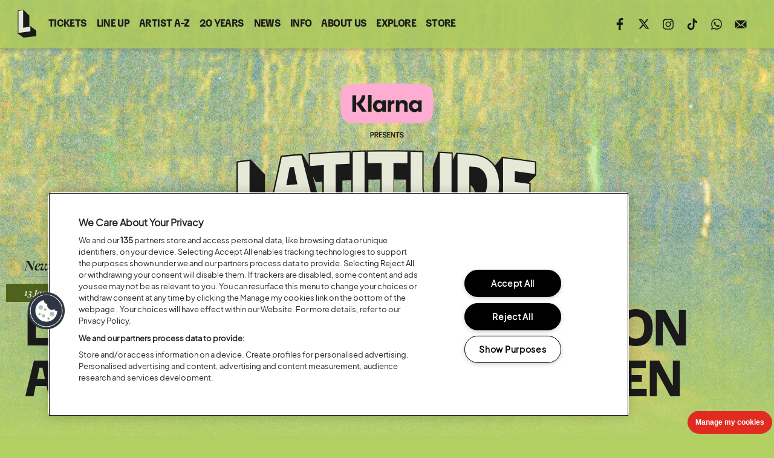

--- FILE ---
content_type: text/html; charset=UTF-8
request_url: https://www.latitudefestival.com/news/stand-up-with-women/
body_size: 8510
content:
<!DOCTYPE html>
<html class="no-js" lang="en-GB" dir="ltr">
<head>    
	<meta charset="utf-8">
	<meta http-equiv="x-ua-compatible" content="IE=edge">
	<meta name="viewport" content="width=device-width, initial-scale=1, minimum-scale=1, user-scalable=yes"> 

	<script>
		document.documentElement.className = 
		document.documentElement.className.replace("no-js","js");
        
		function sniff(){this.version="1.3",this.browserType,this.browserVersion,this.mobile,this.browserVersionExtended=null;for(var e,i=!1,s=navigator.userAgent.match(/Android/i)||navigator.userAgent.match(/BlackBerry/i)||navigator.userAgent.match(/iPhone|iPad|iPod/i)||navigator.userAgent.match(/Opera Mini/i)||navigator.userAgent.match(/IEMobile/i)||null,o=navigator.appName,n=navigator.userAgent,t=n.match(/(opera|chrome|safari|firefox|msie|trident|edge)\/?\s*(\.?\d+(\.\d+)*)/i),r=n.match(/(opera|chrome|safari|firefox|msie|trident|edge)\/?\s*(\.?\d+(\.\d+)*)/gi),a=0;a<r.length;a++)if(r[a].toLowerCase().indexOf("edge")>=0){var d=r[a].split("/"),m=d[0].toLowerCase(),f=d[1];i=!0,console.log("so qui")}if(!i){t&&null!=(e=n.match(/version\/([\.\d]+)/i))&&(t[2]=e[1]),t=t?[t[1],t[2]]:[o,navigator.appVersion,"-?"];var m=t[0].toLowerCase(),f=t[1];if("trident"==t[0].toLowerCase()){m="msie",console.log(n),f=n.match(/(rv)\:?(\.?\d+(\.\d+)*)/i);for(var l=0;l<f.length;l++)if(!isNaN(parseInt(f[l]))){f=f[l];break}}}this.mobile=s,this.browserType=m,this.browserVersion=parseInt(f),this.browserVersionExtended=f}var sniff=new sniff;"undefined"!=typeof document.documentElement.classList?(document.documentElement.classList.add(sniff.browserType),document.documentElement.classList.add("v"+sniff.browserVersion),null!=sniff.mobile&&document.documentElement.classList.add(sniff.mobile.toString().toLowerCase())):(document.documentElement.className+=" "+sniff.browserType+" v"+sniff.browserVersion,null!=sniff.mobile&&(document.documentElement.className+=" "+sniff.mobile.toString().toLowerCase()));
	</script>
    
    <link rel="stylesheet" href="https://use.typekit.net/sjr5gus.css">
	<link type="text/css" media="screen" rel="stylesheet" href="/assets/css/style.css?v=201125">
    <link type="text/css" media="print" rel="stylesheet" href="/assets/css/print.css">
    
        <meta name="theme-color" content="#b2d062"> 
	<link rel="shortcut icon" type="image/png" href="/assets/images/2026/lat-favicon-26.png">
    
    <script>
    (function(w,d,s,l,i){w[l]=w[l]||[];w[l].push({'gtm.start':new Date().getTime(),event:'gtm.js'});var f=d.getElementsByTagName(s)[0],j=d.createElement(s),dl=l!='dataLayer'?'&l='+l:'';j.async=true;j.src='https://www.googletagmanager.com/gtm.js?id='+i+dl;f.parentNode.insertBefore(j,f);})(window,document,'script','dataLayer','GTM-T2ZFHGS');
    </script>
    
    <meta name="google-site-verification" content="ITveXoHKKPY2seeV7lRE3NlQYP5HbDxd9vdziSMnv9g" />
    
	<title>Latitude Festival | News | Latitude Festival x Action Aid: Stand Up With Women</title>

    <meta name='robots' content='index, follow, max-image-preview:large, max-snippet:-1, max-video-preview:-1' />

	
	<meta name="description" content="This January, Latitude Festival and ActionAid will bring some of the UK&#039;s top comedians together for a virtual stand-up comedy gig." />
	<link rel="canonical" href="https://www.latitudefestival.com/news/stand-up-with-women/" />
	<meta property="og:locale" content="en_GB" />
	<meta property="og:type" content="article" />
	<meta property="og:title" content="News | Latitude Festival x Action Aid: Stand Up With Women" />
	<meta property="og:description" content="This January, Latitude Festival and ActionAid will bring some of the UK&#039;s top comedians together for a virtual stand-up comedy gig." />
	<meta property="og:url" content="https://www.latitudefestival.com/news/stand-up-with-women/" />
	<meta property="og:site_name" content="Latitude Festival" />
	<meta property="article:publisher" content="https://www.facebook.com/LatitudeFestival/" />
	<meta property="article:modified_time" content="2021-01-19T18:38:54+00:00" />
	<meta property="og:image" content="https://www.latitudefestival.com/wp-content/uploads/2021/01/ActionAid_StandUpForWomen_Social_JB_1080x1080_RED.jpg" />
	<meta property="og:image:width" content="1081" />
	<meta property="og:image:height" content="1080" />
	<meta property="og:image:type" content="image/jpeg" />
	<meta name="twitter:card" content="summary_large_image" />
	<meta name="twitter:image" content="https://www.latitudefestival.com/wp-content/uploads/2021/01/ActionAid_StandUpForWomen_Social_JB_1080x1080_RED.jpg" />
	<meta name="twitter:site" content="@LatitudeFest" />
	



    
</head>
    
<body class="theme-three">

<noscript><iframe src="https://www.googletagmanager.com/ns.html?id=GTM-T2ZFHGS" height="0" width="0" style="display:none;visibility:hidden"></iframe></noscript>

    
<a class="skip-link" href="#skip-nav">Skip Navigation</a>
<header class="on-top">

    <div class="main-header-bar">

        <div class="max-width-container nav-wrap">

            <div class="home-logo-l">
                <a href="/">
                    <svg xmlns="http://www.w3.org/2000/svg" viewBox="0 0 45 50" preserveAspectRatio="xMidYMin slice" aria-hidden="true">
                        <path fill="#1a1a1a" d="m28.35,30.46v-.08h-.08s0-.07,0-.07h-.08s0-.07,0-.07h-.08s0-.07,0-.07h-.08s0-.07,0-.07h-.08s0-.07,0-.07h-.08s0-.07,0-.07h-.08s0-.07,0-.07h-.08s0-.07,0-.07h-.08s0-.07,0-.07h-.08s0-.07,0-.07h-.08s0-.07,0-.07h-.08s0-.07,0-.07c-.9.11-1.99.24-2.83.34V11.22h-.1s0-.1,0-.1h-.1s0-.1,0-.1h-.1s0-.1,0-.1h-.1s0-.1,0-.1h-.1s0-.1,0-.1h-.1s0-.1,0-.1h-.1s0-.1,0-.1h-.1s0-.1,0-.1h-.1s0-.1,0-.1h-.1s0-.1,0-.1h-.1s0-.1,0-.1h-.1s0-.1,0-.1h-.1s0-.1,0-.1h-.1s0-.1,0-.1h-.1s0-.1,0-.1h-.1s0-.1,0-.1h-.1s0-.1,0-.1h-.1s0-.1,0-.1h-.1s0-.1,0-.1h-.1s0-.1,0-.1h-.1s0-.1,0-.1h-.1s0-.1,0-.1h-.1s0-.1,0-.1h-.1s0-.1,0-.1h-.1s0-.1,0-.1h-.1s0-.1,0-.1h-.1s0-.1,0-.1h-.1s0-.1,0-.1h-.1s0-.1,0-.1h-.1s0-.1,0-.1h-.1s0-.1,0-.1h-.1s0-.1,0-.1h-.1s0-.1,0-.1h-.1s0-.1,0-.1h-.1s0-.1,0-.1h-.1s0-.1,0-.1h-.1s0-.1,0-.1h-.1s0-.1,0-.1h-.1s0-.1,0-.1h-.1s0-.1,0-.1h-.1s0-.1,0-.1h-.1s0-.1,0-.1h-.1s0-.1,0-.1h-.1s0-.1,0-.1h-.1s0-.1,0-.1h-.1s0-.1,0-.1h-.1s0-.1,0-.1h-.1s0-.1,0-.1h-.1s0-.1,0-.1h-.1s0-.1,0-.1h-.1s0-.1,0-.1h-.1s0-.1,0-.1h-.1s0-.1,0-.1h-.1s0-.1,0-.1h-.1s0-.1,0-.1h-.1s0-.1,0-.1h-.1s0-.1,0-.1h-.1s0-.1,0-.1h-.1s0-.1,0-.1h-.1s0-.1,0-.1h-.1s0-.1,0-.1h-.1s0-.1,0-.1h-.1s0-.1,0-.1h-.1s0-.1,0-.1h-.1s0-.1,0-.1h-.1s0-.1,0-.1h-.1s0-.1,0-.1h-.1s0-.1,0-.1h-.1s0-.1,0-.1h-.1s0-.1,0-.1h-.1s0-.1,0-.1h-.1s0-.1,0-.1h-.1s0-.1,0-.1h-.1s0-.1,0-.1h-.1s0-.1,0-.1h-.1s0-.1,0-.1h-.1s0-.1,0-.1h-.1s0-.1,0-.1h-.1s0-.1,0-.1h-.1s0-.1,0-.1h-.1s0-.1,0-.1h-.1s0-.1,0-.1h-.1s0-.1,0-.1h-.1s0-.1,0-.1h-.1s0-.1,0-.1h-.1s0-.1,0-.1h-.1s0-.1,0-.1h-.1s0-.1,0-.1h-.1s0-.1,0-.1h-.1s0-.1,0-.1h-.1s0-.1,0-.1h-.1s0-.1,0-.1h-.1s0-.1,0-.1h-.1s0-.1,0-.1h-.1s0-.1,0-.1h-.1s0-.1,0-.1h-.1s0-.1,0-.1h-.1s0-.1,0-.1h-.1s0-.1,0-.1h-.1s0-.1,0-.1h-.1s0-.1,0-.1c-3.62.5-6.1.85-9.72,1.39,0,.67,0,37.97,0,38.7,0,0,0,.99,0,.99h.1s0,.07,0,.07h.1s0,.07,0,.07h.1s0,.07,0,.07h.1s0,.07,0,.07h.1s0,.07,0,.07h.1s0,.07,0,.07h.1s0,.07,0,.07h.1s0,.07,0,.07h.1s0,.07,0,.07h.1s0,.07,0,.07h.1s0,.07,0,.07h.1s0,.07,0,.07h.1s0,.07,0,.07h.1s0,.07,0,.07h.1s0,.07,0,.07h.1s0,.07,0,.07h.1s0,.07,0,.07h.1s0,.07,0,.07h.1s0,.07,0,.07h.1s0,.07,0,.07h.1s0,.07,0,.07h.1s0,.07,0,.07h.1s0,.07,0,.07h.1s0,.07,0,.07h.1s0,.07,0,.07h.1s0,.07,0,.07h.1s0,.07,0,.07h.1s0,.07,0,.07h.1s0,.07,0,.07h.1s0,.07,0,.07h.1s0,.07,0,.07h.1s0,.07,0,.07h.1s0,.07,0,.07h.1s0,.07,0,.07h.1s0,.07,0,.07h.1s0,.07,0,.07h.1s0,.07,0,.07h.1s0,.07,0,.07h.1s0,.07,0,.07h.1s0,.07,0,.07h.1s0,.07,0,.07h.1s0,.07,0,.07h.1s0,.07,0,.07h.1s0,.07,0,.07h.1s0,.07,0,.07h.1s0,.07,0,.07h.1s0,.07,0,.07h.1s0,.07,0,.07h.1s0,.07,0,.07h.1s0,.07,0,.07h.1s0,.07,0,.07h.1s0,.07,0,.07h.1s0,.07,0,.07h.1s0,.07,0,.07h.1s0,.07,0,.07h.1s0,.07,0,.07h.1s0,.07,0,.07h.1s0,.07,0,.07h.1s0,.07,0,.07h.1s0,.07,0,.07h.1s0,.07,0,.07h.1s0,.07,0,.07h.1s0,.07,0,.07h.1s0,.07,0,.07h.1s0,.07,0,.07h.1s0,.07,0,.07h.1s0,.07,0,.07h.1s0,.07,0,.07h.1s0,.07,0,.07h.1s0,.07,0,.07h.1s0,.07,0,.07h.1s0,.07,0,.07h.1s0,.07,0,.07h.1s0,.07,0,.07h.1s0,.07,0,.07h.1s0,.07,0,.07h.1s0,.07,0,.07h.1s0,.07,0,.07h.1s0,.07,0,.07h.1s0,.07,0,.07h.1s0,.07,0,.07h.1s0,.07,0,.07h.1s0,.07,0,.07h.1s0,.07,0,.07h.1s0,.07,0,.07h.1s0,.07,0,.07h.1s0,.07,0,.07h.1s0,.07,0,.07h.1s0,.07,0,.07h.1s0,.07,0,.07h.1s0,.07,0,.07h.1s0,.07,0,.07h.1s0,.07,0,.07h.1s0,.07,0,.07h.1s0,.07,0,.07h.1s0,.07,0,.07h.1s0,.07,0,.07h.1s0,.07,0,.07h.1s0,.07,0,.07h.1s0,.07,0,.07h.1s0,.07,0,.07c6.63-1.03,15.13-1.86,21.79-2.65.01-.14,0-9.66,0-9.77h-.1s0-.07,0-.07h-.1s0-.07,0-.07h-.1s0-.07,0-.07h-.1s0-.07,0-.07h-.1s0-.07,0-.07h-.1s0-.07,0-.07h-.1s0-.07,0-.07h-.1s0-.07,0-.07h-.1s0-.07,0-.07h-.1s0-.07,0-.07h-.1s0-.07,0-.07h-.1s0-.07,0-.07h-.1s0-.07,0-.07h-.1s0-.07,0-.07h-.1s0-.07,0-.07h-.1s0-.07,0-.07h-.1s0-.07,0-.07h-.1s0-.07,0-.07h-.1s0-.07,0-.07h-.1s0-.07,0-.07h-.1s0-.07,0-.07h-.1s0-.07,0-.07h-.1s0-.07,0-.07h-.1s0-.07,0-.07h-.1s0-.07,0-.07h-.1s0-.07,0-.07h-.1s0-.07,0-.07h-.1s0-.07,0-.07h-.1s0-.07,0-.07h-.1s0-.07,0-.07h-.1s0-.07,0-.07h-.1s0-.07,0-.07h-.1s0-.07,0-.07h-.1s0-.07,0-.07h-.1s0-.07,0-.07h-.1s0-.07,0-.07h-.1s0-.07,0-.07h-.1s0-.07,0-.07h-.1s0-.07,0-.07h-.1s0-.07,0-.07h-.1s0-.07,0-.07h-.1s0-.07,0-.07h-.1s0-.07,0-.07h-.1s0-.07,0-.07h-.1s0-.07,0-.07h-.1s0-.07,0-.07h-.1s0-.07,0-.07h-.1s0-.07,0-.07h-.1s0-.07,0-.07h-.1s0-.07,0-.07h-.1s0-.07,0-.07h-.1s0-.07,0-.07h-.1s0-.07,0-.07h-.1s0-.07,0-.07h-.1s0-.07,0-.07h-.1s0-.07,0-.07h-.1s0-.07,0-.07h-.1s0-.07,0-.07h-.1s0-.07,0-.07h-.1s0-.07,0-.07h-.1s0-.07,0-.07h-.1s0-.07,0-.07h-.1s0-.07,0-.07h-.1s0-.07,0-.07h-.1s0-.07,0-.07h-.1s0-.07,0-.07h-.1s0-.07,0-.07h-.1s0-.07,0-.07h-.1s0-.07,0-.07h-.1s0-.07,0-.07h-.1s0-.07,0-.07h-.1s0-.07,0-.07h-.1s0-.07,0-.07h-.1s0-.07,0-.07h-.1s0-.07,0-.07h-.1s0-.07,0-.07h-.1s0-.07,0-.07h-.1s0-.07,0-.07h-.1s0-.07,0-.07h-.1s0-.07,0-.07h-.1s0-.07,0-.07h-.1s0-.07,0-.07h-.1s0-.07,0-.07h-.1s0-.07,0-.07h-.1s0-.07,0-.07h-.1s0-.07,0-.07h-.1"/>
                        <path fill="#E6E9D7" d="m13.86,32.07c5.04-.69,7.57-1.02,12.62-1.61v7.86c-6.89.82-13.77,1.74-20.63,2.76V3.13c3.2-.48,4.81-.71,8.01-1.15v30.1Z"/>
                    </svg>
                    <span class="visually-hidden">Latitude - Home</span>
                </a>
            </div>
            
            <nav id="main-nav" class="menu-wrap" aria-label="Main navigation">

            <button class="mn-open-button o-button" style="display:none;" aria-controls="main-navigation">
                <span class="visually-hidden">open main navigation</span> menu
            </button>

            <div class="menu-animation">
                <span class="menu-bar"></span>
                <span class="close"></span>
            </div>
                
            <div class="nav-wrap" id="main-navigation">
                
                <button aria-controls="main-navigation" style="display:none;" class="mn-close-button c-button">
                    close<span class="visually-hidden"> mobile navigation menu</span>
                </button>

            <div class="mobile-nav-container">

                <div class="top-mask">
                    <div class="clouds"></div>
                </div>

                <div class="scroll-wrapper">
                    <div class="m-align">
                        <div class="primary">
                            <ul>
                                <li><a href="https://www.latitudefestival.com/tickets/" >Tickets</a></li><li><a href="https://www.latitudefestival.com/line-up/" >Line Up</a></li><li><a href="https://www.latitudefestival.com/artists/" >Artist A-Z</a></li><li><a href="https://www.latitudefestival.com/20-years/" >20 Years</a></li><li><a href="https://www.latitudefestival.com/news/" class="active">News</a></li><li><a href="https://www.latitudefestival.com/information/" >Info</a></li><li><a href="https://www.latitudefestival.com/about-us/" >About Us</a></li><li><a href="https://www.latitudefestival.com/explore/" >Explore</a></li>                                                                        <li><a href="https://shop.latitudefestival.com" target="_blank">Store<span class="visually-hidden"> (opens in new window)</span></a></li>
                                                            </ul>
                        </div>

                        <div class="date-details">

                            <img src="/assets/images/2026/kp-latitude-logo20-full.svg" alt="">
                            <span class="visually-hidden">Klarna presents Latitude Festival the twentieth edition</span>

                            
                            <span class="festival-dates">23 - 26 July 2026</span>
                            <span class="festival-location">Henham Park, Suffolk</span>

                        </div>

                        <div class="social">
                            <ul class="social-links">

                                <li><a class="facebook" href="https://www.facebook.com/LatitudeFestival/" target="_blank">Find us on facebook (opens in new window)</a></li><li><a class="twitter" href="https://twitter.com/LatitudeFest" target="_blank">Follow us on twitter (opens in new window)</a></li><li><a class="instagram" href="https://www.instagram.com/latitudefest/" target="_blank">Follow us on instagram (opens in new window)</a></li><li><a class="tiktok" href="https://www.tiktok.com/@latitudefest" target="_blank">Follow us on tiktok (opens in new window)</a></li><li><a class="whatsapp" href="https://whatsapp.com/channel/0029VbAflId23n3iJs0TZU1l" target="_blank">Join us on WhatsApp (opens in new window)</a></li><li><a class="mailing-list" href="https://www.latitudefestival.com/subscribe/">Sign up to the mailing list</a></li>                             </ul>
                        </div>

                    </div>
                </div>
            </div>
        </div>
                
    </nav>
                

        </div>

    </div>
    <div id="skip-nav"></div>
</header>    
    
<div class="site-wrap">
    
        <div class="sectional-hero-background scroll-shift">
        <div class="bg-inner"></div>
    </div>
        
     
        
<div class="site-frame">


        
        
                   




<div class="hero-panel-condensed">

        <div class="max-width-container main-panel">   
            
            
    
            <div class="festival-banner-holder">
                    
                    <div class="banner">
                        
                        <div class="outer hp-resolve-top">
                            <div class="inner">
                                <a href="/">
                                <img src="/assets/images/2026/kp-latitude-logo20-full.svg" alt="">
                                <span class="visually-hidden">Klarna presents Latitude Festival the twentieth edition</span>
                                </a>
                            </div>
                        </div>
                        
                    </div>
            
            </div>

            
        </div>
    
        <div class="max-width-container header-title-holder">
                
                            
                                
                    <div class="header-title-meta">
                        
                        <div class="breadcrumb-upper push-up">
                            <span><a aria-label="Back to News" href="/news">News</a></span>
                        </div>
                        
                        <h1 class="sectional-masthead">
                            <span>Latitude Festival x Action Aid: Stand Up With Women</span>
                        </h1>
                        
                        <time datetime="2021-01-13">
                            <strong class="visually-hidden">Posted:</strong>
                            <span class="day-month">13 January</span>
                            <span class="year">2021</span>
                        </time>
                        
                    </div>
            
                                    
                 
 
        </div>
        
</div>

    <div class="main-content-wrap">
        
        <main>
            
        <div class="max-width-container">
            
                                <div class="ea section-intro">
                    <p>This January, Latitude Festival are teaming up with ActionAid to bring some of the UK&#8217;s top comedians together for a virtual stand-up comedy gig in support of women and girls leading change.</p>
                </div>
                                

                                                

<div class="ea standard-text-content">            
    <p>Latitude Festival and ActionAid have been working together for six years to inspire festival goers to stand up for the rights of women and girls around the world. This year amidst the Covid-19 pandemic, we&#8217;re launching &#8216;Stand Up with Women&#8217;, which will be Latitude’s first ever online event.</p>
<p>In an effort to beat the January blues and bring the nation some much-needed laughter, the one and only <strong>Jo Brand</strong> will be hosting the event on Thursday 21 January. There&#8217;ll also be performances from the fabulous <strong>Rosie Jones</strong>, <strong>Shazia Mirza</strong> and <strong>Kelly Convey</strong>, and a set from global comedy star <strong>Lepacious Bose</strong> in Nigeria. Queen of Ghanaian comedy <strong>Heiress Jacinta</strong> and brilliant impressionist <strong>Jan Ravens</strong> have just been added to complete the line up.</p>
<p>Money raised from &#8216;Stand Up with Women&#8217; will go to support ActionAid’s vital work in over 40 countries, helping to end violence and fight poverty so that all women, everywhere, can create the future they want.</p>
   
</div>

                                
    <div class="full-width-image">
    <div class="surround">
    <div class="image-wrap">  
        
         
        
            <img class="lazy pending" data-original="https://www.latitudefestival.com/wp-content/uploads/2021/01/standupwithwomen-900x413.jpg" alt="Stand Up With Women" />

            <noscript>
                <img src="https://www.latitudefestival.com/wp-content/uploads/2021/01/standupwithwomen-900x413.jpg" alt="Stand Up With Women" />
            </noscript>
        
                
    </div>
    </div>
    

</div>

                                

<div class="ea standard-text-content">            
    <p>Orla Fee from ActionAid UK says, “Right now, millions of women and girls around the world are fighting for their freedom, their futures and even their lives. Covid-19 has made a bad situation worse, deepening inequalities and exposing a hidden pandemic of violence and poverty.</p>
<p>But in communities large and small, away from the spotlight, women and girls are leading the change. With ActionAid&#8217;s support they are building a new world – one that’s safe and equal. We’re so excited about Stand Up With Women and incredibly grateful that money raised will go to support ActionAid’s work standing with women and girl leaders.”</p>
<p>Tickets for the two-hour show are £10 and are available <a href="http://www.actionaid.org.uk/stand-up-with-women">here</a>.</p>
<p>You can see the great work ActionAid do <a href="https://www.actionaid.org.uk/">here</a>.</p>
   
</div>

                                

    <div class="button-links">
                
                <a class="standard-button-link" target="_blank" href="http://www.actionaid.org.uk/stand-up-with-women">  
            
            <span>GET TICKETS FOR 'STAND UP WITH WOMEN' NOW!<span class="visually-hidden"> (opens in new window)</span></span>
        </a>
        
            </div> 

                                                
                
               <div class="share-panel">
                        
    <span class="share-title">Share:</span>
                        
        <ul class="share-links">
            <li>
            <button class="link-copy" data-clipboard-text="https://www.latitudefestival.com/news/stand-up-with-women/">Copy page link to your clipboard</button>
            </li>
            <li>
            <a class="social-share-button whatsapp" data-service="whatsapp" href="whatsapp://send?text=https%3A%2F%2Fwww.latitudefestival.com%2Fnews%2Fstand-up-with-women%2F" data-action="share/whatsapp/share">Share on Whatsapp (opens in new window)</a>
            </li>
            <li>
            <a class="social-share-button facebook" data-service="facebook" href="http://www.facebook.com/sharer.php?u=https://www.latitudefestival.com/news/stand-up-with-women/" target="_blank">Share on Facebook (opens in new window)</a>
            </li>
            <li>
            <a class="social-share-button twitter" data-service="twitter" href="http://twitter.com/share?url=https://www.latitudefestival.com/news/stand-up-with-women/&amp;text=Latitude+Festival+x+Action+Aid%3A+Stand+Up+With+Women" target="_blank">Share on twitter (opens in new window)</a>
            </li>               
        </ul>

        <div class="copy-notified"></div>
    
</div>
<div class="share-meta">
    <span class="share-twitter-handle">LatitudeFest</span>
    <span class="share-facebook-handle">LatitudeFestival</span>
    <span class="share-instagram-handle">latitudefest</span>
</div> 
            
            
            
            <script type="application/ld+json">
            {
                "@context": "http://schema.org",
                "@type": "NewsArticle",
                "mainEntityOfPage": {
                    "@type": "WebPage",
                    "@id": "https://www.latitudefestival.com/news/stand-up-with-women/"
                },
                "headline": "Latitude Festival x Action Aid: Stand Up With Women",
                "image": {
                    "@type": "ImageObject",
                    "url": "https://www.latitudefestival.com/wp-content/uploads/2020/03/jobrand-900x600.jpg",
                    "width": "900",
                    "height": "600"
                },
                "datePublished": "2021-01-13T16:28:10+00:00",
                "dateModified": "2021-01-19T18:38:54+00:00",
                "author": {
                    "@type": "Organization",
                    "name": "Latitude Festival"
                },
                "publisher": {
                    "@type": "Organization",
                    "name": "Latitude Festival",
                    "logo": {
                        "@type": "ImageObject",
                        "url": "https://www.latitudefestival.com/assets/images/2026/lat-favicon-26.png"
                    }
                },
                "description": "This January, Latitude Festival are teaming up with ActionAid to bring some of the UK’s top comedians together for a virtual stand-up comedy gig in support of women and girls leading change."
            }
            </script>
            
            
        
            </div>
        </main>
            

      

<div class="tier">
    
    <div class="max-width-container">
    <h2 class="pre-block-sectional large-light-title">Recent...</h2>
    </div>
    
    <aside class="news">
        <div class="news-slider">
            
                        
                        
            <div class="news-article">
                <a href="https://www.latitudefestival.com/news/are-you-ready-for-more/">
                <div class="news-article-block">
                    
                        <div class="feature-image">
                            <img data-lazy="https://www.latitudefestival.com/wp-content/uploads/2026/01/fkudxpehibjr-1-900x600.jpg" alt="" />   
                            <noscript>    
                            <img src="https://www.latitudefestival.com/wp-content/uploads/2026/01/fkudxpehibjr-1-900x600.jpg" alt="" />
                            </noscript>    
                        </div>
                    
                        <div class="title-wrap">
                            <div class="title"><span>Are you ready for more?</span></div>

                            <time datetime="2026-01-22">
                                <strong class="visually-hidden">Posted:</strong>
                                <span class="day-month">22 January</span>
                                <span class="year">2026</span>
                            </time>
                        </div>
                    
                        
                </div>
                </a>
            </div>
         
                        
                        
            <div class="news-article">
                <a href="https://www.latitudefestival.com/news/billy-ocean-our-essential-tracks/">
                <div class="news-article-block">
                    
                        <div class="feature-image">
                            <img data-lazy="https://www.latitudefestival.com/wp-content/uploads/2025/10/BO-live-20204_SQR-Copy-900x600.png" alt="" />   
                            <noscript>    
                            <img src="https://www.latitudefestival.com/wp-content/uploads/2025/10/BO-live-20204_SQR-Copy-900x600.png" alt="" />
                            </noscript>    
                        </div>
                    
                        <div class="title-wrap">
                            <div class="title"><span>Billy Ocean: Our Essential Tracks</span></div>

                            <time datetime="2026-01-21">
                                <strong class="visually-hidden">Posted:</strong>
                                <span class="day-month">21 January</span>
                                <span class="year">2026</span>
                            </time>
                        </div>
                    
                        
                </div>
                </a>
            </div>
         
                        
                        
            <div class="news-article">
                <a href="https://www.latitudefestival.com/news/20-years-of-latitude-the-most-important-cultural-movement/">
                <div class="news-article-block">
                    
                        <div class="feature-image">
                            <img data-lazy="https://www.latitudefestival.com/wp-content/uploads/2026/01/LAT26_20-years_Cultural-Movement_Web_900x600-900x600.jpg" alt="" />   
                            <noscript>    
                            <img src="https://www.latitudefestival.com/wp-content/uploads/2026/01/LAT26_20-years_Cultural-Movement_Web_900x600-900x600.jpg" alt="" />
                            </noscript>    
                        </div>
                    
                        <div class="title-wrap">
                            <div class="title"><span>20 Years of Latitude: The Most Important Cultural Movement</span></div>

                            <time datetime="2026-01-20">
                                <strong class="visually-hidden">Posted:</strong>
                                <span class="day-month">20 January</span>
                                <span class="year">2026</span>
                            </time>
                        </div>
                    
                        
                </div>
                </a>
            </div>
         
                        
                        
            <div class="news-article">
                <a href="https://www.latitudefestival.com/news/diving-into-david-byrnes-who-is-the-sky/">
                <div class="news-article-block">
                    
                        <div class="feature-image">
                            <img data-lazy="https://www.latitudefestival.com/wp-content/uploads/2026/01/New-Project.jpg" alt="" />   
                            <noscript>    
                            <img src="https://www.latitudefestival.com/wp-content/uploads/2026/01/New-Project.jpg" alt="" />
                            </noscript>    
                        </div>
                    
                        <div class="title-wrap">
                            <div class="title"><span>Diving into David Byrne’s ‘Who Is The Sky?’</span></div>

                            <time datetime="2026-01-19">
                                <strong class="visually-hidden">Posted:</strong>
                                <span class="day-month">19 January</span>
                                <span class="year">2026</span>
                            </time>
                        </div>
                    
                        
                </div>
                </a>
            </div>
         
                        
                        
            <div class="news-article">
                <a href="https://www.latitudefestival.com/news/self-esteem-returns-to-henham-park/">
                <div class="news-article-block">
                    
                        <div class="feature-image">
                            <img data-lazy="https://www.latitudefestival.com/wp-content/uploads/2026/01/selfesteem-900x600.jpg" alt="" />   
                            <noscript>    
                            <img src="https://www.latitudefestival.com/wp-content/uploads/2026/01/selfesteem-900x600.jpg" alt="" />
                            </noscript>    
                        </div>
                    
                        <div class="title-wrap">
                            <div class="title"><span>Self Esteem returns to Henham Park</span></div>

                            <time datetime="2026-01-16">
                                <strong class="visually-hidden">Posted:</strong>
                                <span class="day-month">16 January</span>
                                <span class="year">2026</span>
                            </time>
                        </div>
                    
                        
                </div>
                </a>
            </div>
         
                        
                        
            <div class="news-article">
                <a href="https://www.latitudefestival.com/news/an-update-to-our-boutique-toilet-shower-experience/">
                <div class="news-article-block">
                    
                        <div class="feature-image">
                            <img data-lazy="https://www.latitudefestival.com/wp-content/uploads/2026/01/Copy-of-Forbidden-Forest-When-Nature-Calls-@lightfootagency68-900x600.jpg" alt="" />   
                            <noscript>    
                            <img src="https://www.latitudefestival.com/wp-content/uploads/2026/01/Copy-of-Forbidden-Forest-When-Nature-Calls-@lightfootagency68-900x600.jpg" alt="" />
                            </noscript>    
                        </div>
                    
                        <div class="title-wrap">
                            <div class="title"><span>An Update to Our Boutique Toilet &#038; Shower Experience</span></div>

                            <time datetime="2026-01-13">
                                <strong class="visually-hidden">Posted:</strong>
                                <span class="day-month">13 January</span>
                                <span class="year">2026</span>
                            </time>
                        </div>
                    
                        
                </div>
                </a>
            </div>
         
                        
        </div>
        
        <a class="action-button-link" href="/news"><span>All News</span></a> 
    </aside>
</div>            

   
        
    </div>



</div>

<footer>
    
    <div class="visually-hidden" role="region" id="hidden-aria-alerts-polite" aria-live="polite" aria-label="Page update notifications"></div>
    <div class="visually-hidden" role="region" id="hidden-aria-alerts-assertive" aria-live="assertive" aria-label="Urgent page update notifications"></div>

    <div class="partner-strip">
        <div class="max-width-container">

                                            <h2>Headline Partner:</h2>
                                    <a class="partner-link headline-p" target="_blank" href="https://www.latitudefestival.com/partners/" aria-label="Klarna (opens in new window)">
                        <img alt="Logo for: Klarna" src="https://www.latitudefestival.com/wp-content/uploads/2025/06/klarna-presenting-partner.png">
                    </a>
            
                            <h2>Partners:</h2>
                                    <a class="partner-link" target="_blank" href="https://www.latitudefestival.com/partners/" aria-label="TK Maxx (opens in new window)">
                        <img alt="Logo for: TK Maxx" src="https://www.latitudefestival.com/wp-content/uploads/2024/10/tkmaxx-dark-25.png">
                    </a>
                                <a class="partner-link" target="_blank" href="https://www.latitudefestival.com/partners/" aria-label="Co-op (opens in new window)">
                        <img alt="Logo for: Co-op" src="https://www.latitudefestival.com/wp-content/uploads/2024/10/coop-dark-25.png">
                    </a>
                                <a class="partner-link" target="_blank" href="https://www.latitudefestival.com/partners/" aria-label="Pepsi Max (opens in new window)">
                        <img alt="Logo for: Pepsi Max" src="https://www.latitudefestival.com/wp-content/uploads/2024/11/New-Project.png">
                    </a>
                                <a class="partner-link" target="_blank" href="https://www.latitudefestival.com/partners/" aria-label="Smirnoff Vodka (opens in new window)">
                        <img alt="Logo for: Smirnoff Vodka" src="https://www.latitudefestival.com/wp-content/uploads/2025/07/smirnoff-320x180-1.png">
                    </a>
                                <a class="partner-link" target="_blank" href="https://www.latitudefestival.com/partners/" aria-label="Captain Morgan (opens in new window)">
                        <img alt="Logo for: Captain Morgan" src="https://www.latitudefestival.com/wp-content/uploads/2025/05/captmorgan.png">
                    </a>
                                <a class="partner-link" target="_blank" href="https://www.latitudefestival.com/partners/" aria-label="Johnnie Walker (opens in new window)">
                        <img alt="Logo for: Johnnie Walker" src="https://www.latitudefestival.com/wp-content/uploads/2025/05/New-Project-1.png">
                    </a>
                                <a class="partner-link" target="_blank" href="https://www.latitudefestival.com/partners/" aria-label="Casamigos (opens in new window)">
                        <img alt="Logo for: Casamigos" src="https://www.latitudefestival.com/wp-content/uploads/2025/05/casamigos.png">
                    </a>
                                <a class="partner-link" target="_blank" href="https://www.latitudefestival.com/partners/" aria-label="Pimm's (opens in new window)">
                        <img alt="Logo for: Pimm's" src="https://www.latitudefestival.com/wp-content/uploads/2025/07/Pimms-Footer.png">
                    </a>
                                <a class="partner-link" target="_blank" href="https://www.latitudefestival.com/partners/" aria-label="Big Green Coach (opens in new window)">
                        <img alt="Logo for: Big Green Coach" src="https://www.latitudefestival.com/wp-content/uploads/2024/10/biggreen-dark-25.png">
                    </a>
                        

                            <h2>Media Partners:</h2>
                                    <a class="partner-link" target="_blank" href="https://www.latitudefestival.com/partners/" aria-label="Virgin Radio UK (opens in new window)">
                        <img alt="Logo for: Virgin Radio UK" src="https://www.latitudefestival.com/wp-content/uploads/2023/06/virign-logo-blk-320x180-1-320x180.png">
                    </a>
                                <a class="partner-link" target="_blank" href="https://www.latitudefestival.com/partners/" aria-label="Notion (opens in new window)">
                        <img alt="Logo for: Notion" src="https://www.latitudefestival.com/wp-content/uploads/2025/03/notionweblogo.png">
                    </a>
                        
                            <h2>Content Partners:</h2>
                                    <a class="partner-link" target="_blank" href="https://www.latitudefestival.com/partners/" aria-label="The Independent (opens in new window)">
                        <img alt="Logo for: The Independent" src="https://www.latitudefestival.com/wp-content/uploads/2025/06/The-Independent-Footer-Image-1.png">
                    </a>
            

        </div>

    </div>


    <div class="lower-footer">

        <div class="max-width-container">

            <div class="tier">

                <nav class="lower-nav" aria-label="Footer navigation">

                                            <ul class="footer-links">
                                                            <li><a href="https://www.latitudefestival.com/" >Home</a></li>
                                                            <li><a href="https://www.latitudefestival.com/tickets/" >Tickets</a></li>
                                                            <li><a href="https://www.latitudefestival.com/line-up/" >Line Up</a></li>
                                                            <li><a href="https://www.latitudefestival.com/information/" >Information</a></li>
                                                            <li><a href="https://www.latitudefestival.com/news/" >News</a></li>
                                                            <li><a href="https://www.latitudefestival.com/explore/" >Explore</a></li>
                                                            <li><a href="https://www.latitudefestival.com/subscribe/" >Subscribe</a></li>
                                                            <li><a href="https://www.latitudefestival.com/press/" >Press</a></li>
                                                            <li><a href="https://www.latitudefestival.com/history/" >History</a></li>
                                                            <li><a href="https://www.latitudefestival.com/charter/" >Charter</a></li>
                                                            <li><a href="https://www.livenation.co.uk/sustainabilitycharter" target="_blank">Sustainability Charter<span class="visually-hidden"> (opens in new window)</span></a></li>
                                                            <li><a href="https://festivalrepublic.com/privacy-policy/" target="_blank">Privacy Policy<span class="visually-hidden"> (opens in new window)</span></a></li>
                                                            <li><a href="https://festivalrepublic.com/visitor-privacy-policy/" target="_blank">Visitor privacy policy<span class="visually-hidden"> (opens in new window)</span></a></li>
                                                            <li><a href="https://festivalrepublic.com/cookie-policy/" target="_blank">Cookie Policy<span class="visually-hidden"> (opens in new window)</span></a></li>
                                                            <li><a href="https://www.livenation.co.uk/festivalaccess" target="_blank">Discover UK Festivals<span class="visually-hidden"> (opens in new window)</span></a></li>
                                                            <li><a href="https://www.latitudefestival.com/terms/" >Terms & Conditions</a></li>
                                                            <li><a href="https://www.hotboxevents.com/events/latitude-festival/?utm_source=Latitude%20Festival%20Website&utm_medium=Footer%20Volunteer%20Link&utm_campaign=Latitude%20Festival%20Website%20Footer%20Volunteer%20Link" target="_blank">Volunteer <span class="visually-hidden"> (opens in new window)</span></a></li>
                                                            <li><a href="https://latitude-festival-cs.zendesk.com/hc/en-gb/requests/new" target="_blank">Contact Us<span class="visually-hidden"> (opens in new window)</span></a></li>
                                                    </ul>
                    
                </nav>

                <div class="festival-lower-details">

                    <div class="fld-wrap">
                        <img src="/assets/images/2026/kp-latitude-logo20-full.svg" alt="">
                        <span class="visually-hidden">Klarna presents Latitude Festival the twentieth edition</span>


                        
                        <span class="festival-dates">23 - 26 July 2026</span>
                        <span class="festival-location">Henham Park, Suffolk</span>

                        <ul class="social-links">
                            <li><a class="facebook" href="https://www.facebook.com/LatitudeFestival/" target="_blank">Find us on facebook (opens in new window)</a></li><li><a class="twitter" href="https://twitter.com/LatitudeFest" target="_blank">Follow us on Twitter (opens in new window)</a></li><li><a class="instagram" href="https://www.instagram.com/latitudefest/" target="_blank">Follow us on Instagram (opens in new window)</a></li><li><a class="tiktok" href="https://www.tiktok.com/@latitudefest" target="_blank">Follow us on TikTok (opens in new window)</a></li><li><a class="whatsapp" href="https://whatsapp.com/channel/0029VbAflId23n3iJs0TZU1l" target="_blank">Join us on WhatsApp (opens in new window)</a></li><li><a class="mailing-list" href="https://www.latitudefestival.com/subscribe/">Sign up to the mailing list</a></li>                         </ul>
                        
                                                <span class="app-dl-title">Download our app now</span>
                        <div class="app-downloads">
                                                        <div class="app-store">   
                                <a href="https://apps.apple.com/us/app/latitude-festival/id448178779" target="_blank"><span class="visually-hidden">Download the Latitude app from the App Store (for iOS - opens in new window)</span></a>
                            </div>
                                                                                    <div class="google-play">
                                <a href="https://play.google.com/store/apps/details?id=com.greencopper.android.latitude&hl=en_GB&gl=US" target="_blank"><span class="visually-hidden">Download the Latitude app from Google Play (for android - opens in new window)</span></a>
                            </div>
                                                    </div>
                                                
                    </div>
                </div>

            </div>

        </div>

    </div>

    <div class="lower-enquiries">
        <div class="max-width-container">

            <div class="enquiries tier">

                                    <p>For any website advertising or sponsorship enquiries please email: <a href="mailto:partnerships@livenation.co.uk">partnerships@livenation.co.uk</a></p>
                
                <p class="licence">Subject to licence, bill subject to change. &copy; Festival Republic 2026. All rights reserved.</p>

            </div>

        </div>
    </div>

</footer>


<div class="f-layer-01" role="presentation"></div>
<div class="f-layer-02" role="presentation"></div>
<div class="f-layer-03" role="presentation"></div>
<div class="f-layer-04" role="presentation"></div>

</div>


<script type="text/javascript" src="/assets/js/jquery.min.js?v=3"></script>
<script type="text/javascript" src="/assets/js/main-extras.min.js?v=221025"></script>
<script type="text/javascript" src="/assets/js/main.min.js?v=291025"></script>

<noscript>

    <div class="no-script-notification">
        <h2>Website Compatibility</h2>
        <p>It looks like <strong>Javscript is currently disabled</strong>.<br>Please enable it to use all the features of this site</p>
    </div>

</noscript>

<script type="application/ld+json">
    {
        "@context": "http://schema.org",
        "@type": "Organization",
        "logo": "https://www.latitudefestival.com/assets/images/2026/lat-favicon-26.png",
        "name": "Latitude Festival",
        "url": "https://www.latitudefestival.com",
        "sameAs":["https://www.facebook.com/LatitudeFestival/","https://twitter.com/LatitudeFest","https://www.instagram.com/latitudefest/","https://www.tiktok.com/@latitudefest","https://whatsapp.com/channel/0029VbAflId23n3iJs0TZU1l"],        "address": {
            "@type": "PostalAddress",
            "addressLocality": "London",
            "postalCode": "EC1M 4AY",
            "addressCountry": "United Kingdom",
            "streetAddress": "30 St John Street"
        }
    }
</script>

<script type="application/ld+json">
    {
        "@context": "http://schema.org",
        "@type": "Event",
        "location": {
            "@type": "Place",
            "address": {
                "addressLocality": "Suffolk",
                "postalCode": "NR34 8AQ",
                "addressCountry": "United Kingdom",
                "streetAddress": "Henham Barns Nr, Southwold, Beccles"
            },
            "name": "Latitude Festival"
        },
        "name": "Latitude Festival",
        "description": "",
        "startDate": "2026-07-23T00:00:00+00:00",
        "endDate": "2026-07-26T00:00:00+00:00",
        "image": "https://www.latitudefestival.com/assets/images/2026/lat-favicon-26.png",
        "isAccessibleForFree": "false"
    }
</script>

<script type="speculationrules">
{"prefetch":[{"source":"document","where":{"and":[{"href_matches":"/*"},{"not":{"selector_matches":"a[rel~=\"nofollow\"]"}},{"not":{"selector_matches":".no-prefetch, .no-prefetch a"}}]},"eagerness":"conservative"}]}
</script>

</body>
</html>

--- FILE ---
content_type: text/css
request_url: https://www.latitudefestival.com/assets/css/style.css?v=201125
body_size: 228718
content:
html,body,div,span,applet,object,iframe,h1,h2,h3,h4,h5,h6,p,blockquote,pre,a,abbr,acronym,address,big,cite,code,del,dfn,em,img,ins,kbd,q,s,samp,small,strike,strong,sub,sup,tt,var,b,u,i,center,dl,dt,dd,ol,ul,li,fieldset,form,label,legend,table,caption,tbody,tfoot,thead,tr,th,td,article,aside,canvas,details,embed,figure,figcaption,footer,header,hgroup,menu,nav,output,ruby,section,summary,time,mark,audio,video{margin:0;padding:0;border:0;font-size:100%;font:inherit;vertical-align:baseline}article,aside,details,figcaption,figure,footer,header,hgroup,menu,nav,section{display:block}body{line-height:1}ol,ul{list-style:none}blockquote,q{quotes:none}blockquote:before,blockquote:after,q:before,q:after{content:'';content:none}table{border-collapse:collapse;border-spacing:0}html{height:100%;-webkit-font-smoothing:antialiased;-moz-osx-font-smoothing:grayscale;text-size-adjust:none;-moz-text-size-adjust:none;-webkit-text-size-adjust:none;-ms-text-size-adjust:none;-ms-touch-action:manipulation;touch-action:manipulation}@font-face{font-family:'PJSExtraBold';src:url("/assets/fonts/PlusJakartaSans-ExtraBold.woff") format("woff");font-style:normal;font-weight:normal}@font-face{font-family:'PJSExtraBoldItalic';src:url("/assets/fonts/PlusJakartaSans-ExtraBoldItalic.woff") format("woff");font-style:normal;font-weight:normal}@font-face{font-family:'PJSBold';src:url("/assets/fonts/PlusJakartaSans-Bold.woff") format("woff");font-style:normal;font-weight:normal}@font-face{font-family:'PJSBoldItalic';src:url("/assets/fonts/PlusJakartaSans-BoldItalic.woff") format("woff");font-style:normal;font-weight:normal}@font-face{font-family:'PJSMedium';src:url("/assets/fonts/PlusJakartaSans-Medium.woff") format("woff");font-style:normal;font-weight:normal}@font-face{font-family:'PJSMediumItalic';src:url("/assets/fonts/PlusJakartaSans-MediumItalic.woff") format("woff");font-style:normal;font-weight:normal}@font-face{font-family:'PJSRegular';src:url("/assets/fonts/PlusJakartaSans-Regular.woff") format("woff");font-style:normal;font-weight:normal}@font-face{font-family:'PJSRegularItalic';src:url("/assets/fonts/PlusJakartaSans-Italic.woff") format("woff");font-style:normal;font-weight:normal}@font-face{font-family:'PJSLight';src:url("/assets/fonts/PlusJakartaSans-Light.woff") format("woff");font-style:normal;font-weight:normal}@font-face{font-family:'PJSLightItalic';src:url("/assets/fonts/PlusJakartaSans-LightItalic.woff") format("woff");font-style:normal;font-weight:normal}.clear-fix:after{content:" ";display:table;clear:both}.visually-hidden,.trackingPixel{position:absolute !important;clip:rect(1px 1px 1px 1px);clip:rect(1px, 1px, 1px, 1px);padding:0 !important;border:0 !important;height:1px !important;width:1px !important;overflow:hidden}.max-width-container{width:100%;max-width:1260px;margin:0px auto;position:relative}.tier{width:100%;max-width:100%;margin:0px auto;padding:20px 0;position:relative;clear:both}.tier:after{content:" ";display:table;clear:both}@media only screen and (max-width: 900px){.tier{padding:10px 0}}.tier-80{width:80%;margin:0px auto;position:relative;clear:both}.tier-80:after{content:" ";display:table;clear:both}.crop-y{overflow-x:hidden;z-index:1}.centre-text{text-align:center}@-webkit-keyframes menu-slide{0%{-moz-transform:translateX(-100px);-webkit-transform:translateX(-100px);-o-transform:translateX(-100px);-ms-transform:translateX(-100px);transform:translateX(-100px);opacity:0}100%{-moz-transform:translateX(0px);-webkit-transform:translateX(0px);-o-transform:translateX(0px);-ms-transform:translateX(0px);transform:translateX(0px);opacity:1}}@keyframes menu-slide{0%{-moz-transform:translateX(-100px);-webkit-transform:translateX(-100px);-o-transform:translateX(-100px);-ms-transform:translateX(-100px);transform:translateX(-100px);opacity:0}100%{-moz-transform:translateX(0px);-webkit-transform:translateX(0px);-o-transform:translateX(0px);-ms-transform:translateX(0px);transform:translateX(0px);opacity:1}}@-webkit-keyframes menu-text-fade{0%{opacity:0}100%{opacity:1}}@keyframes menu-text-fade{0%{opacity:0}100%{opacity:1}}@-webkit-keyframes social-side{0%{-moz-transform:scale(0);-webkit-transform:scale(0);-o-transform:scale(0);-ms-transform:scale(0);transform:scale(0);opacity:0}100%{-moz-transform:scale(1);-webkit-transform:scale(1);-o-transform:scale(1);-ms-transform:scale(1);transform:scale(1);opacity:1}}@keyframes social-side{0%{-moz-transform:scale(0);-webkit-transform:scale(0);-o-transform:scale(0);-ms-transform:scale(0);transform:scale(0);opacity:0}100%{-moz-transform:scale(1);-webkit-transform:scale(1);-o-transform:scale(1);-ms-transform:scale(1);transform:scale(1);opacity:1}}@-webkit-keyframes fadePulse{0%{opacity:1;-moz-transform:translateY(0px);-webkit-transform:translateY(0px);-o-transform:translateY(0px);-ms-transform:translateY(0px);transform:translateY(0px)}50%{opacity:0.5;-moz-transform:translateY(-10px);-webkit-transform:translateY(-10px);-o-transform:translateY(-10px);-ms-transform:translateY(-10px);transform:translateY(-10px)}100%{opacity:1}}@keyframes fadePulse{0%{opacity:1;-moz-transform:translateY(0px);-webkit-transform:translateY(0px);-o-transform:translateY(0px);-ms-transform:translateY(0px);transform:translateY(0px)}50%{opacity:0.5;-moz-transform:translateY(-10px);-webkit-transform:translateY(-10px);-o-transform:translateY(-10px);-ms-transform:translateY(-10px);transform:translateY(-10px)}100%{opacity:1}}.fadePulse{-moz-animation-name:fadePulse;-webkit-animation-name:fadePulse;-o-animation-name:fadePulse;-ms-animation-name:fadePulse;animation-name:fadePulse;-moz-animation-duration:2s;-webkit-animation-duration:2s;-o-animation-duration:2s;-ms-animation-duration:2s;animation-duration:2s;-moz-animation-timing-function:ease-in-out;-webkit-animation-timing-function:ease-in-out;-o-animation-timing-function:ease-in-out;-ms-animation-timing-function:ease-in-out;animation-timing-function:ease-in-out;-moz-animation-iteration-count:infinite;-webkit-animation-iteration-count:infinite;-o-animation-iteration-count:infinite;-ms-animation-iteration-count:infinite;animation-iteration-count:infinite}@-webkit-keyframes menu_slideDown{0%{opacity:0;-moz-transform:translateY(20px);-webkit-transform:translateY(20px);-o-transform:translateY(20px);-ms-transform:translateY(20px);transform:translateY(20px)}95%{-moz-transform:translateY(0px);-webkit-transform:translateY(0px);-o-transform:translateY(0px);-ms-transform:translateY(0px);transform:translateY(0px)}100%{opacity:1}}@keyframes menu_slideDown{0%{opacity:0;-moz-transform:translateY(20px);-webkit-transform:translateY(20px);-o-transform:translateY(20px);-ms-transform:translateY(20px);transform:translateY(20px)}95%{-moz-transform:translateY(0px);-webkit-transform:translateY(0px);-o-transform:translateY(0px);-ms-transform:translateY(0px);transform:translateY(0px)}100%{opacity:1}}@-webkit-keyframes menu_datelogo_zoomIn{0%{opacity:0;-moz-transform:scale(1.3);-webkit-transform:scale(1.3);-o-transform:scale(1.3);-ms-transform:scale(1.3);transform:scale(1.3)}100%{opacity:1;-moz-transform:scale(1);-webkit-transform:scale(1);-o-transform:scale(1);-ms-transform:scale(1);transform:scale(1)}}@keyframes menu_datelogo_zoomIn{0%{opacity:0;-moz-transform:scale(1.3);-webkit-transform:scale(1.3);-o-transform:scale(1.3);-ms-transform:scale(1.3);transform:scale(1.3)}100%{opacity:1;-moz-transform:scale(1);-webkit-transform:scale(1);-o-transform:scale(1);-ms-transform:scale(1);transform:scale(1)}}@-webkit-keyframes hp_Resolve{0%{opacity:0;-moz-transform:translateY(20px);-webkit-transform:translateY(20px);-o-transform:translateY(20px);-ms-transform:translateY(20px);transform:translateY(20px)}100%{opacity:1;-moz-transform:translateY(0px);-webkit-transform:translateY(0px);-o-transform:translateY(0px);-ms-transform:translateY(0px);transform:translateY(0px)}}@keyframes hp_Resolve{0%{opacity:0;-moz-transform:translateY(20px);-webkit-transform:translateY(20px);-o-transform:translateY(20px);-ms-transform:translateY(20px);transform:translateY(20px)}100%{opacity:1;-moz-transform:translateY(0px);-webkit-transform:translateY(0px);-o-transform:translateY(0px);-ms-transform:translateY(0px);transform:translateY(0px)}}.hp-resolve-top{-moz-animation-name:hp_Resolve;-webkit-animation-name:hp_Resolve;-o-animation-name:hp_Resolve;-ms-animation-name:hp_Resolve;animation-name:hp_Resolve;-moz-animation-duration:800ms;-webkit-animation-duration:800ms;-o-animation-duration:800ms;-ms-animation-duration:800ms;animation-duration:800ms;-moz-animation-timing-function:ease;-webkit-animation-timing-function:ease;-o-animation-timing-function:ease;-ms-animation-timing-function:ease;animation-timing-function:ease}.hp-resolve-bottom{-moz-animation-name:hp_Resolve;-webkit-animation-name:hp_Resolve;-o-animation-name:hp_Resolve;-ms-animation-name:hp_Resolve;animation-name:hp_Resolve;-moz-animation-duration:1100ms;-webkit-animation-duration:1100ms;-o-animation-duration:1100ms;-ms-animation-duration:1100ms;animation-duration:1100ms;-moz-animation-timing-function:ease;-webkit-animation-timing-function:ease;-o-animation-timing-function:ease;-ms-animation-timing-function:ease;animation-timing-function:ease}@-webkit-keyframes news-loading-animation{0%,70%,100%{-moz-transform:scale3D(1, 1, 1);-webkit-transform:scale3D(1, 1, 1);-o-transform:scale3D(1, 1, 1);-ms-transform:scale3D(1, 1, 1);transform:scale3D(1, 1, 1);opacity:1}20%{-moz-transform:scale3D(0, 0, 1);-webkit-transform:scale3D(0, 0, 1);-o-transform:scale3D(0, 0, 1);-ms-transform:scale3D(0, 0, 1);transform:scale3D(0, 0, 1);opacity:0}}@keyframes news-loading-animation{0%,70%,100%{-moz-transform:scale3D(1, 1, 1);-webkit-transform:scale3D(1, 1, 1);-o-transform:scale3D(1, 1, 1);-ms-transform:scale3D(1, 1, 1);transform:scale3D(1, 1, 1);opacity:1}20%{-moz-transform:scale3D(0, 0, 1);-webkit-transform:scale3D(0, 0, 1);-o-transform:scale3D(0, 0, 1);-ms-transform:scale3D(0, 0, 1);transform:scale3D(0, 0, 1);opacity:0}}@-webkit-keyframes SloadInOut{0%,80%,100%{box-shadow:0 2.5em 0 -1.3em}40%{box-shadow:0 2.5em 0 0}}@keyframes SloadInOut{0%,80%,100%{box-shadow:0 2.5em 0 -1.3em}40%{box-shadow:0 2.5em 0 0}}@-webkit-keyframes cloud_passing{0%{background-position:0px 0px}100%{background-position:-1800px 0px}}@keyframes cloud_passing{0%{background-position:0px 0px}100%{background-position:-1800px 0px}}@-webkit-keyframes menu_hue_shift{0%{filter:hue-rotate(0deg) brightness(1)}50%{filter:hue-rotate(331deg) brightness(0.4)}100%{filter:hue-rotate(0deg) brightness(1)}}@keyframes menu_hue_shift{0%{filter:hue-rotate(0deg) brightness(1)}50%{filter:hue-rotate(-20deg) brightness(0.75)}100%{filter:hue-rotate(0deg) brightness(1)}}@-webkit-keyframes tp-Slide{0%{-moz-transform:translateY(-10px);-webkit-transform:translateY(-10px);-o-transform:translateY(-10px);-ms-transform:translateY(-10px);transform:translateY(-10px);opacity:0}100%{-moz-transform:translateY(0px);-webkit-transform:translateY(0px);-o-transform:translateY(0px);-ms-transform:translateY(0px);transform:translateY(0px);opacity:1}}@keyframes tp-Slide{0%{-moz-transform:translateY(-10px);-webkit-transform:translateY(-10px);-o-transform:translateY(-10px);-ms-transform:translateY(-10px);transform:translateY(-10px);opacity:0}100%{-moz-transform:translateY(0px);-webkit-transform:translateY(0px);-o-transform:translateY(0px);-ms-transform:translateY(0px);transform:translateY(0px);opacity:1}}@-webkit-keyframes fp-Slide{0%{-moz-transform:translateY(10px);-webkit-transform:translateY(10px);-o-transform:translateY(10px);-ms-transform:translateY(10px);transform:translateY(10px);opacity:0}100%{-moz-transform:translateY(0px);-webkit-transform:translateY(0px);-o-transform:translateY(0px);-ms-transform:translateY(0px);transform:translateY(0px);opacity:1}}@keyframes fp-Slide{0%{-moz-transform:translateY(10px);-webkit-transform:translateY(10px);-o-transform:translateY(10px);-ms-transform:translateY(10px);transform:translateY(10px);opacity:0}100%{-moz-transform:translateY(0px);-webkit-transform:translateY(0px);-o-transform:translateY(0px);-ms-transform:translateY(0px);transform:translateY(0px);opacity:1}}@-webkit-keyframes fdd-Slide{0%{-moz-transform:translateY(3px);-webkit-transform:translateY(3px);-o-transform:translateY(3px);-ms-transform:translateY(3px);transform:translateY(3px);opacity:0}100%{-moz-transform:translateY(0px);-webkit-transform:translateY(0px);-o-transform:translateY(0px);-ms-transform:translateY(0px);transform:translateY(0px);opacity:1}}@keyframes fdd-Slide{0%{-moz-transform:translateY(3px);-webkit-transform:translateY(3px);-o-transform:translateY(3px);-ms-transform:translateY(3px);transform:translateY(3px);opacity:0}100%{-moz-transform:translateY(0px);-webkit-transform:translateY(0px);-o-transform:translateY(0px);-ms-transform:translateY(0px);transform:translateY(0px);opacity:1}}::-webkit-search-decoration{display:none}::-webkit-file-upload-button{padding:0;border:0;background:none}html{overflow-x:hidden;height:100%}body{position:relative;font-size:1em;line-height:1.5em;box-sizing:border-box;font-family:'PJSRegular','Helvetica Neue', Helvetica, Arial, sans-serif;font-style:normal;font-weight:normal;letter-spacing:0.01em;color:#1a1a1a;height:100%}body:before{display:block;content:"";position:fixed;width:100%;height:100%;z-index:-1}body .home-logo-colour{fill:#fff}body.theme-one{background-color:#67cbf0}body.theme-two{background-color:#B5E1E4}body.theme-three{background-color:#b2d062}body.theme-four{background-color:#DCE683}body.theme-five{background-color:#FDE38A}body.theme-six{background-color:#F5A169}body.theme-seven{background-color:#FFEFCE}@media only screen and (max-width: 900px){body{font-size:0.85em}}@media only screen and (max-width: 500px){body{font-size:0.75em}}body *{box-sizing:border-box}.site-frame,footer{position:relative;z-index:10}.site-frame{z-index:11}.site-wrap{position:relative;overflow:hidden}.site-wrap .sectional-hero-background{position:absolute;top:0;left:0;width:100%;height:100vh;min-height:500px;-webkit-mask-image:linear-gradient(to top, rgba(0,0,0,0) 0%, #000 50%);mask-image:linear-gradient(to top, rgba(0,0,0,0) 0%, #000 50%);-webkit-mask-size:100%;mask-size:100%}.site-wrap .sectional-hero-background .bg-inner{position:absolute;top:0;left:0;width:100%;height:100%;background-image:url("/assets/images/2026/bg-one.jpg");background-size:cover;background-position:center}.theme-two .site-wrap .sectional-hero-background .bg-inner{background-image:url("/assets/images/2026/bg-seven.jpg")}.theme-three .site-wrap .sectional-hero-background .bg-inner{background-image:url("/assets/images/2026/bg-four.jpg")}.theme-four .site-wrap .sectional-hero-background .bg-inner{background-image:url("/assets/images/2026/bg-six.jpg")}.theme-five .site-wrap .sectional-hero-background .bg-inner{background-image:url("/assets/images/2026/bg-three.jpg");background-position:center top}.theme-six .site-wrap .sectional-hero-background .bg-inner{background-image:url("/assets/images/2026/bg-five.jpg");background-position:center top}.theme-seven .site-wrap .sectional-hero-background{display:none}.theme-seven .site-wrap .sectional-hero-background .bg-inner{display:none;background-image:none}.site-wrap .scroll-shift{will-change:transform}.site-wrap:after{content:"";position:absolute;top:0;left:0;width:100%;height:100%;z-index:9;background-image:url("/assets/images/2026/bg-texture.png"),url("/assets/images/2024/noise-layer.png");background-repeat:repeat-y, repeat;background-size:100% auto, 400px 400px;background-position:center top;opacity:0.2}@media only screen and (max-width: 900px){.site-wrap:after{background-size:1000px auto, 400px 400px}}main{width:100%;margin:0 auto;box-sizing:border-box;padding:0;z-index:4;position:relative;display:block}main:after{content:" ";display:table;clear:both}main#home-content{z-index:32}.main-content-wrap{position:relative;padding:0 0 40px 0}@media only screen and (max-width: 800px){.main-content-wrap{padding:0 0 20px 0}}.overflow-wrap{width:100%;height:auto;overflow:hidden;position:relative}h1,.sectional-masthead{font-size:7em;font-family:"panel-sans",'Helvetica Neue', Helvetica, Arial, sans-serif;font-display:auto;font-style:normal;font-weight:900;font-stretch:normal;letter-spacing:-0.04em;line-height:1em;text-transform:uppercase}@media only screen and (max-width: 800px){h1,.sectional-masthead{font-size:5.5em}}@media only screen and (max-width: 600px){h1,.sectional-masthead{font-size:4.2em}}@media only screen and (max-width: 500px){h1,.sectional-masthead{font-size:3.4em}}h1.artist-title,.sectional-masthead.artist-title{font-size:5em}@media only screen and (min-width: 1000px){h1.artist-title,.sectional-masthead.artist-title{max-width:60%}}h1.artist-title.t-small,.sectional-masthead.artist-title.t-small{font-size:4em}@media only screen and (max-width: 800px){h1.artist-title.t-small,.sectional-masthead.artist-title.t-small{font-size:3.5em}}@media only screen and (max-width: 600px){h1.artist-title.t-small,.sectional-masthead.artist-title.t-small{font-size:3.2em}}@media only screen and (max-width: 500px){h1.artist-title.t-small,.sectional-masthead.artist-title.t-small{font-size:2.4em}}h1 span,.sectional-masthead span{display:block;max-width:95%;font-size:0.75em;position:relative;top:0.05em;line-height:1em;padding:0 0 0.3em 0}.title-base-detail:after{content:"";position:absolute;bottom:-17px;left:30px;display:block;width:25%;height:3px;background-color:#1a1a1a}.sub-title{display:block;font-family:'PJSMedium','Helvetica Neue', Helvetica, Arial, sans-serif;font-style:normal;font-weight:normal;letter-spacing:0.01em;font-size:1.1em;line-height:1.2em;padding:15px 30px;position:relative}.sub-title span.result-term{font-family:'PJSBoldItalic','Helvetica Neue', Helvetica, Arial, sans-serif;font-style:normal;font-weight:normal}@media only screen and (max-width: 800px){.sub-title{padding:10px 20px}}.sub-title.s-head{font-family:"freight-display-pro", Georgia, Times, "Times New Roman", serif;font-display:auto;font-style:italic;font-weight:700;font-stretch:normal;letter-spacing:-0.01em;font-size:1.4em;padding-bottom:0px}.bold-title,.link-title,.panel-title{font-family:"panel-sans",'Helvetica Neue', Helvetica, Arial, sans-serif;font-display:auto;font-style:normal;font-weight:900;font-stretch:normal;letter-spacing:-0.04em;text-transform:uppercase;font-size:2.4em;line-height:1em}@media only screen and (max-width: 700px){.bold-title,.link-title,.panel-title{font-size:2em}}.link-title{font-size:2.4em}@media only screen and (max-width: 700px){.link-title{font-size:2em}}.pre-block-sectional{font-family:"panel-sans",'Helvetica Neue', Helvetica, Arial, sans-serif;font-display:auto;font-style:normal;font-weight:900;font-stretch:normal;letter-spacing:-0.04em;font-size:3.6em;line-height:1em;position:relative;padding:15px 30px 0 30px}@media only screen and (max-width: 900px){.pre-block-sectional{font-size:3.2em;padding:10px 20px 0 20px}}.large-light-title{font-family:"freight-display-pro", Georgia, Times, "Times New Roman", serif;font-display:auto;font-style:italic;font-weight:700;font-stretch:normal;letter-spacing:-0.01em;font-size:3.4em;line-height:1em;letter-spacing:normal}.action-button-link{border:none;background-color:transparent;-webkit-appearance:none;font-size:1.6em;font-family:"panel-sans",'Helvetica Neue', Helvetica, Arial, sans-serif;font-display:auto;font-style:normal;font-weight:900;font-stretch:normal;letter-spacing:-0.04em;color:#1a1a1a;padding:10px 50px 10px 10px;position:relative;text-decoration:none;text-transform:uppercase}.action-button-link:after{content:"";display:block;width:40px;height:40px;position:absolute;right:0;top:calc(50% - 20px);background-image:url("/assets/images/2026/26-sprite-sheet.svg");background-repeat:no-repeat;background-size:800px 600px;-webkit-transition:all 600ms ease;-moz-transition:all 600ms ease;-ms-transition:all 600ms ease;-o-transition:all 600ms ease;transition:all 600ms ease;-moz-transform:translateX(0px);-webkit-transform:translateX(0px);-o-transform:translateX(0px);-ms-transform:translateX(0px);transform:translateX(0px);background-position:-240px 0px}.action-button-link:hover:after,.action-button-link:focus-visible:after{-moz-transform:translateX(10px);-webkit-transform:translateX(10px);-o-transform:translateX(10px);-ms-transform:translateX(10px);transform:translateX(10px)}.standard-button-link{font-family:"panel-sans",'Helvetica Neue', Helvetica, Arial, sans-serif;font-display:auto;font-style:normal;font-weight:900;font-stretch:normal;letter-spacing:-0.04em;display:inline-block;text-transform:uppercase;margin:0 20px 20px 0;text-decoration:none;color:#1a1a1a;padding:15px 80px 13px 30px;background-color:rgba(230,233,216,0.9);font-size:1.8em;line-height:1em;text-align:left;position:relative;border:1px solid #1a1a1a;-webkit-transition:all 300ms ease;-moz-transition:all 300ms ease;-ms-transition:all 300ms ease;-o-transition:all 300ms ease;transition:all 300ms ease;box-shadow:1px 1px #1a1a1a,2px 2px #1a1a1a,3px 3px #1a1a1a}@media only screen and (max-width: 800px){.standard-button-link{padding:12px 70px 10px 20px}}.standard-button-link span{position:relative;top:-1px}.standard-button-link:after{content:"";display:block;width:40px;height:40px;position:absolute;right:20px;top:calc(50% - 20px);background-image:url("/assets/images/2026/26-sprite-sheet.svg");background-repeat:no-repeat;background-size:800px 600px;-webkit-transition:all 300ms ease;-moz-transition:all 300ms ease;-ms-transition:all 300ms ease;-o-transition:all 300ms ease;transition:all 300ms ease;-moz-transform:translateX(0px);-webkit-transform:translateX(0px);-o-transform:translateX(0px);-ms-transform:translateX(0px);transform:translateX(0px);background-position:-240px -0px}.standard-button-link:hover,.standard-button-link:focus-visible{box-shadow:1px 1px #1a1a1a,2px 2px #1a1a1a,3px 3px #1a1a1a,4px 4px #1a1a1a,5px 5px #1a1a1a,6px 6px #1a1a1a}.standard-button-link:hover:after,.standard-button-link:focus-visible:after{-moz-transform:translateX(10px);-webkit-transform:translateX(10px);-o-transform:translateX(10px);-ms-transform:translateX(10px);transform:translateX(10px)}p{font-size:1em;line-height:1.5em}a{color:#1a1a1a}hr.dot-line{display:block;height:4px;width:calc(100% - 60px);margin:20px auto;border:none;position:relative;background-color:#1a1a1a}@media only screen and (max-width: 800px){hr.dot-line{width:calc(100% - 40px)}}a.skip-link{display:block;position:absolute;left:0px;top:80px;width:auto;height:40px;padding:0 20px 0 20px;-webkit-transition:all 300ms ease;-moz-transition:all 300ms ease;-ms-transition:all 300ms ease;-o-transition:all 300ms ease;transition:all 300ms ease;height:0px;overflow:hidden;opacity:0;color:#1a1a1a;font-size:1.1em;line-height:40px;text-decoration:none;font-family:'PJSBold','Helvetica Neue', Helvetica, Arial, sans-serif;font-style:normal;font-weight:normal;letter-spacing:0.01em}a.skip-link:focus{background-color:rgba(230,233,216,0.9);left:0px;height:40px;line-height:40px;color:#1a1a1a;text-align:left;opacity:1;height:auto;z-index:1001}@media only screen and (max-width: 900px){a.skip-link{top:60px}}header{position:fixed;top:0;left:0;width:100%;height:0px;overflow:visible;z-index:1000;-webkit-filter:drop-shadow(0px 0px 5px rgba(0,0,0,0.15));-moz-filter:drop-shadow(0px 0px 5px rgba(0,0,0,0.15));-ms-filter:drop-shadow(0px 0px 5px rgba(0,0,0,0.15));-o-filter:drop-shadow(0px 0px 5px rgba(0,0,0,0.15));filter:drop-shadow(0px 0px 5px rgba(0,0,0,0.15));will-change:transform;-webkit-transition:-webkit-transform 900ms ease;-moz-transition:-moz-transform 900ms ease;-ms-transition:-ms-transform 900ms ease;-o-transition:-o-transform 900ms ease;transition:transform 900ms ease;-moz-transform:translateY(0px);-webkit-transform:translateY(0px);-o-transform:translateY(0px);-ms-transform:translateY(0px);transform:translateY(0px)}header.off-top{-moz-transform:translateY(-110px);-webkit-transform:translateY(-110px);-o-transform:translateY(-110px);-ms-transform:translateY(-110px);transform:translateY(-110px)}header:focus-within,header.off-top:focus-within{-moz-transform:translateY(0px);-webkit-transform:translateY(0px);-o-transform:translateY(0px);-ms-transform:translateY(0px);transform:translateY(0px)}.menu-open header.off-top,.menu-open header.on-top{-webkit-transition:-webkit-transform 0ms ease;-moz-transition:-moz-transform 0ms ease;-ms-transition:-ms-transform 0ms ease;-o-transition:-o-transform 0ms ease;transition:transform 0ms ease;-moz-transform:translateY(0px);-webkit-transform:translateY(0px);-o-transform:translateY(0px);-ms-transform:translateY(0px);transform:translateY(0px)}.main-header-bar{height:80px;width:100%;position:relative;box-shadow:0px 0px 10px 0px rgba(0,0,0,0.2)}.theme-one .main-header-bar{background-color:rgba(103,203,240,0.85)}.theme-two .main-header-bar{background-color:rgba(181,225,228,0.85)}.theme-three .main-header-bar{background-color:rgba(178,208,98,0.85)}.theme-four .main-header-bar{background-color:rgba(220,230,131,0.85)}.theme-five .main-header-bar{background-color:rgba(253,227,138,0.85)}.theme-six .main-header-bar{background-color:rgba(245,161,105,0.85)}.theme-seven .main-header-bar{background-color:rgba(255,239,206,0.85)}.main-header-bar:after{content:"";position:absolute;top:0;left:0;width:100%;height:100%;z-index:1;background-image:url(/assets/images/2024/noise-layer.png);background-repeat:repeat;background-size:400px 400px;background-position:center top;image-rendering:pixelated;opacity:0.4}@media only screen and (max-width: 750px){.menu-open header .main-header-bar{background:none;box-shadow:0px 0px 10px 0px rgba(0,0,0,0)}.menu-open header .main-header-bar:after{opacity:0}}div.primary{position:relative;z-index:2}div.primary ul{width:100%;display:block;text-align:left;padding:0px 290px 0 70px;display:flex;flex-wrap:wrap;align-content:center;min-height:80px}div.primary li{display:inline-block;padding:0 16px 0 0;font-family:"panel-sans",'Helvetica Neue', Helvetica, Arial, sans-serif;font-display:auto;font-style:normal;font-weight:900;font-stretch:normal;letter-spacing:-0.04em;text-transform:uppercase}@media only screen and (max-width: 1000px){div.primary li{padding:0 12px 0 0}}div.primary li a{color:#E6E9D8;text-decoration:none;font-size:1em}div.social{width:290px;line-height:40px;display:block;position:absolute;right:0px;top:10px;z-index:12}.menu-animation,.date-details{display:none}.home-logo-l{display:block;position:absolute;top:5px;left:5px;width:63px;height:70px;padding:10px;z-index:3}.home-logo-l a{display:block;width:100%;height:100%;position:relative;color:#1a1a1a;-webkit-transition:-webkit-transform 600ms ease;-moz-transition:-moz-transform 600ms ease;-ms-transition:-ms-transform 600ms ease;-o-transition:-o-transform 600ms ease;transition:transform 600ms ease;-moz-transform:translateY(0px);-webkit-transform:translateY(0px);-o-transform:translateY(0px);-ms-transform:translateY(0px);transform:translateY(0px)}.home-logo-l a:hover,.home-logo-l a:focus-visible{-moz-transform:translateY(-4px);-webkit-transform:translateY(-4px);-o-transform:translateY(-4px);-ms-transform:translateY(-4px);transform:translateY(-4px)}.home-logo-l a svg{display:block;width:100%}@media only screen and (min-width: 751px){div.primary{line-height:28px}div.primary ul li a{display:inline-block;position:relative;color:#1a1a1a}div.primary ul li a:after{display:block;content:"";position:absolute;bottom:-3px;left:0px;height:3px;width:0;-webkit-transition:all 300ms ease;-moz-transition:all 300ms ease;-ms-transition:all 300ms ease;-o-transition:all 300ms ease;transition:all 300ms ease;background-color:rgba(26,26,26,0);-moz-transform:translateY(-1px);-webkit-transform:translateY(-1px);-o-transform:translateY(-1px);-ms-transform:translateY(-1px);transform:translateY(-1px)}div.primary ul li a:hover,div.primary ul li a.active,div.primary ul li a:focus-visible{color:#1a1a1a}div.primary ul li a:hover:after,div.primary ul li a.active:after,div.primary ul li a:focus-visible:after{width:100%;background-color:rgba(26,26,26,0.8);-moz-transform:translateY(-1px);-webkit-transform:translateY(-1px);-o-transform:translateY(-1px);-ms-transform:translateY(-1px);transform:translateY(-1px)}div.primary ul li a.active:after,div.primary ul li a.active:focus-visible:after{background-color:#1a1a1a !important}}@media only screen and (min-width: 751px) and (max-width: 900px){div.primary{height:80px;line-height:28px}div.primary ul{min-height:80px;padding:0 290px 0 70px;display:flex;flex-wrap:wrap;align-content:center}div.primary ul li a:after{bottom:1px}}@media only screen and (max-width: 750px){.mn-open-button,.mn-close-button{position:absolute;top:0px;right:0px;text-align:right;background-color:transparent;border:none;border-radius:0px;padding:0 75px 0 10px;font-size:1.1em;height:60px;color:#1a1a1a;font-family:"panel-sans",'Helvetica Neue', Helvetica, Arial, sans-serif;font-display:auto;font-style:normal;font-weight:900;font-stretch:normal;letter-spacing:-0.04em;text-transform:uppercase;z-index:120;opacity:0;-moz-animation-name:menu-text-fade;-webkit-animation-name:menu-text-fade;-o-animation-name:menu-text-fade;-ms-animation-name:menu-text-fade;animation-name:menu-text-fade;-moz-animation-duration:600ms;-webkit-animation-duration:600ms;-o-animation-duration:600ms;-ms-animation-duration:600ms;animation-duration:600ms;-moz-animation-timing-function:ease;-webkit-animation-timing-function:ease;-o-animation-timing-function:ease;-ms-animation-timing-function:ease;animation-timing-function:ease;-moz-animation-fill-mode:forwards;-webkit-animation-fill-mode:forwards;-o-animation-fill-mode:forwards;-ms-animation-fill-mode:forwards;animation-fill-mode:forwards}.menu-animation{display:block;position:absolute;right:20px;top:12px;height:40px;width:40px;padding:0;background-color:transparent;border:0;outline:none;-webkit-appearance:none;z-index:100;will-change:transform}.menu-animation span.menu-bar{display:block;position:absolute;width:32px;height:6px;right:0px;top:14px;background-color:#E6E9D8;will-change:transform;opacity:1;border:1px solid #1a1a1a;-webkit-transition:all 400ms ease;-moz-transition:all 400ms ease;-ms-transition:all 400ms ease;-o-transition:all 400ms ease;transition:all 400ms ease;-moz-transform:translateX(0px);-webkit-transform:translateX(0px);-o-transform:translateX(0px);-ms-transform:translateX(0px);transform:translateX(0px);box-shadow:-1px 1px #1a1a1a,-2px 2px #1a1a1a,-3px 3px #1a1a1a}.menu-animation span.menu-bar:before,.menu-animation span.menu-bar:after{display:block;content:"";position:absolute;right:-1px;width:40px;height:4px;background-color:#E6E9D8;will-change:transform;-webkit-transition:all 400ms ease;-moz-transition:all 400ms ease;-ms-transition:all 400ms ease;-o-transition:all 400ms ease;transition:all 400ms ease;-moz-transform:translateX(0px);-webkit-transform:translateX(0px);-o-transform:translateX(0px);-ms-transform:translateX(0px);transform:translateX(0px);border:1px solid #1a1a1a;box-shadow:-1px 1px #1a1a1a,-2px 2px #1a1a1a,-3px 3px #1a1a1a}.menu-animation span.menu-bar:before{top:-12px;width:40px;-moz-transform:translateX(0px);-webkit-transform:translateX(0px);-o-transform:translateX(0px);-ms-transform:translateX(0px);transform:translateX(0px)}.menu-animation span.menu-bar:after{top:10px;width:20px;-moz-transform:translateX(0px);-webkit-transform:translateX(0px);-o-transform:translateX(0px);-ms-transform:translateX(0px);transform:translateX(0px)}.menu-animation span.close{position:absolute;left:4px;top:1px;height:40px;width:40px;will-change:transform;opacity:0;-webkit-transition:all 400ms ease;-moz-transition:all 400ms ease;-ms-transition:all 400ms ease;-o-transition:all 400ms ease;transition:all 400ms ease;-moz-transform:scale(0);-webkit-transform:scale(0);-o-transform:scale(0);-ms-transform:scale(0);transform:scale(0);filter:drop-shadow(-2px 2px 0px #000);background-image:url("/assets/images/2026/26-sprite-sheet.svg");background-repeat:no-repeat;background-size:800px 600px;background-position:-110px -345px}.menu-open .menu-animation span.menu-bar{width:0;opacity:0;-moz-transform:translateX(10px);-webkit-transform:translateX(10px);-o-transform:translateX(10px);-ms-transform:translateX(10px);transform:translateX(10px)}.menu-open .menu-animation span.menu-bar:after,.menu-open .menu-animation span.menu-bar:before{width:0;opacity:0;-moz-transform:translateX(10px);-webkit-transform:translateX(10px);-o-transform:translateX(10px);-ms-transform:translateX(10px);transform:translateX(10px)}.menu-open .menu-animation span.close{-moz-transform:scale(1);-webkit-transform:scale(1);-o-transform:scale(1);-ms-transform:scale(1);transform:scale(1);opacity:1}.menu-open .menu-animation span.close:after{opacity:1}.home-logo-l{width:58px;height:52px;padding:10px;top:-1px;left:5px}.main-header-bar{height:60px}.main-header-bar div.social{width:100%;display:block;position:relative;z-index:12;top:5px;right:0;margin:0 auto}.main-header-bar div.primary{height:auto;padding:0px 20px 0px 20px;line-height:1em;font-size:2.1em}.main-header-bar div.primary ul{width:100%;display:block;text-align:center;padding:0}.main-header-bar div.primary li{display:block;width:100%;padding:0 0 8px 0}.main-header-bar div.primary li a{color:#1a1a1a}.main-header-bar .date-details{display:block;width:100%;max-width:310px;padding:10px 20px 0 20px;margin:0 auto;text-align:center}.main-header-bar .date-details img{display:block;width:100%;padding-bottom:10px}.main-header-bar .date-details .festival-dates{text-transform:uppercase;font-family:"panel-sans",'Helvetica Neue', Helvetica, Arial, sans-serif;font-display:auto;font-style:normal;font-weight:900;font-stretch:normal;letter-spacing:-0.04em;color:#1a1a1a;display:block;font-size:1.8em;line-height:1.2em}.main-header-bar .date-details .festival-location{font-size:1.39em;text-transform:uppercase;display:block;font-family:"panel-sans",'Helvetica Neue', Helvetica, Arial, sans-serif;font-display:auto;font-style:normal;font-weight:900;font-stretch:normal;letter-spacing:-0.04em;color:#1a1a1a}.mobile-nav-container{height:0px;overflow:hidden;opacity:0;width:100%;position:absolute;z-index:-1;-webkit-transition:opacity 400ms ease;-moz-transition:opacity 400ms ease;-ms-transition:opacity 400ms ease;-o-transition:opacity 400ms ease;transition:opacity 400ms ease}.mobile-nav-container .top-mask{position:absolute;top:0px;left:0px;width:100%;height:100%;overflow:hidden;display:block;opacity:0;background-color:#E6E9D8;background-image:url(/assets/images/2026/mobile-menu-bg.jpg);background-size:cover;background-position:bottom center;background-repeat:no-repeat;-moz-transform:scale(1.2);-webkit-transform:scale(1.2);-o-transform:scale(1.2);-ms-transform:scale(1.2);transform:scale(1.2);-webkit-transition:-webkit-transform 600ms ease;-moz-transition:-moz-transform 600ms ease;-ms-transition:-ms-transform 600ms ease;-o-transition:-o-transform 600ms ease;transition:transform 600ms ease}.mobile-nav-container .top-mask .clouds{display:none}.mobile-nav-container:before{content:"";position:absolute;top:0;left:0;width:100%;height:100%;z-index:1;background-image:url(/assets/images/2024/noise-layer.png);background-repeat:repeat;background-size:400px 400px;background-position:center top;image-rendering:pixelated;opacity:0.5}.menu-open .mobile-nav-container{height:100vh;min-height:100%;opacity:1}.menu-open .mobile-nav-container .scroll-wrapper{display:flex;align-items:center;justify-content:center;flex-direction:column;position:relative;height:100%;width:100%;opacity:1;padding:0;margin:0}.menu-open .mobile-nav-container .scroll-wrapper .m-align{padding:60px 0 40px 0;overflow:auto;width:100%;overflow-x:hidden;z-index:40}.menu-open .mobile-nav-container .top-mask{opacity:1;-moz-transform:scale(1);-webkit-transform:scale(1);-o-transform:scale(1);-ms-transform:scale(1);transform:scale(1)}.menu-open .mobile-nav-container div.primary ul li{opacity:0;will-change:transform;-moz-animation-name:menu_slideDown;-webkit-animation-name:menu_slideDown;-o-animation-name:menu_slideDown;-ms-animation-name:menu_slideDown;animation-name:menu_slideDown;-moz-animation-duration:800ms;-webkit-animation-duration:800ms;-o-animation-duration:800ms;-ms-animation-duration:800ms;animation-duration:800ms;-moz-animation-timing-function:ease;-webkit-animation-timing-function:ease;-o-animation-timing-function:ease;-ms-animation-timing-function:ease;animation-timing-function:ease;-moz-animation-fill-mode:forwards;-webkit-animation-fill-mode:forwards;-o-animation-fill-mode:forwards;-ms-animation-fill-mode:forwards;animation-fill-mode:forwards}.menu-open .mobile-nav-container div.primary ul li:nth-child(1){-moz-animation-delay:40ms;-webkit-animation-delay:40ms;-o-animation-delay:40ms;-ms-animation-delay:40ms;animation-delay:40ms}.menu-open .mobile-nav-container div.primary ul li:nth-child(2){-moz-animation-delay:80ms;-webkit-animation-delay:80ms;-o-animation-delay:80ms;-ms-animation-delay:80ms;animation-delay:80ms}.menu-open .mobile-nav-container div.primary ul li:nth-child(3){-moz-animation-delay:120ms;-webkit-animation-delay:120ms;-o-animation-delay:120ms;-ms-animation-delay:120ms;animation-delay:120ms}.menu-open .mobile-nav-container div.primary ul li:nth-child(4){-moz-animation-delay:160ms;-webkit-animation-delay:160ms;-o-animation-delay:160ms;-ms-animation-delay:160ms;animation-delay:160ms}.menu-open .mobile-nav-container div.primary ul li:nth-child(5){-moz-animation-delay:200ms;-webkit-animation-delay:200ms;-o-animation-delay:200ms;-ms-animation-delay:200ms;animation-delay:200ms}.menu-open .mobile-nav-container div.primary ul li:nth-child(6){-moz-animation-delay:240ms;-webkit-animation-delay:240ms;-o-animation-delay:240ms;-ms-animation-delay:240ms;animation-delay:240ms}.menu-open .mobile-nav-container div.primary ul li:nth-child(7){-moz-animation-delay:280ms;-webkit-animation-delay:280ms;-o-animation-delay:280ms;-ms-animation-delay:280ms;animation-delay:280ms}.menu-open .mobile-nav-container div.primary ul li:nth-child(8){-moz-animation-delay:320ms;-webkit-animation-delay:320ms;-o-animation-delay:320ms;-ms-animation-delay:320ms;animation-delay:320ms}.menu-open .mobile-nav-container div.primary ul li:nth-child(9){-moz-animation-delay:360ms;-webkit-animation-delay:360ms;-o-animation-delay:360ms;-ms-animation-delay:360ms;animation-delay:360ms}.menu-open .mobile-nav-container div.primary ul li:nth-child(10){-moz-animation-delay:400ms;-webkit-animation-delay:400ms;-o-animation-delay:400ms;-ms-animation-delay:400ms;animation-delay:400ms}.menu-open .mobile-nav-container div.external ul{opacity:1}.menu-open .mobile-nav-container .date-details{opacity:0;padding-top:20px;-moz-animation-name:menu_datelogo_zoomIn;-webkit-animation-name:menu_datelogo_zoomIn;-o-animation-name:menu_datelogo_zoomIn;-ms-animation-name:menu_datelogo_zoomIn;animation-name:menu_datelogo_zoomIn;-moz-animation-duration:800ms;-webkit-animation-duration:800ms;-o-animation-duration:800ms;-ms-animation-duration:800ms;animation-duration:800ms;-moz-animation-timing-function:ease;-webkit-animation-timing-function:ease;-o-animation-timing-function:ease;-ms-animation-timing-function:ease;animation-timing-function:ease;-moz-animation-fill-mode:forwards;-webkit-animation-fill-mode:forwards;-o-animation-fill-mode:forwards;-ms-animation-fill-mode:forwards;animation-fill-mode:forwards}}.hero-panel,.hero-panel-condensed,.hero-panel-artist{width:100%;position:relative}.hero-panel .main-panel,.hero-panel-condensed .main-panel,.hero-panel-artist .main-panel{position:relative;z-index:30}.hero-panel .main-panel .hero-image-front,.hero-panel-condensed .main-panel .hero-image-front,.hero-panel-artist .main-panel .hero-image-front{position:absolute;width:500px;height:500px;top:-100px;right:0;-webkit-filter:grayscale(20%) contrast(100%) brightness(100%);-moz-filter:grayscale(20%) contrast(100%) brightness(100%);-ms-filter:grayscale(20%) contrast(100%) brightness(100%);-o-filter:grayscale(20%) contrast(100%) brightness(100%);filter:grayscale(20%) contrast(100%) brightness(100%);-webkit-background-size:cover;-moz-background-size:cover;-o-background-size:cover;background-size:cover;background-position:center center;background-repeat:no-repeat;border-radius:50%;opacity:0.5}.hero-panel .main-panel .festival-banner-holder,.hero-panel-condensed .main-panel .festival-banner-holder,.hero-panel-artist .main-panel .festival-banner-holder{display:flex;position:relative;z-index:10}.hero-panel .main-panel .festival-banner-holder .banner,.hero-panel-condensed .main-panel .festival-banner-holder .banner,.hero-panel-artist .main-panel .festival-banner-holder .banner{width:100%;text-align:center;position:relative;padding:160px 20px 80px 20px;min-height:80vh;display:flex;flex-direction:column;justify-content:center}@media only screen and (max-width: 600px){.hero-panel .main-panel .festival-banner-holder .banner,.hero-panel-condensed .main-panel .festival-banner-holder .banner,.hero-panel-artist .main-panel .festival-banner-holder .banner{padding:120px 20px 80px 20px}}.hero-panel .main-panel .festival-banner-holder .outer,.hero-panel-condensed .main-panel .festival-banner-holder .outer,.hero-panel-artist .main-panel .festival-banner-holder .outer{display:block;position:relative;width:100%;max-width:600px;margin:0 auto}.hero-panel .main-panel .festival-banner-holder .inner,.hero-panel-condensed .main-panel .festival-banner-holder .inner,.hero-panel-artist .main-panel .festival-banner-holder .inner{width:100%;position:relative;text-align:center}.hero-panel .main-panel .festival-banner-holder .inner a,.hero-panel-condensed .main-panel .festival-banner-holder .inner a,.hero-panel-artist .main-panel .festival-banner-holder .inner a{display:block;text-decoration:none;-webkit-transition:-webkit-transform 400ms ease;-moz-transition:-moz-transform 400ms ease;-ms-transition:-ms-transform 400ms ease;-o-transition:-o-transform 400ms ease;transition:transform 400ms ease;-moz-transform:translateY(0) scale(1);-webkit-transform:translateY(0) scale(1);-o-transform:translateY(0) scale(1);-ms-transform:translateY(0) scale(1);transform:translateY(0) scale(1)}.hero-panel .main-panel .festival-banner-holder .inner a:hover,.hero-panel-condensed .main-panel .festival-banner-holder .inner a:hover,.hero-panel-artist .main-panel .festival-banner-holder .inner a:hover{-moz-transform:translateY(-5px) scale(1.02);-webkit-transform:translateY(-5px) scale(1.02);-o-transform:translateY(-5px) scale(1.02);-ms-transform:translateY(-5px) scale(1.02);transform:translateY(-5px) scale(1.02)}.hero-panel .main-panel .festival-banner-holder .inner img,.hero-panel-condensed .main-panel .festival-banner-holder .inner img,.hero-panel-artist .main-panel .festival-banner-holder .inner img{display:block;width:100%}.hero-panel .main-panel .festival-banner-holder .inner .festival-dates,.hero-panel-condensed .main-panel .festival-banner-holder .inner .festival-dates,.hero-panel-artist .main-panel .festival-banner-holder .inner .festival-dates{text-transform:uppercase;font-family:"panel-sans",'Helvetica Neue', Helvetica, Arial, sans-serif;font-display:auto;font-style:normal;font-weight:900;font-stretch:normal;letter-spacing:-0.04em;color:#1a1a1a;display:block;font-size:2.8em;line-height:1.2em}@media only screen and (max-width: 600px){.hero-panel .main-panel .festival-banner-holder .inner .festival-dates,.hero-panel-condensed .main-panel .festival-banner-holder .inner .festival-dates,.hero-panel-artist .main-panel .festival-banner-holder .inner .festival-dates{font-size:2.2em;line-height:1em}}.hero-panel .main-panel .festival-banner-holder .inner .festival-location,.hero-panel-condensed .main-panel .festival-banner-holder .inner .festival-location,.hero-panel-artist .main-panel .festival-banner-holder .inner .festival-location{font-size:2.16em;text-transform:uppercase;display:block;font-family:"panel-sans",'Helvetica Neue', Helvetica, Arial, sans-serif;font-display:auto;font-style:normal;font-weight:900;font-stretch:normal;letter-spacing:-0.04em;color:#1a1a1a}@media only screen and (max-width: 600px){.hero-panel .main-panel .festival-banner-holder .inner .festival-location,.hero-panel-condensed .main-panel .festival-banner-holder .inner .festival-location,.hero-panel-artist .main-panel .festival-banner-holder .inner .festival-location{font-size:1.7em}}.hero-panel .main-panel .festival-banner-holder .cta-hp-links,.hero-panel-condensed .main-panel .festival-banner-holder .cta-hp-links,.hero-panel-artist .main-panel .festival-banner-holder .cta-hp-links{padding:40px 0 0 0;margin:0 auto;max-width:70%;min-width:300px}.hero-panel .main-panel .festival-banner-holder .cta-hp-links a.standard-button-link,.hero-panel-condensed .main-panel .festival-banner-holder .cta-hp-links a.standard-button-link,.hero-panel-artist .main-panel .festival-banner-holder .cta-hp-links a.standard-button-link{background-color:rgba(230,233,216,0);width:auto;margin:0 auto;opacity:1;box-shadow:none;border-width:2px}.hero-panel .main-panel .festival-banner-holder .cta-hp-links a.standard-button-link:hover,.hero-panel .main-panel .festival-banner-holder .cta-hp-links a.standard-button-link:focus,.hero-panel-condensed .main-panel .festival-banner-holder .cta-hp-links a.standard-button-link:hover,.hero-panel-condensed .main-panel .festival-banner-holder .cta-hp-links a.standard-button-link:focus,.hero-panel-artist .main-panel .festival-banner-holder .cta-hp-links a.standard-button-link:hover,.hero-panel-artist .main-panel .festival-banner-holder .cta-hp-links a.standard-button-link:focus{background-color:#e6e9d8;box-shadow:none}.hero-panel .indicator-wrap,.hero-panel-condensed .indicator-wrap,.hero-panel-artist .indicator-wrap{width:100%;height:50px;position:absolute;bottom:60px;left:0px;text-align:center;z-index:31}.hero-panel .indicator-wrap a.slide-to-content,.hero-panel-condensed .indicator-wrap a.slide-to-content,.hero-panel-artist .indicator-wrap a.slide-to-content{display:inline-block;height:50px;width:50px;overflow:hidden;text-indent:-9999px;position:relative}.hero-panel .indicator-wrap a.slide-to-content span,.hero-panel-condensed .indicator-wrap a.slide-to-content span,.hero-panel-artist .indicator-wrap a.slide-to-content span{display:block;width:40px;height:40px;position:absolute;top:8px;left:5px;background-image:url("/assets/images/2026/26-sprite-sheet.svg");background-repeat:no-repeat;background-size:800px 600px;background-position:-280px -40px}.hero-panel .hero-background-feature,.hero-panel-condensed .hero-background-feature,.hero-panel-artist .hero-background-feature{position:absolute;width:100%;height:100vh;min-height:900px;max-height:1200px;position:absolute;top:0;left:0;z-index:1;background-position:center center;-webkit-background-size:cover;-moz-background-size:cover;-o-background-size:cover;background-size:cover;-webkit-mask-image:linear-gradient(to top, rgba(0,0,0,0) 0%, #000 85%);mask-image:linear-gradient(to top, rgba(0,0,0,0) 0%, #000 85%);-webkit-mask-size:100%;mask-size:100%}.hero-panel .hero-background-feature .hp-bg-hero,.hero-panel-condensed .hero-background-feature .hp-bg-hero,.hero-panel-artist .hero-background-feature .hp-bg-hero{position:absolute;width:100%;height:100%;top:0;left:0;z-index:1;background-size:cover;background-position:center top}.hero-panel .hero-background-feature:after,.hero-panel-condensed .hero-background-feature:after,.hero-panel-artist .hero-background-feature:after{position:absolute;width:100%;height:100%;content:"";display:block;top:0;left:0;background-image:url(/assets/images/2026/vid-overlay.png);background-size:cover;background-position:center top;z-index:2;opacity:0.2;mix-blend-mode:screen}@media only screen and (max-width: 600px){.hero-panel .hero-background-feature,.hero-panel-condensed .hero-background-feature,.hero-panel-artist .hero-background-feature{min-height:500px}}.hero-panel .hero-background-feature video,.hero-panel-condensed .hero-background-feature video,.hero-panel-artist .hero-background-feature video{position:absolute;top:0;left:0;width:100%;height:100%;object-fit:cover;position:relative;z-index:1;opacity:0.85}.hero-panel .play-control-wrap,.hero-panel-condensed .play-control-wrap,.hero-panel-artist .play-control-wrap{height:0;overflow:visible;z-index:40}.hero-panel button#hero-pause-play,.hero-panel-condensed button#hero-pause-play,.hero-panel-artist button#hero-pause-play{width:40px;height:40px;position:absolute;border:none;bottom:20px;right:20px;z-index:1;overflow:hidden;-webkit-appearance:none;border-radius:20px;background-color:rgba(230,233,216,0);color:#1a1a1a;box-shadow:inset 0px 0px 0px 3px #1a1a1a,0px 0px 0px 0px rgba(26,26,26,0);border:none;opacity:1;-webkit-transition:all 300ms ease;-moz-transition:all 300ms ease;-ms-transition:all 300ms ease;-o-transition:all 300ms ease;transition:all 300ms ease;-moz-transform:scale(1);-webkit-transform:scale(1);-o-transform:scale(1);-ms-transform:scale(1);transform:scale(1)}.hero-panel button#hero-pause-play:hover,.hero-panel-condensed button#hero-pause-play:hover,.hero-panel-artist button#hero-pause-play:hover{-moz-transform:scale(1.1);-webkit-transform:scale(1.1);-o-transform:scale(1.1);-ms-transform:scale(1.1);transform:scale(1.1)}.hero-panel button#hero-pause-play:focus,.hero-panel-condensed button#hero-pause-play:focus,.hero-panel-artist button#hero-pause-play:focus{box-shadow:inset 0px 0px 0px 3px #1a1a1a,0px 0px 0px 3px rgba(26,26,26,0.4)}.hero-panel button#hero-pause-play .icon,.hero-panel-condensed button#hero-pause-play .icon,.hero-panel-artist button#hero-pause-play .icon{position:absolute;top:0;left:0;display:block;content:"";width:40px;height:40px;font-size:24px;line-height:40px;background-image:url("/assets/images/2026/26-sprite-sheet.svg");background-repeat:no-repeat;background-size:800px 600px;background-position:-40px -480px}.hero-panel button#hero-pause-play .icon.play,.hero-panel-condensed button#hero-pause-play .icon.play,.hero-panel-artist button#hero-pause-play .icon.play{background-position:0 -480px;opacity:1}.hero-panel button#hero-pause-play .icon.pause,.hero-panel-condensed button#hero-pause-play .icon.pause,.hero-panel-artist button#hero-pause-play .icon.pause{opacity:0}.hero-panel button#hero-pause-play.playing .icon.play,.hero-panel-condensed button#hero-pause-play.playing .icon.play,.hero-panel-artist button#hero-pause-play.playing .icon.play{opacity:0}.hero-panel button#hero-pause-play.playing .icon.pause,.hero-panel-condensed button#hero-pause-play.playing .icon.pause,.hero-panel-artist button#hero-pause-play.playing .icon.pause{opacity:1}.hero-panel .home-image,.hero-panel-condensed .home-image,.hero-panel-artist .home-image{margin:0 auto;max-width:1000px;padding-top:60px}@media only screen and (max-width: 800px){.hero-panel .home-image,.hero-panel-condensed .home-image,.hero-panel-artist .home-image{padding-top:30px}}.hero-panel .home-image .feature-image,.hero-panel-condensed .home-image .feature-image,.hero-panel-artist .home-image .feature-image{position:relative;width:100%}.hero-panel .home-image .feature-image img,.hero-panel-condensed .home-image .feature-image img,.hero-panel-artist .home-image .feature-image img{display:block;width:100%;opacity:1;-webkit-transition:opacity 800ms ease;-moz-transition:opacity 800ms ease;-ms-transition:opacity 800ms ease;-o-transition:opacity 800ms ease;transition:opacity 800ms ease}.hero-panel .home-image .feature-image img.lazy.pending,.hero-panel-condensed .home-image .feature-image img.lazy.pending,.hero-panel-artist .home-image .feature-image img.lazy.pending{opacity:0}.hero-panel-condensed,.hero-panel-artist{z-index:30}.hero-panel-condensed .main-panel .festival-banner-holder .banner,.hero-panel-artist .main-panel .festival-banner-holder .banner{padding:140px 20px 80px 20px;min-height:60vh}@media only screen and (max-width: 800px){.hero-panel-condensed .main-panel .festival-banner-holder .banner,.hero-panel-artist .main-panel .festival-banner-holder .banner{padding:120px 20px 60px 20px}}.hero-panel-condensed .main-panel .festival-banner-holder .inner,.hero-panel-artist .main-panel .festival-banner-holder .inner{position:relative;top:-10px}.hero-panel-condensed .main-panel .festival-banner-holder .outer,.hero-panel-artist .main-panel .festival-banner-holder .outer{max-width:500px;width:100%}@media only screen and (max-width: 1000px){.hero-panel-condensed .main-panel .festival-banner-holder .outer,.hero-panel-artist .main-panel .festival-banner-holder .outer{max-width:420px}}@media only screen and (max-width: 500px){.hero-panel-condensed .main-panel .festival-banner-holder .outer,.hero-panel-artist .main-panel .festival-banner-holder .outer{max-width:80%;min-width:220px}}.hero-panel-condensed .background-hero,.hero-panel-artist .background-hero{min-height:400px;height:45vh}.header-title-holder{position:relative;z-index:31;text-align:left;width:100%}.header-title-holder .header-title-meta{display:block;width:auto;margin:0 auto;position:relative;width:100%}.header-title-holder .header-title-meta .breadcrumb-upper{width:100%}.header-title-holder .header-title-meta .breadcrumb-upper,.header-title-holder .header-title-meta time{position:absolute;top:-30px;padding:0 0 0 30px;font-size:1.6em;line-height:1.5em;font-family:"freight-display-pro", Georgia, Times, "Times New Roman", serif;font-display:auto;font-style:italic;font-weight:700;font-stretch:normal;letter-spacing:-0.01em;color:#1a1a1a;display:block;z-index:5}@media only screen and (max-width: 800px){.header-title-holder .header-title-meta .breadcrumb-upper,.header-title-holder .header-title-meta time{padding:0 0 0 20px;top:-30px}}.header-title-holder .header-title-meta .breadcrumb-upper span,.header-title-holder .header-title-meta time span{display:inline-block}.header-title-holder .header-title-meta .breadcrumb-upper span.secondary,.header-title-holder .header-title-meta time span.secondary{padding:0 0 0 20px;position:relative;font-weight:500}.header-title-holder .header-title-meta .breadcrumb-upper span.secondary:before,.header-title-holder .header-title-meta time span.secondary:before{content:"";width:4px;height:4px;-webkit-border-radius:2px;border-radius:2px;position:absolute;top:calc(50% - 1px);left:6px;background-color:#1a1a1a}.header-title-holder .header-title-meta .breadcrumb-upper a,.header-title-holder .header-title-meta time a{color:#1a1a1a;position:relative;display:inline-block;border-bottom:1px solid rgba(26,26,26,0.2);text-decoration:none;-webkit-transition:border 400ms ease;-moz-transition:border 400ms ease;-ms-transition:border 400ms ease;-o-transition:border 400ms ease;transition:border 400ms ease}.header-title-holder .header-title-meta .breadcrumb-upper a:hover,.header-title-holder .header-title-meta time a:hover{border-bottom:1px solid rgba(26,26,26,0.9)}.header-title-holder .header-title-meta .breadcrumb-upper.push-up,.header-title-holder .header-title-meta time.push-up{top:-70px}@media only screen and (max-width: 900px){.header-title-holder .header-title-meta .breadcrumb-upper.push-up,.header-title-holder .header-title-meta time.push-up{top:-60px}}.header-title-holder .header-title-meta time{display:block;top:-20px;background-color:#4f621d;text-align:center;font-size:1em;color:#E6E9D8;padding:0 30px;height:30px;line-height:30px;width:auto}@media only screen and (max-width: 800px){.header-title-holder .header-title-meta time{padding:0 20px}}@media only screen and (max-width: 500px){.header-title-holder .header-title-meta time{top:-25px}}.header-title-holder .header-title-meta time span{display:inline-block;line-height:1em}.header-title-holder h1.sectional-masthead{display:inline-block;position:relative;color:#1a1a1a;padding:15px 30px 15px 30px;margin:0 0 20px 0;-webkit-transition:-webkit-transform 400ms ease;-moz-transition:-moz-transform 400ms ease;-ms-transition:-ms-transform 400ms ease;-o-transition:-o-transform 400ms ease;transition:transform 400ms ease}@media only screen and (max-width: 800px){.header-title-holder h1.sectional-masthead{padding:10px 20px 10px 20px}}.header-title-holder:after{display:block;width:25%;content:"";height:4px;position:absolute;bottom:6px;left:30px;background-color:#1a1a1a}@media only screen and (max-width: 800px){.header-title-holder:after{left:20px}}.hp-default-intro{position:relative;z-index:30}.hp-default-intro .pre-block-sectional{display:inline-block;position:relative;max-width:80%;font-size:6em;padding:20px 30px;margin:0 0 20px 0;line-height:1em;text-transform:uppercase}@media only screen and (max-width: 900px){.hp-default-intro .pre-block-sectional{font-size:3.5em}}@media only screen and (max-width: 800px){.hp-default-intro .pre-block-sectional{margin:0 0 20px 20px}}@media only screen and (max-width: 800px){.hp-default-intro .pre-block-sectional{padding:20px 20px 10px 0px}}.hp-default-intro .pre-block-sectional:after{display:block;width:44%;content:"";height:4px;position:absolute;bottom:-16px;left:30px;background-color:#1a1a1a}@media only screen and (max-width: 800px){.hp-default-intro .pre-block-sectional:after{left:0px}}.social-links,.share-links,.artist-links{width:100%;display:block;text-align:center;margin:10px 0 0 0}.social-links li,.share-links li,.artist-links li{display:inline-block;height:40px;width:40px;position:relative}.social-links li a,.social-links li a:active,.social-links li button.link-copy,.share-links li a,.share-links li a:active,.share-links li button.link-copy,.artist-links li a,.artist-links li a:active,.artist-links li button.link-copy{display:block;text-indent:-9999px;overflow:hidden;width:40px;height:40px;background-color:transparent;border:none;padding:0;margin:0;background-image:url("/assets/images/2026/26-sprite-sheet.svg");background-repeat:no-repeat;background-size:800px 600px;background-position:0px -40px;background-repeat:no-repeat;-webkit-transition:-webkit-transform 600ms ease;-moz-transition:-moz-transform 600ms ease;-ms-transition:-ms-transform 600ms ease;-o-transition:-o-transform 600ms ease;transition:transform 600ms ease;-moz-transform:translateY(0px);-webkit-transform:translateY(0px);-o-transform:translateY(0px);-ms-transform:translateY(0px);transform:translateY(0px);position:absolute;-webkit-appearance:none;top:0;left:0}.social-links li a:hover,.social-links li a:focus-visible,.social-links li a:active:hover,.social-links li a:active:focus-visible,.social-links li button.link-copy:hover,.social-links li button.link-copy:focus-visible,.share-links li a:hover,.share-links li a:focus-visible,.share-links li a:active:hover,.share-links li a:active:focus-visible,.share-links li button.link-copy:hover,.share-links li button.link-copy:focus-visible,.artist-links li a:hover,.artist-links li a:focus-visible,.artist-links li a:active:hover,.artist-links li a:active:focus-visible,.artist-links li button.link-copy:hover,.artist-links li button.link-copy:focus-visible{-moz-transform:translateY(-3px);-webkit-transform:translateY(-3px);-o-transform:translateY(-3px);-ms-transform:translateY(-3px);transform:translateY(-3px)}.social-links li a.facebook,.share-links li a.facebook,.artist-links li a.facebook{background-position:0px -0px}.social-links li a.twitter,.share-links li a.twitter,.artist-links li a.twitter{background-position:-40px -0px}.social-links li a.instagram,.share-links li a.instagram,.artist-links li a.instagram{background-position:-80px -0px}.social-links li a.tiktok,.share-links li a.tiktok,.artist-links li a.tiktok{background-position:0px -340px}.social-links li a.threads,.share-links li a.threads,.artist-links li a.threads{background-position:-40px -340px}.social-links li a.mailing-list,.share-links li a.mailing-list,.artist-links li a.mailing-list{background-position:-120px -0px}.social-links li a.link-copy,.social-links li button.link-copy,.share-links li a.link-copy,.share-links li button.link-copy,.artist-links li a.link-copy,.artist-links li button.link-copy{background-position:-160px -0px}.social-links li a.whatsapp,.share-links li a.whatsapp,.artist-links li a.whatsapp{background-position:-200px -0px}.social-links li a.website,.share-links li a.website,.artist-links li a.website{background-position:-280px -0px}.social-links li a.youtube,.share-links li a.youtube,.artist-links li a.youtube{background-position:-280px -80px}@media only screen and (max-width: 750px){header nav .social-links li a.facebook{background-position:0px -0px}header nav .social-links li a.twitter{background-position:-40px -0px}header nav .social-links li a.instagram{background-position:-80px -0px}header nav .social-links li a.threads{background-position:-40px -340px}header nav .social-links li a.tiktok{background-position:0px -340px}header nav .social-links li a.mailing-list{background-position:-120px -0px}}.dual-link-panel{position:relative;max-width:1260px;padding:20px;width:100%;margin:0 auto}.dual-link-panel:after{content:" ";display:table;clear:both}@media only screen and (max-width: 900px){.dual-link-panel{max-width:700px}}@media only screen and (max-width: 800px){.dual-link-panel{padding:10px}}@media only screen and (max-width: 500px){.dual-link-panel{max-width:100%}}.dual-link-panel .feature-link-wrap{padding:0px 20px;float:left;position:relative;width:50%}@media only screen and (max-width: 900px){.dual-link-panel .feature-link-wrap{width:80%;clear:both;padding:0px 10px}}@media only screen and (max-width: 500px){.dual-link-panel .feature-link-wrap{width:100%;width:calc(100% - 60px)}}@media only screen and (max-width: 400px){.dual-link-panel .feature-link-wrap{width:100%;width:calc(100% - 40px)}}.dual-link-panel .page-link{display:block;position:absolute;padding:0;max-width:75%;text-decoration:none;z-index:6;color:#1a1a1a}.dual-link-panel .page-link:after{content:"";display:block;width:40px;height:40px;position:absolute;left:25px;background-image:url("/assets/images/2026/26-sprite-sheet.svg");background-repeat:no-repeat;background-size:800px 600px;background-position:-240px -40px;-webkit-transition:all 600ms ease;-moz-transition:all 600ms ease;-ms-transition:all 600ms ease;-o-transition:all 600ms ease;transition:all 600ms ease;-moz-transform:translateX(0px);-webkit-transform:translateX(0px);-o-transform:translateX(0px);-ms-transform:translateX(0px);transform:translateX(0px)}@media only screen and (max-width: 800px){.dual-link-panel .page-link:after{left:15px}}@media only screen and (max-width: 600px){.dual-link-panel .page-link{width:100%}}.dual-link-panel .page-link .title-wrap{background-color:#e6e9d8}.dual-link-panel .page-link div.link-title{display:block;color:#1a1a1a;padding:15px 30px 19px 30px;-webkit-transition:color 600ms ease;-moz-transition:color 600ms ease;-ms-transition:color 600ms ease;-o-transition:color 600ms ease;transition:color 600ms ease}@media only screen and (max-width: 800px){.dual-link-panel .page-link div.link-title{padding:10px 20px 13px 20px}}.dual-link-panel .page-link span{font-family:'PJSRegular','Helvetica Neue', Helvetica, Arial, sans-serif;font-style:normal;font-weight:normal;letter-spacing:0.01em;display:block;font-size:1em;line-height:1.5em;color:#1a1a1a;padding:0px 30px 20px 30px}@media only screen and (max-width: 800px){.dual-link-panel .page-link span{padding:0px 20px 10px 20px}}.dual-link-panel .feature-image{position:relative;width:100%;left:0;height:0;padding:0 0 100% 0;z-index:4;overflow:hidden;-webkit-transition:all 600ms ease;-moz-transition:all 600ms ease;-ms-transition:all 600ms ease;-o-transition:all 600ms ease;transition:all 600ms ease;box-shadow:10px 10px rgba(0,0,0,0.1)}.dual-link-panel .feature-image img{position:absolute;top:0px;left:0px;width:100%;-webkit-filter:grayscale(40%) contrast(110%) brightness(110%);-moz-filter:grayscale(40%) contrast(110%) brightness(110%);-ms-filter:grayscale(40%) contrast(110%) brightness(110%);-o-filter:grayscale(40%) contrast(110%) brightness(110%);filter:grayscale(40%) contrast(110%) brightness(110%);-webkit-transition:all 600ms ease;-moz-transition:all 600ms ease;-ms-transition:all 600ms ease;-o-transition:all 600ms ease;transition:all 600ms ease;-moz-transform:scale(1);-webkit-transform:scale(1);-o-transform:scale(1);-ms-transform:scale(1);transform:scale(1);opacity:0.8}.dual-link-panel .feature-image img.lazy.pending{opacity:0}@media only screen and (max-width: 1000px){.dual-link-panel .first{float:left}}.dual-link-panel .first .page-link{bottom:-20px}.dual-link-panel .first .page-link:after{bottom:-40px}.dual-link-panel .first .positional-fix{padding:0px;position:relative}.dual-link-panel .second{top:0px;margin-top:80px}@media only screen and (max-width: 1000px){.dual-link-panel .second{float:right;margin:80px 0}}.dual-link-panel .second .positional-fix{position:relative}.dual-link-panel .second .page-link{left:0px;top:-20px}.dual-link-panel .second .page-link:after{top:-40px}@media only screen and (max-width: 900px){.dual-link-panel .second .page-link{top:auto;bottom:-20px}.dual-link-panel .second .page-link:after{top:auto;bottom:-40px}}.dual-link-panel a{text-decoration:none}.dual-link-panel a:hover div.link-title,.dual-link-panel a:focus-visible div.link-title{color:#1a1a1a}.dual-link-panel a:hover .feature-image,.dual-link-panel a:focus-visible .feature-image{box-shadow:10px 10px rgba(0,0,0,0.2)}.dual-link-panel a:hover .feature-image img.lazy,.dual-link-panel a:focus-visible .feature-image img.lazy{-moz-transform:scale(1.02);-webkit-transform:scale(1.02);-o-transform:scale(1.02);-ms-transform:scale(1.02);transform:scale(1.02);opacity:0.95}.dual-link-panel a:hover .page-link:after,.dual-link-panel a:focus-visible .page-link:after{-moz-transform:translateX(10px);-webkit-transform:translateX(10px);-o-transform:translateX(10px);-ms-transform:translateX(10px);transform:translateX(10px)}.single-link-panel{position:relative;max-width:1260px;padding:0;width:100%;margin:20px auto}.single-link-panel:after{content:" ";display:table;clear:both}.single-link-panel .panel-wrap{display:block;position:relative;width:100%;padding:30px 20px}.single-link-panel .panel-wrap:after{content:" ";display:table;clear:both}@media only screen and (max-width: 800px){.single-link-panel .panel-wrap{padding:30px 0px}}.single-link-panel .feature-link-wrap{padding:0 20px;margin:0 auto;position:relative;max-width:840px;width:100%}.single-link-panel .page-link{display:block;position:absolute;padding:0;max-width:75%;top:-20px;text-decoration:none;z-index:6;color:#1a1a1a}.single-link-panel .page-link:after{content:"";display:block;width:40px;height:40px;position:absolute;left:25px;top:-40px;background-image:url("/assets/images/2026/26-sprite-sheet.svg");background-repeat:no-repeat;background-size:800px 600px;background-position:-240px -40px;-webkit-transition:all 600ms ease;-moz-transition:all 600ms ease;-ms-transition:all 600ms ease;-o-transition:all 600ms ease;transition:all 600ms ease;-moz-transform:translateX(0px);-webkit-transform:translateX(0px);-o-transform:translateX(0px);-ms-transform:translateX(0px);transform:translateX(0px)}@media only screen and (max-width: 800px){.single-link-panel .page-link:after{left:15px}}.single-link-panel .page-link .title-wrap{background-color:#e6e9d8}.single-link-panel .page-link .link-title{color:#1a1a1a;padding:15px 30px;-webkit-transition:color 600ms ease;-moz-transition:color 600ms ease;-ms-transition:color 600ms ease;-o-transition:color 600ms ease;transition:color 600ms ease}@media only screen and (max-width: 800px){.single-link-panel .page-link .link-title{padding:10px 20px}}.single-link-panel .page-link span{font-family:'PJSRegular','Helvetica Neue', Helvetica, Arial, sans-serif;font-style:normal;font-weight:normal;letter-spacing:0.01em;display:block;font-size:1em;line-height:1.5em;color:#1a1a1a;padding:0px 30px 20px 30px}@media only screen and (max-width: 800px){.single-link-panel .page-link span{padding:0px 20px 10px 20px}}.single-link-panel .feature-image{position:relative;width:100%;left:0;height:0;padding:0 0 65% 0;z-index:4;overflow:hidden;box-shadow:10px 10px rgba(0,0,0,0.1)}.single-link-panel .feature-image img{position:absolute;top:0px;left:0px;width:100%;-webkit-filter:grayscale(40%) contrast(110%) brightness(110%);-moz-filter:grayscale(40%) contrast(110%) brightness(110%);-ms-filter:grayscale(40%) contrast(110%) brightness(110%);-o-filter:grayscale(40%) contrast(110%) brightness(110%);filter:grayscale(40%) contrast(110%) brightness(110%);-webkit-transition:all 600ms ease;-moz-transition:all 600ms ease;-ms-transition:all 600ms ease;-o-transition:all 600ms ease;transition:all 600ms ease;-moz-transform:scale(1);-webkit-transform:scale(1);-o-transform:scale(1);-ms-transform:scale(1);transform:scale(1);opacity:0.8}.single-link-panel .feature-image img.lazy.pending{opacity:0}.single-link-panel.repeater{max-width:1110px;margin:0 auto}.single-link-panel.repeater .panel-wrap{margin-top:20px}.single-link-panel.repeater .panel-wrap:nth-last-of-type(odd) .feature-link-wrap{float:left;margin:0;padding-right:80px}@media only screen and (max-width: 500px){.single-link-panel.repeater .panel-wrap:nth-last-of-type(odd) .feature-link-wrap{padding-right:20px}}.single-link-panel.repeater .panel-wrap:nth-last-of-type(even) .feature-link-wrap{float:right;margin:0;padding-left:80px}@media only screen and (max-width: 500px){.single-link-panel.repeater .panel-wrap:nth-last-of-type(even) .feature-link-wrap{padding-left:20px}}.single-link-panel.repeater .panel-wrap:nth-last-of-type(even) .page-link{right:20px}.single-link-panel.repeater .panel-wrap:nth-last-of-type(even) .page-link:after{left:auto;right:20px}@media only screen and (max-width: 800px){.single-link-panel.repeater .panel-wrap:nth-last-of-type(even) .page-link:after{right:10px}}.single-link-panel a{text-decoration:none}.single-link-panel a:hover .feature-image,.single-link-panel a:focus-visible .feature-image{box-shadow:10px 10px rgba(0,0,0,0.2)}.single-link-panel a:hover .feature-image img.lazy,.single-link-panel a:focus-visible .feature-image img.lazy{-moz-transform:scale(1.02);-webkit-transform:scale(1.02);-o-transform:scale(1.02);-ms-transform:scale(1.02);transform:scale(1.02);opacity:0.95}.single-link-panel a:hover .page-link:after,.single-link-panel a:focus-visible .page-link:after{-moz-transform:translateX(10px);-webkit-transform:translateX(10px);-o-transform:translateX(10px);-ms-transform:translateX(10px);transform:translateX(10px)}.explore-slider-wrap{display:block;position:relative;max-width:1260px;padding:30px 0px;width:100%;margin:0px auto 30px auto}@media only screen and (max-width: 1000px){.explore-slider-wrap{padding:20px 0px}}@media only screen and (max-width: 800px){.explore-slider-wrap{padding:10px 0px;margin-bottom:-20px}}.explore-slider-wrap .slick-list{overflow:visible}.explore-slider-wrap .slick-prev{left:auto;top:20px;right:50px}.explore-slider-wrap .slick-next{right:10px;top:20px}.explore-slider-wrap .slick-dots{max-width:100%;position:relative;padding-left:30px}@media only screen and (max-width: 800px){.explore-slider-wrap .slick-dots{bottom:20px}}.explore-slider-wrap .slick-slide{will-change:transform;-webkit-transition:opacity 800ms ease;-moz-transition:opacity 800ms ease;-ms-transition:opacity 800ms ease;-o-transition:opacity 800ms ease;transition:opacity 800ms ease;opacity:0}.explore-slider-wrap .slick-active{opacity:1}.explore-slider-wrap .slick-active .explore-slide .text-panel{-moz-animation-name:hp_Resolve;-webkit-animation-name:hp_Resolve;-o-animation-name:hp_Resolve;-ms-animation-name:hp_Resolve;animation-name:hp_Resolve;-moz-animation-duration:1200ms;-webkit-animation-duration:1200ms;-o-animation-duration:1200ms;-ms-animation-duration:1200ms;animation-duration:1200ms;-moz-animation-timing-function:ease;-webkit-animation-timing-function:ease;-o-animation-timing-function:ease;-ms-animation-timing-function:ease;animation-timing-function:ease;-moz-animation-direction:forwards;-webkit-animation-direction:forwards;-o-animation-direction:forwards;-ms-animation-direction:forwards;animation-direction:forwards}.explore-slider-wrap .static-title{position:relative;z-index:10}.explore-slider-wrap .static-title .title-alignment{display:inline-block;margin:0 auto;padding:0px 30px 20px 30px}@media only screen and (max-width: 800px){.explore-slider-wrap .static-title .title-alignment{padding:0px 20px 10px 20px}}.explore-slider-wrap .explore-slide{display:block;width:100%;position:relative;z-index:1;padding:20px 30px}@media only screen and (max-width: 900px){.explore-slider-wrap .explore-slide{padding:20px}}.explore-slider-wrap .explore-slide .feature-wrap{apsect-ratio:5 / 3;position:relative;max-width:800px;width:70%;z-index:1;box-shadow:10px 10px rgba(0,0,0,0.1);-webkit-transition:all 800ms ease;-moz-transition:all 800ms ease;-ms-transition:all 800ms ease;-o-transition:all 800ms ease;transition:all 800ms ease}@media only screen and (max-width: 800px){.explore-slider-wrap .explore-slide .feature-wrap{margin-top:60px;width:100%}}.explore-slider-wrap .explore-slide .feature-wrap img{display:block;width:100%;height:100%;object-fit:cover;-webkit-filter:grayscale(40%) contrast(110%) brightness(110%);-moz-filter:grayscale(40%) contrast(110%) brightness(110%);-ms-filter:grayscale(40%) contrast(110%) brightness(110%);-o-filter:grayscale(40%) contrast(110%) brightness(110%);filter:grayscale(40%) contrast(110%) brightness(110%);-webkit-transition:all 800ms ease;-moz-transition:all 800ms ease;-ms-transition:all 800ms ease;-o-transition:all 800ms ease;transition:all 800ms ease}.explore-slider-wrap .explore-slide .text-panel{position:absolute;height:auto;width:40%;top:80px;right:30px;z-index:2;display:flex;flex-direction:column;align-items:flex-start;background-color:#e6e9d8;opacity:1;border:1px solid #1a1a1a;padding-bottom:10px;box-shadow:1px 1px #1a1a1a,2px 2px #1a1a1a,3px 3px #1a1a1a}@media only screen and (max-width: 1000px){.explore-slider-wrap .explore-slide .text-panel{width:40%}}@media only screen and (max-width: 900px){.explore-slider-wrap .explore-slide .text-panel{right:20px}}@media only screen and (max-width: 800px){.explore-slider-wrap .explore-slide .text-panel{position:relative;top:-40px;max-width:400px;width:calc(100% - 60px);margin:0 0 0 auto;right:20px}}@media only screen and (max-width: 500px){.explore-slider-wrap .explore-slide .text-panel{top:-20px;right:0}}.explore-slider-wrap .explore-slide .text-panel a{display:block;text-decoration:none}.explore-slider-wrap .explore-slide .text-panel span.title,.explore-slider-wrap .explore-slide .text-panel p{padding:20px 30px 0px 30px;color:#1a1a1a;display:block}@media only screen and (max-width: 800px){.explore-slider-wrap .explore-slide .text-panel span.title,.explore-slider-wrap .explore-slide .text-panel p{padding:20px 20px 0px 20px}}.explore-slider-wrap .explore-slide .text-panel .link-button{position:relative;font-family:"panel-sans",'Helvetica Neue', Helvetica, Arial, sans-serif;font-display:auto;font-style:normal;font-weight:900;font-stretch:normal;letter-spacing:-0.04em;color:#1a1a1a;display:block;height:50px;line-height:50px;font-size:1.6em;z-index:5;padding:0 60px 0 0;margin:30px 0 0px 30px;text-decoration:none;text-transform:uppercase}@media only screen and (max-width: 800px){.explore-slider-wrap .explore-slide .text-panel .link-button{margin:30px 0 0px 20px}}.explore-slider-wrap .explore-slide .text-panel .link-button:after{content:"";display:block;width:40px;height:40px;position:absolute;bottom:5px;right:0;background-image:url("/assets/images/2026/26-sprite-sheet.svg");background-repeat:no-repeat;background-size:800px 600px;background-position:-240px 0px;-webkit-transition:all 600ms ease;-moz-transition:all 600ms ease;-ms-transition:all 600ms ease;-o-transition:all 600ms ease;transition:all 600ms ease;-moz-transform:translateX(0px);-webkit-transform:translateX(0px);-o-transform:translateX(0px);-ms-transform:translateX(0px);transform:translateX(0px)}.explore-slider-wrap .explore-slide .text-panel .link-button:hover:after,.explore-slider-wrap .explore-slide .text-panel .link-button:focus-visible:after{-moz-transform:translateX(10px);-webkit-transform:translateX(10px);-o-transform:translateX(10px);-ms-transform:translateX(10px);transform:translateX(10px)}.ticket-listing .ticket-list-section,.ticket-listing .artist-explore-section,.artist-explore-options .ticket-list-section,.artist-explore-options .artist-explore-section{display:block}.ticket-listing .ticket-list-section .ticket-holder,.ticket-listing .artist-explore-section .ticket-holder,.artist-explore-options .ticket-list-section .ticket-holder,.artist-explore-options .artist-explore-section .ticket-holder{-moz-animation-name:tp-Slide;-webkit-animation-name:tp-Slide;-o-animation-name:tp-Slide;-ms-animation-name:tp-Slide;animation-name:tp-Slide;-moz-animation-duration:500ms;-webkit-animation-duration:500ms;-o-animation-duration:500ms;-ms-animation-duration:500ms;animation-duration:500ms;-moz-animation-timing-function:ease;-webkit-animation-timing-function:ease;-o-animation-timing-function:ease;-ms-animation-timing-function:ease;animation-timing-function:ease}.ticket-listing .ticket-list-section.is-hidden,.ticket-listing .artist-explore-section.is-hidden,.artist-explore-options .ticket-list-section.is-hidden,.artist-explore-options .artist-explore-section.is-hidden{display:none}.ticket-listing .ticket-tabs,.ticket-listing .artist-explore-tabs,.artist-explore-options .ticket-tabs,.artist-explore-options .artist-explore-tabs{width:100%;display:flex;overflow:auto;white-space:nowrap;text-align:center;padding:10px 20px 20px 20px;position:relative;margin:0 0 20px 0}@media only screen and (max-width: 800px){.ticket-listing .ticket-tabs,.ticket-listing .artist-explore-tabs,.artist-explore-options .ticket-tabs,.artist-explore-options .artist-explore-tabs{padding:10px 10px 20px 10px}}.ticket-listing .ticket-tabs button,.ticket-listing .artist-explore-tabs button,.artist-explore-options .ticket-tabs button,.artist-explore-options .artist-explore-tabs button{border:none;padding:10px;font-family:"freight-display-pro", Georgia, Times, "Times New Roman", serif;font-display:auto;font-style:italic;font-weight:700;font-stretch:normal;letter-spacing:-0.01em;font-size:1.6em;background-color:transparent;color:#1a1a1a;position:relative;text-align:left;cursor:pointer;-webkit-appearance:none;border-radius:0}@media only screen and (max-width: 800px){.ticket-listing .ticket-tabs button,.ticket-listing .artist-explore-tabs button,.artist-explore-options .ticket-tabs button,.artist-explore-options .artist-explore-tabs button{font-size:1.2em}}.ticket-listing .ticket-tabs button:before,.ticket-listing .artist-explore-tabs button:before,.artist-explore-options .ticket-tabs button:before,.artist-explore-options .artist-explore-tabs button:before{display:block;content:"";position:absolute;bottom:-6px;left:10px;height:3px;width:0;-webkit-transition:all 300ms ease;-moz-transition:all 300ms ease;-ms-transition:all 300ms ease;-o-transition:all 300ms ease;transition:all 300ms ease;background-color:rgba(26,26,26,0);-moz-transform:translateY(-9px);-webkit-transform:translateY(-9px);-o-transform:translateY(-9px);-ms-transform:translateY(-9px);transform:translateY(-9px)}.ticket-listing .ticket-tabs button:after,.ticket-listing .artist-explore-tabs button:after,.artist-explore-options .ticket-tabs button:after,.artist-explore-options .artist-explore-tabs button:after{display:block;content:"";position:absolute;width:4px;height:4px;border-radius:2px;background-color:#1a1a1a;right:-2px;top:calc(50% - 1px)}.ticket-listing .ticket-tabs button:hover:before,.ticket-listing .ticket-tabs button:focus-visible:before,.ticket-listing .ticket-tabs button[aria-selected="true"]:before,.ticket-listing .artist-explore-tabs button:hover:before,.ticket-listing .artist-explore-tabs button:focus-visible:before,.ticket-listing .artist-explore-tabs button[aria-selected="true"]:before,.artist-explore-options .ticket-tabs button:hover:before,.artist-explore-options .ticket-tabs button:focus-visible:before,.artist-explore-options .ticket-tabs button[aria-selected="true"]:before,.artist-explore-options .artist-explore-tabs button:hover:before,.artist-explore-options .artist-explore-tabs button:focus-visible:before,.artist-explore-options .artist-explore-tabs button[aria-selected="true"]:before{width:calc(100% - 20px);background-color:rgba(26,26,26,0.7)}.ticket-listing .ticket-tabs button[aria-selected="true"]:before,.ticket-listing .artist-explore-tabs button[aria-selected="true"]:before,.artist-explore-options .ticket-tabs button[aria-selected="true"]:before,.artist-explore-options .artist-explore-tabs button[aria-selected="true"]:before{width:calc(100% - 20px);background-color:#1a1a1a}.ticket-listing .ticket-tabs button:last-of-type:after,.ticket-listing .artist-explore-tabs button:last-of-type:after,.artist-explore-options .ticket-tabs button:last-of-type:after,.artist-explore-options .artist-explore-tabs button:last-of-type:after{display:none}.ticket-listing .ticket-tabs,.artist-explore-options .ticket-tabs{margin:0}.news-category-list,.artist-az-filter-list{width:100%;display:flex;flex-wrap:wrap;text-align:center;padding:30px 0 20px 20px;position:relative;margin:0}@media only screen and (max-width: 800px){.news-category-list,.artist-az-filter-list{padding:30px 0 20px 10px}}.news-category-list li,.artist-az-filter-list li{display:inline-block}.news-category-list li:last-of-type button:after,.artist-az-filter-list li:last-of-type button:after{display:none}.news-category-list li button,.artist-az-filter-list li button{border:none;padding:10px;font-family:"freight-display-pro", Georgia, Times, "Times New Roman", serif;font-display:auto;font-style:italic;font-weight:700;font-stretch:normal;letter-spacing:-0.01em;font-size:1.6em;background-color:transparent;color:#1a1a1a;position:relative;text-align:left;cursor:pointer;-webkit-appearance:none;border-radius:0;display:block}@media only screen and (max-width: 800px){.news-category-list li button,.artist-az-filter-list li button{font-size:1.2em}}.news-category-list li button:before,.artist-az-filter-list li button:before{display:block;content:"";position:absolute;bottom:-6px;left:10px;height:3px;width:0;-webkit-transition:all 300ms ease;-moz-transition:all 300ms ease;-ms-transition:all 300ms ease;-o-transition:all 300ms ease;transition:all 300ms ease;background-color:rgba(26,26,26,0);-moz-transform:translateY(-9px);-webkit-transform:translateY(-9px);-o-transform:translateY(-9px);-ms-transform:translateY(-9px);transform:translateY(-9px)}.news-category-list li button:after,.artist-az-filter-list li button:after{display:block;content:"";position:absolute;width:4px;height:4px;border-radius:2px;background-color:#1a1a1a;right:-2px;top:calc(50% - 1px)}.news-category-list li button:hover:before,.news-category-list li button:focus-visible:before,.artist-az-filter-list li button:hover:before,.artist-az-filter-list li button:focus-visible:before{width:calc(100% - 20px);background-color:rgba(26,26,26,0.7)}.news-category-list li.active button:before,.artist-az-filter-list li.active button:before{width:calc(100% - 20px);background-color:#1a1a1a}.page-filtering,.artist-filter-area{z-index:11;margin:0 auto;height:auto;overflow:visible;position:relative;width:100%}.page-filtering:after,.artist-filter-area:after{content:" ";display:table;clear:both}.page-filtering .toggle-drop-filter,.artist-filter-area .toggle-drop-filter{display:inline-block;text-decoration:none;color:#1a1a1a;font-family:'PJSBold','Helvetica Neue', Helvetica, Arial, sans-serif;font-style:normal;font-weight:normal;letter-spacing:0.01em;border:0;padding:0;font-size:16px;line-height:50px;min-height:50px;min-width:50%;text-align:left;background-color:rgba(230,233,216,0);opacity:1;box-shadow:inset 0 0 0 3px #1a1a1a;z-index:5;-webkit-appearance:none;border-radius:0px;position:relative}.page-filtering .toggle-drop-filter:hover,.page-filtering .toggle-drop-filter:focus-visible,.artist-filter-area .toggle-drop-filter:hover,.artist-filter-area .toggle-drop-filter:focus-visible{opacity:0.9;background-color:rgba(230,233,216,0);-webkit-transition:all 300ms ease;-moz-transition:all 300ms ease;-ms-transition:all 300ms ease;-o-transition:all 300ms ease;transition:all 300ms ease}@media only screen and (max-width: 500px){.page-filtering .toggle-drop-filter,.artist-filter-area .toggle-drop-filter{margin:0 0 0 0}}.page-filtering .toggle-drop-filter span,.artist-filter-area .toggle-drop-filter span{width:100%;position:relative;padding:0 50px 0 20px;line-height:46px;height:46px;display:block}.page-filtering .toggle-drop-filter span:after,.page-filtering .toggle-drop-filter span:before,.artist-filter-area .toggle-drop-filter span:after,.artist-filter-area .toggle-drop-filter span:before{content:"";display:block;position:absolute;height:40px;width:40px;top:calc(50% - 20px);right:10px;background-image:url("/assets/images/2026/26-sprite-sheet.svg");background-repeat:no-repeat;background-size:800px 600px;-webkit-transition:all 300ms ease;-moz-transition:all 300ms ease;-ms-transition:all 300ms ease;-o-transition:all 300ms ease;transition:all 300ms ease}.page-filtering .toggle-drop-filter span:before,.artist-filter-area .toggle-drop-filter span:before{opacity:1;background-position:-600px -40px;-moz-transform:translateY(0px);-webkit-transform:translateY(0px);-o-transform:translateY(0px);-ms-transform:translateY(0px);transform:translateY(0px)}.page-filtering .toggle-drop-filter span:after,.artist-filter-area .toggle-drop-filter span:after{opacity:0;background-position:-520px 0px;-moz-transform:translateY(-5px);-webkit-transform:translateY(-5px);-o-transform:translateY(-5px);-ms-transform:translateY(-5px);transform:translateY(-5px)}.page-filtering .toggle-drop-filter.active,.artist-filter-area .toggle-drop-filter.active{color:#1a1a1a;background-color:#e6e9d8}.page-filtering .toggle-drop-filter.active span:before,.artist-filter-area .toggle-drop-filter.active span:before{opacity:0;-moz-transform:translateY(-10px);-webkit-transform:translateY(-10px);-o-transform:translateY(-10px);-ms-transform:translateY(-10px);transform:translateY(-10px)}.page-filtering .toggle-drop-filter.active span:after,.artist-filter-area .toggle-drop-filter.active span:after{opacity:1;-moz-transform:translateY(0px);-webkit-transform:translateY(0px);-o-transform:translateY(0px);-ms-transform:translateY(0px);transform:translateY(0px)}.page-filtering .filter-wrap,.artist-filter-area .filter-wrap{width:100%;height:0;overflow:hidden;position:absolute;top:100%;visibility:hidden}.page-filtering .filter-wrap.open,.artist-filter-area .filter-wrap.open{height:auto;overflow:visible;visibility:visible}.page-filtering .filter-wrap.open .filter-list,.artist-filter-area .filter-wrap.open .filter-list{opacity:1;-moz-animation-name:fdd-Slide;-webkit-animation-name:fdd-Slide;-o-animation-name:fdd-Slide;-ms-animation-name:fdd-Slide;animation-name:fdd-Slide;-moz-animation-duration:300ms;-webkit-animation-duration:300ms;-o-animation-duration:300ms;-ms-animation-duration:300ms;animation-duration:300ms;-moz-animation-timing-function:ease;-webkit-animation-timing-function:ease;-o-animation-timing-function:ease;-ms-animation-timing-function:ease;animation-timing-function:ease;-moz-animation-fill-mode:forwards;-webkit-animation-fill-mode:forwards;-o-animation-fill-mode:forwards;-ms-animation-fill-mode:forwards;animation-fill-mode:forwards}.page-filtering .filter-apply,.artist-filter-area .filter-apply{width:100%;padding:13px 60px 13px 20px;font-size:16px;font-family:'PJSBold','Helvetica Neue', Helvetica, Arial, sans-serif;font-style:normal;font-weight:normal;letter-spacing:0.01em;-webkit-appearance:none;text-align:left;position:relative;cursor:pointer;margin:10px 0 10px 0;color:#1a1a1a;border:none;background-color:rgba(253,227,138,0.75);opacity:1}.page-filtering .filter-apply:hover,.page-filtering .filter-apply:focus-visible,.artist-filter-area .filter-apply:hover,.artist-filter-area .filter-apply:focus-visible{-webkit-transition:all 300ms ease;-moz-transition:all 300ms ease;-ms-transition:all 300ms ease;-o-transition:all 300ms ease;transition:all 300ms ease;background-color:#fde38a}.page-filtering .filter-apply:after,.artist-filter-area .filter-apply:after{display:block;right:10px;top:calc(50% - 15px);width:30px;height:30px;content:"";position:absolute;background-image:url("/assets/images/2026/26-sprite-sheet.svg");background-repeat:no-repeat;background-size:800px 600px;background-position:-605px -115px}.page-filtering .filter-options:after,.artist-filter-area .filter-options:after{content:" ";display:table;clear:both}.page-filtering .filter-list,.artist-filter-area .filter-list{position:relative;width:100%;width:calc(100% - 0px);min-height:200px;z-index:4;margin:0;padding:20px;top:5px;background-color:rgba(230,233,216,0.98);opacity:0;border:1px solid #1a1a1a}.page-filtering .filter-list h2,.page-filtering .filter-list h3,.artist-filter-area .filter-list h2,.artist-filter-area .filter-list h3{color:#1a1a1a;margin:5px 0 10px 0;padding:5px 0 10px 0;text-align:left;font-size:15px;font-family:'PJSBold','Helvetica Neue', Helvetica, Arial, sans-serif;font-style:normal;font-weight:normal;letter-spacing:0.01em;position:relative;border-bottom:1px solid rgba(26,26,26,0.5)}.page-filtering .filter-list h3,.artist-filter-area .filter-list h3{position:relative;font-size:0.9em}.page-filtering .filter-list .filter,.artist-filter-area .filter-list .filter{width:100%;display:block;position:relative;padding:0px;min-height:50px;text-align:left}.page-filtering .filter-list .filter:after,.artist-filter-area .filter-list .filter:after{content:" ";display:table;clear:both}.page-filtering .filter-list .filter div,.artist-filter-area .filter-list .filter div{width:50%;float:left}@media only screen and (max-width: 700px){.page-filtering .filter-list .filter div,.artist-filter-area .filter-list .filter div{width:100%;clear:left}}.page-filtering .filter-list .filter .all-bottom,.artist-filter-area .filter-list .filter .all-bottom{width:100%;float:left;clear:both;margin:10px 0 0 0;border-top:1px solid rgba(26,26,26,0.4)}.page-filtering .filter-list .filter input[type="checkbox"]:focus-visible+label,.artist-filter-area .filter-list .filter input[type="checkbox"]:focus-visible+label{outline:2px dotted rgba(26,26,26,0.8);outline-offset:4px}.page-filtering .filter-list .filter input[type="checkbox"]:not(:checked),.page-filtering .filter-list .filter input[type="checkbox"]:checked,.artist-filter-area .filter-list .filter input[type="checkbox"]:not(:checked),.artist-filter-area .filter-list .filter input[type="checkbox"]:checked{position:absolute;left:-9999px}.page-filtering .filter-list .filter input[type="checkbox"]:not(:checked)+label,.page-filtering .filter-list .filter input[type="checkbox"]:checked+label,.artist-filter-area .filter-list .filter input[type="checkbox"]:not(:checked)+label,.artist-filter-area .filter-list .filter input[type="checkbox"]:checked+label{position:relative;display:block;line-height:16px;padding:4px 0px 4px 28px;box-sizing:border-box;font-family:'PJSMedium','Helvetica Neue', Helvetica, Arial, sans-serif;font-style:normal;font-weight:normal;letter-spacing:0.01em;font-size:14px;margin:5px 0;cursor:pointer;-webkit-transition:color 300ms ease;-moz-transition:color 300ms ease;-ms-transition:color 300ms ease;-o-transition:color 300ms ease;transition:color 300ms ease;color:#1a1a1a}.page-filtering .filter-list .filter input[type="checkbox"]:not(:checked)+label:before,.page-filtering .filter-list .filter input[type="checkbox"]:checked+label:before,.artist-filter-area .filter-list .filter input[type="checkbox"]:not(:checked)+label:before,.artist-filter-area .filter-list .filter input[type="checkbox"]:checked+label:before{content:"";position:absolute;display:block;box-sizing:border-box;left:0px;top:50%;margin:-8px 0 0 0;width:16px;height:16px;-webkit-border-radius:50%;border-radius:50%;border:1px solid #1a1a1a;background-color:transparent;-webkit-transition:all 200ms ease;-moz-transition:all 200ms ease;-ms-transition:all 200ms ease;-o-transition:all 200ms ease;transition:all 200ms ease}.page-filtering .filter-list .filter input[type="checkbox"]:not(:checked)+label:after,.page-filtering .filter-list .filter input[type="checkbox"]:checked+label:after,.artist-filter-area .filter-list .filter input[type="checkbox"]:not(:checked)+label:after,.artist-filter-area .filter-list .filter input[type="checkbox"]:checked+label:after{content:"";position:absolute;left:0px;top:50%;margin:-8px 0 0 0;width:16px;height:16px;-webkit-border-radius:50%;border-radius:50%;background-color:rgba(26,26,26,0);-webkit-transition:all 200ms ease-out;-moz-transition:all 200ms ease-out;-ms-transition:all 200ms ease-out;-o-transition:all 200ms ease-out;transition:all 200ms ease-out;-moz-transform:scale(0);-webkit-transform:scale(0);-o-transform:scale(0);-ms-transform:scale(0);transform:scale(0)}.page-filtering .filter-list .filter input[type="checkbox"]:checked+label,.artist-filter-area .filter-list .filter input[type="checkbox"]:checked+label{color:#1a1a1a}.page-filtering .filter-list .filter input[type="checkbox"]:checked+label:before,.artist-filter-area .filter-list .filter input[type="checkbox"]:checked+label:before{border:1px solid #1a1a1a}.page-filtering .filter-list .filter input[type="checkbox"]:checked+label:after,.artist-filter-area .filter-list .filter input[type="checkbox"]:checked+label:after{-moz-transform:scale(1);-webkit-transform:scale(1);-o-transform:scale(1);-ms-transform:scale(1);transform:scale(1);background-color:#1a1a1a}.page-filtering .filter-list .filter.set,.artist-filter-area .filter-list .filter.set{width:50%;width:calc(50% - 25px);position:relative}@media only screen and (max-width: 700px){.page-filtering .filter-list .filter.set,.artist-filter-area .filter-list .filter.set{width:calc(50% - 10px)}}@media only screen and (max-width: 500px){.page-filtering .filter-list .filter.set,.artist-filter-area .filter-list .filter.set{width:100%;margin:0 0 20px 0}.page-filtering .filter-list .filter.set:last-of-type,.artist-filter-area .filter-list .filter.set:last-of-type{margin:0 0 0 0}}.page-filtering .filter-list .filter.set.left,.artist-filter-area .filter-list .filter.set.left{float:left}.page-filtering .filter-list .filter.set.right,.artist-filter-area .filter-list .filter.set.right{float:right}.page-filtering .filter-list .filter.set div,.artist-filter-area .filter-list .filter.set div{width:100%;float:left;clear:left}.page-filtering.line-up-filter,.page-filtering.food-refinement{padding:20px 30px}@media only screen and (max-width: 800px){.page-filtering.line-up-filter,.page-filtering.food-refinement{padding:20px 20px}}.page-filtering.line-up-filter .toggle-drop-filter,.page-filtering.food-refinement .toggle-drop-filter{width:calc(100% - 400px)}@media only screen and (max-width: 900px){.page-filtering.line-up-filter .toggle-drop-filter,.page-filtering.food-refinement .toggle-drop-filter{width:100%}}.page-filtering.line-up-filter .filter-wrap,.page-filtering.food-refinement .filter-wrap{width:calc(100% - 460px)}@media only screen and (max-width: 900px){.page-filtering.line-up-filter .filter-wrap,.page-filtering.food-refinement .filter-wrap{width:calc(100% - 60px);position:absolute;bottom:0}}@media only screen and (max-width: 800px){.page-filtering.line-up-filter .filter-wrap,.page-filtering.food-refinement .filter-wrap{width:calc(100% - 40px)}}.page-filtering.line-up-filter .filter-list,.page-filtering.food-refinement .filter-list{top:-21px;padding:10px 20px 20px 20px}.page-filtering.food-refinement .toggle-drop-filter{width:100%}@media only screen and (max-width: 900px){.page-filtering.food-refinement .toggle-drop-filter{width:100%}}.page-filtering.food-refinement .filter-wrap{width:calc(100% - 60px)}@media only screen and (max-width: 900px){.page-filtering.food-refinement .filter-wrap{position:absolute;bottom:0}}@media only screen and (max-width: 800px){.page-filtering.food-refinement .filter-wrap{width:calc(100% - 40px)}}.page-filtering.food-refinement .filter-list{top:-21px;padding:10px 20px 20px 20px}.sls-wrap{padding:0;float:right}@media only screen and (max-width: 900px){.sls-wrap{width:100%;float:left;clear:left}}.stage-list-switch{width:100%;min-width:380px;height:50px;margin:0 auto;position:relative;z-index:2;background-color:transparent;overflow:hidden;background-color:rgba(0,0,0,0.5)}@media only screen and (max-width: 900px){.stage-list-switch{margin:0px auto 10px auto;width:100%;min-width:auto}}@media only screen and (max-width: 400px){.stage-list-switch{height:40px}}.stage-list-switch:after{content:"";display:block;width:50%;height:100%;top:0;left:0;background-color:#E6E9D8;-webkit-transition:all 200ms ease;-moz-transition:all 200ms ease;-ms-transition:all 200ms ease;-o-transition:all 200ms ease;transition:all 200ms ease;-moz-transform:translateX(0px);-webkit-transform:translateX(0px);-o-transform:translateX(0px);-ms-transform:translateX(0px);transform:translateX(0px);z-index:2}.stage-list-switch button{display:block;outline:none;border:none;background-color:transparent;height:48px;padding:0;width:50%;float:left;text-align:center;font-family:'PJSBold','Helvetica Neue', Helvetica, Arial, sans-serif;font-style:normal;font-weight:normal;letter-spacing:0.01em;color:#E6E9D8;font-size:16px;position:relative;z-index:3}@media only screen and (max-width: 400px){.stage-list-switch button{height:40px;font-size:14px}}@media only screen and (max-width: 350px){.stage-list-switch button{font-size:12px}}.stage-list-switch button span{display:inline-block;padding:0 0 0 20px;line-height:46px;position:relative}@media only screen and (max-width: 400px){.stage-list-switch button span{line-height:36px}}.stage-list-switch button span:before{content:"";display:block;position:absolute;width:20px;height:20px;left:-5px;top:calc(50% - 10px);background-image:url("/assets/images/2026/26-sprite-sheet.svg");background-repeat:no-repeat;background-size:800px 600px;background-position:-660px -20px}.stage-list-switch button.l-view span:before{background-position:-690px -50px}.stage-list-switch button.g-view span:before{background-position:-660px -50px}.stage-list-switch.l-active button.l-view{color:#1a1a1a}.stage-list-switch.l-active button.l-view span:before{background-position:-690px -10px}.stage-list-switch.l-active:after{-moz-transform:translateX(100%);-webkit-transform:translateX(100%);-o-transform:translateX(100%);-ms-transform:translateX(100%);transform:translateX(100%)}.stage-list-switch.g-active button.g-view{color:#1a1a1a}.stage-list-switch.g-active button.g-view span:before{background-position:-660px -10px}.line-up-top-link{width:100%;padding:0 30px}.line-up-top-link:after{content:" ";display:table;clear:both}@media only screen and (max-width: 800px){.line-up-top-link{padding:0 20px}}.line-up-top-link .standard-button-link{margin:10px 0 0 0;min-width:50%}.stage-listing,.stage-preview{margin:0 auto;padding:10px}.stage-listing:after,.stage-preview:after{content:" ";display:table;clear:both}.stage-listing .grid.stage-grid,.stage-preview .grid.stage-grid{position:relative;height:100%;margin:0;padding:0;overflow:hidden}.stage-listing .grid.stage-grid div.item-sizer,.stage-listing .grid.stage-grid div.item,.stage-preview .grid.stage-grid div.item-sizer,.stage-preview .grid.stage-grid div.item{width:50%}@media only screen and (max-width: 800px){.stage-listing .grid.stage-grid div.item-sizer,.stage-listing .grid.stage-grid div.item,.stage-preview .grid.stage-grid div.item-sizer,.stage-preview .grid.stage-grid div.item{width:100%}}.stage-listing h2.sub-title,.stage-preview h2.sub-title{text-align:center;color:#1a1a1a;clear:both}.stage-listing section.stage,.stage-preview section.stage{display:block;padding:20px;width:100%;position:relative}@media only screen and (max-width: 800px){.stage-listing section.stage,.stage-preview section.stage{width:100%;float:none;margin:0 auto;max-width:600px;clear:left}}@media only screen and (max-width: 500px){.stage-listing section.stage,.stage-preview section.stage{padding:10px}}.stage-listing section.stage .stage-image,.stage-preview section.stage .stage-image{height:0;width:100%;padding:0 0 100% 0}.stage-listing section.stage img,.stage-preview section.stage img{display:block;position:relative;z-index:1;width:100%;-webkit-transition:opacity 800ms ease;-moz-transition:opacity 800ms ease;-ms-transition:opacity 800ms ease;-o-transition:opacity 800ms ease;transition:opacity 800ms ease}.stage-listing section.stage img.lazy.pending,.stage-preview section.stage img.lazy.pending{opacity:0}.stage-listing section.stage img.lazy,.stage-preview section.stage img.lazy{opacity:1}.stage-listing section.poster,.stage-preview section.poster{width:100%;margin:0 auto;padding:20px;max-width:1000px}@media only screen and (max-width: 500px){.stage-listing section.poster,.stage-preview section.poster{padding:20px 0px}}.stage-listing section.poster img,.stage-preview section.poster img{display:block;position:relative;z-index:1;width:100%}.stage-listing .az-linker,.stage-preview .az-linker{display:block;font-family:"panel-sans",'Helvetica Neue', Helvetica, Arial, sans-serif;font-display:auto;font-style:normal;font-weight:900;font-stretch:normal;letter-spacing:-0.04em;position:absolute;bottom:0px;right:20px;text-decoration:none;color:#E6E9D8;padding:15px 80px 15px 30px;background-color:#1a1a1a;font-size:1.3em;line-height:1em;text-align:left;z-index:5}@media only screen and (max-width: 800px){.stage-listing .az-linker,.stage-preview .az-linker{padding:10px 80px 10px 20px}}@media only screen and (max-width: 500px){.stage-listing .az-linker,.stage-preview .az-linker{right:10px;bottom:-10px}}.stage-listing .az-linker a,.stage-preview .az-linker a{display:block;color:#E6E9D8;text-decoration:none}.stage-listing .az-linker:after,.stage-preview .az-linker:after{content:"";display:block;width:40px;height:40px;position:absolute;right:20px;top:calc(50% - 20px);background-image:url("/assets/images/2026/26-sprite-sheet.svg");background-repeat:no-repeat;background-size:800px 600px;-webkit-transition:all 600ms ease;-moz-transition:all 600ms ease;-ms-transition:all 600ms ease;-o-transition:all 600ms ease;transition:all 600ms ease;-moz-transform:translateX(0px);-webkit-transform:translateX(0px);-o-transform:translateX(0px);-ms-transform:translateX(0px);transform:translateX(0px);background-position:-240px -40px}.stage-listing .az-linker:hover:after,.stage-preview .az-linker:hover:after{-moz-transform:translateX(10px);-webkit-transform:translateX(10px);-o-transform:translateX(10px);-ms-transform:translateX(10px);transform:translateX(10px)}.stage-listing .grid.stage-grid section.listing,.stage-preview .grid.stage-grid section.listing{height:0;overflow:hidden}.stage-listing .grid.stage-grid section.stage,.stage-preview .grid.stage-grid section.stage{display:block}.stage-listing .grid.stage-grid.listing div.item-sizer,.stage-listing .grid.stage-grid.listing div.item,.stage-preview .grid.stage-grid.listing div.item-sizer,.stage-preview .grid.stage-grid.listing div.item{display:block;width:100%}@media only screen and (max-width: 800px){.stage-listing .grid.stage-grid.listing div.item-sizer,.stage-listing .grid.stage-grid.listing div.item,.stage-preview .grid.stage-grid.listing div.item-sizer,.stage-preview .grid.stage-grid.listing div.item{width:100%}}.stage-listing .grid.stage-grid.listing section.listing,.stage-preview .grid.stage-grid.listing section.listing{height:auto;overflow:auto}.stage-listing .grid.stage-grid.listing section.listing .stage-listing-wrap,.stage-preview .grid.stage-grid.listing section.listing .stage-listing-wrap{opacity:1}.stage-listing .grid.stage-grid.listing section.stage,.stage-preview .grid.stage-grid.listing section.stage{display:none}.stage-listing section.listing,.stage-preview section.listing{display:block;width:100%;padding:20px 20px 0 20px}@media only screen and (max-width: 800px){.stage-listing section.listing,.stage-preview section.listing{padding:10px 10px 0 10px}}.stage-listing section.listing .stage-listing-wrap,.stage-preview section.listing .stage-listing-wrap{opacity:0;-webkit-transition:opacity 600ms ease;-moz-transition:opacity 600ms ease;-ms-transition:opacity 600ms ease;-o-transition:opacity 600ms ease;transition:opacity 600ms ease}.stage-listing section.listing h2,.stage-preview section.listing h2{color:#1a1a1a;font-family:"panel-sans",'Helvetica Neue', Helvetica, Arial, sans-serif;font-display:auto;font-style:normal;font-weight:900;font-stretch:normal;letter-spacing:-0.04em;font-size:2.8em;display:block;text-align:left;min-height:50px;padding:32px 60px 28px 30px;background-color:#E6E9D8;margin:0;outline:none;cursor:pointer;position:relative;opacity:0.9;line-height:1em;border:1px solid #1a1a1a;-webkit-transition:all 300ms ease;-moz-transition:all 300ms ease;-ms-transition:all 300ms ease;-o-transition:all 300ms ease;transition:all 300ms ease;box-shadow:-1px -1px #1a1a1a,-2px -2px #1a1a1a,-3px -3px #1a1a1a}@media only screen and (max-width: 800px){.stage-listing section.listing h2,.stage-preview section.listing h2{padding:21px 60px 19px 20px;font-size:1.6em}}.stage-listing section.listing h2:hover,.stage-preview section.listing h2:hover{opacity:1}.stage-listing section.listing h2 span,.stage-preview section.listing h2 span{position:absolute;width:30px;height:30px;top:calc(50% - 15px);right:20px;background-color:rgba(26,26,26,0);-webkit-border-radius:50%;border-radius:50%;box-shadow:inset 0px 0px 0px 3px #1a1a1a;padding:0;z-index:1;-webkit-transition:all 300ms ease;-moz-transition:all 300ms ease;-ms-transition:all 300ms ease;-o-transition:all 300ms ease;transition:all 300ms ease;-moz-transform:rotate(0deg);-webkit-transform:rotate(0deg);-o-transform:rotate(0deg);-ms-transform:rotate(0deg);transform:rotate(0deg)}.stage-listing section.listing h2 span:before,.stage-preview section.listing h2 span:before{content:"";position:absolute;width:14px;height:2px;opacity:1;-webkit-transition:opacity 300ms ease;-moz-transition:opacity 300ms ease;-ms-transition:opacity 300ms ease;-o-transition:opacity 300ms ease;transition:opacity 300ms ease;background-color:#1a1a1a;top:14px;left:8px}.stage-listing section.listing h2 span:after,.stage-preview section.listing h2 span:after{content:"";position:absolute;height:14px;width:2px;background-color:#1a1a1a;top:8px;left:14px}.stage-listing section.listing .l-view-content,.stage-preview section.listing .l-view-content{height:0;opacity:0;overflow:hidden;-webkit-transition:opacity 600ms ease;-moz-transition:opacity 600ms ease;-ms-transition:opacity 600ms ease;-o-transition:opacity 600ms ease;transition:opacity 600ms ease}.stage-listing section.listing .l-view-content .artist-dt-list,.stage-preview section.listing .l-view-content .artist-dt-list{-moz-transform:translateY(20px);-webkit-transform:translateY(20px);-o-transform:translateY(20px);-ms-transform:translateY(20px);transform:translateY(20px);-webkit-transition:-webkit-transform 600ms ease;-moz-transition:-moz-transform 600ms ease;-ms-transition:-ms-transform 600ms ease;-o-transition:-o-transform 600ms ease;transition:transform 600ms ease}.stage-listing section.listing .l-view-content.open-content,.stage-preview section.listing .l-view-content.open-content{height:auto;opacity:1}.stage-listing section.listing .l-view-content.open-content .artist-dt-list,.stage-preview section.listing .l-view-content.open-content .artist-dt-list{-moz-transform:translateY(0px);-webkit-transform:translateY(0px);-o-transform:translateY(0px);-ms-transform:translateY(0px);transform:translateY(0px)}.stage-listing section.listing .l-view-toggle.open h2,.stage-preview section.listing .l-view-toggle.open h2{opacity:1;background-color:rgba(220,224,200,0.9);box-shadow:-1px -1px #1a1a1a,-2px -2px #1a1a1a,-3px -3px #1a1a1a,-4px -4px #1a1a1a,-5px -5px #1a1a1a,-6px -6px #1a1a1a}.stage-listing section.listing .l-view-toggle.open h2 span,.stage-preview section.listing .l-view-toggle.open h2 span{-moz-transform:rotate(90deg);-webkit-transform:rotate(90deg);-o-transform:rotate(90deg);-ms-transform:rotate(90deg);transform:rotate(90deg);background-color:#e6e9d8}.stage-listing section.listing .l-view-toggle.open h2 span:before,.stage-preview section.listing .l-view-toggle.open h2 span:before{opacity:0}.stage-listing section.listing .l-view-toggle.open h2 span:after,.stage-preview section.listing .l-view-toggle.open h2 span:after{background-color:#1a1a1a}.stage-listing .artist-dt-list,.stage-preview .artist-dt-list{padding:0px}.stage-listing .artist-dt-list:after,.stage-preview .artist-dt-list:after{content:" ";display:table;clear:both}.stage-listing .artist-dt-list .list-col,.stage-preview .artist-dt-list .list-col{width:50%;padding:10px;float:left}@media only screen and (max-width: 700px){.stage-listing .artist-dt-list .list-col,.stage-preview .artist-dt-list .list-col{width:100%;clear:both}}.stage-listing .artist-dt-list .list-col:nth-of-type(odd),.stage-preview .artist-dt-list .list-col:nth-of-type(odd){clear:left}.stage-listing .artist-dt-list p.artist-tbc,.stage-preview .artist-dt-list p.artist-tbc{text-align:center;width:100%;text-align:center;bottom:0px;font-family:'PJSBold','Helvetica Neue', Helvetica, Arial, sans-serif;font-style:normal;font-weight:normal;letter-spacing:0.01em;font-size:1.2em;padding:40px 20px}.stage-listing .artist-dt-list h3,.stage-preview .artist-dt-list h3{font-family:"panel-sans",'Helvetica Neue', Helvetica, Arial, sans-serif;font-display:auto;font-style:normal;font-weight:900;font-stretch:normal;letter-spacing:-0.04em;display:block;width:100%;padding:10px 20px;margin:10px 0 0 0;font-size:1.8em;border-bottom:1px solid #1a1a1a}@media only screen and (max-width: 800px){.stage-listing .artist-dt-list h3,.stage-preview .artist-dt-list h3{padding:10px}}@media only screen and (max-width: 700px){.stage-listing .artist-dt-list h3,.stage-preview .artist-dt-list h3{margin:0}}.stage-listing .artist-dt-list h3 span.day,.stage-preview .artist-dt-list h3 span.day{text-align:left;display:inline-block}.stage-listing .artist-dt-list h3 span.date,.stage-preview .artist-dt-list h3 span.date{text-align:right;display:inline-block;float:right;font-family:'PJSRegular','Helvetica Neue', Helvetica, Arial, sans-serif;font-style:normal;font-weight:normal;letter-spacing:0.01em;font-size:0.8em}.stage-listing .artist-dt-list ul,.stage-preview .artist-dt-list ul{display:block;width:100%;padding:20px 0 0 0}.stage-listing .artist-dt-list ul li,.stage-preview .artist-dt-list ul li{display:block;padding:10px 20px;width:100%;font-size:1.1em}@media only screen and (max-width: 800px){.stage-listing .artist-dt-list ul li,.stage-preview .artist-dt-list ul li{padding:10px}}.stage-listing .artist-dt-list ul li.centre,.stage-preview .artist-dt-list ul li.centre{text-align:center;font-size:1.2em}.stage-listing .artist-dt-list ul li.centre a,.stage-preview .artist-dt-list ul li.centre a{text-align:center;max-width:100%}.stage-listing .artist-dt-list ul li:nth-of-type(odd),.stage-preview .artist-dt-list ul li:nth-of-type(odd){background-color:rgba(149,219,245,0.5)}.stage-listing .artist-dt-list ul li:last-of-type,.stage-preview .artist-dt-list ul li:last-of-type{border-bottom:1px solid rgba(26,26,26,0.5)}.stage-listing .artist-dt-list ul a,.stage-preview .artist-dt-list ul a{text-align:left;display:inline-block;color:#1a1a1a;max-width:68%;font-family:'PJSMedium','Helvetica Neue', Helvetica, Arial, sans-serif;font-style:normal;font-weight:normal;letter-spacing:0.01em;text-decoration:none;border-bottom:1px dotted rgba(26,26,26,0.3);-webkit-transition:all 600ms ease;-moz-transition:all 600ms ease;-ms-transition:all 600ms ease;-o-transition:all 600ms ease;transition:all 600ms ease}.stage-listing .artist-dt-list ul a:hover,.stage-preview .artist-dt-list ul a:hover{border-bottom:1px dotted #1a1a1a}.stage-listing .artist-dt-list ul .performance-time,.stage-preview .artist-dt-list ul .performance-time{text-align:right;display:inline-block;float:right;width:32%;font-family:'PJSLight','Helvetica Neue', Helvetica, Arial, sans-serif;font-style:normal;font-weight:normal;letter-spacing:0.01em;text-transform:uppercase}.stage-listing .artist-dt-list ul .performance-time span,.stage-preview .artist-dt-list ul .performance-time span{font-family:'PJSBold','Helvetica Neue', Helvetica, Arial, sans-serif;font-style:normal;font-weight:normal;letter-spacing:0.01em}.stage-preview{padding:80px 0 0 0}.stage-preview .prev-title{text-align:center;font-family:'PJSBold','Helvetica Neue', Helvetica, Arial, sans-serif;font-style:normal;font-weight:normal;letter-spacing:0.01em;color:#1a1a1a;font-size:1.4em;padding:60px 10px 10px 10px;margin:0 auto 30px auto;max-width:550px;border-bottom:1px solid rgba(26,26,26,0.2)}.stage-preview section.stage{margin:0 auto;width:100%;max-width:590px;overflow:visible}.stage-preview section.listing,.stage-preview section.stage{height:auto;opacity:1}.stage-preview section.listing .stage-listing-wrap,.stage-preview section.stage .stage-listing-wrap{opacity:1}.stage-preview section.listing .stage-listing-wrap h2,.stage-preview section.stage .stage-listing-wrap h2{cursor:auto}.stage-preview section.listing .stage-listing-wrap h2 span,.stage-preview section.stage .stage-listing-wrap h2 span{display:none}.stage-preview section.listing .l-view-content,.stage-preview section.stage .l-view-content{height:auto;overflow:auto;opacity:1}.stage-preview section.listing .l-view-content .artist-dt-list,.stage-preview section.stage .l-view-content .artist-dt-list{-moz-transform:translateY(0px);-webkit-transform:translateY(0px);-o-transform:translateY(0px);-ms-transform:translateY(0px);transform:translateY(0px)}.ticket-listing{width:100%;max-width:1260px;margin:20px auto}.ticket-listing section{display:block;height:0;overflow:hidden;margin:0}.ticket-listing section .ticket-holder{opacity:0;width:100%;-webkit-transition:all 800ms ease;-moz-transition:all 800ms ease;-ms-transition:all 800ms ease;-o-transition:all 800ms ease;transition:all 800ms ease;-moz-transform:translateY(30px);-webkit-transform:translateY(30px);-o-transform:translateY(30px);-ms-transform:translateY(30px);transform:translateY(30px)}.ticket-listing section.visible{display:block;height:auto;overflow:visible}.ticket-listing section.visible .ticket-holder{opacity:1;-moz-transform:translateY(0px);-webkit-transform:translateY(0px);-o-transform:translateY(0px);-ms-transform:translateY(0px);transform:translateY(0px)}.ticket-listing .no-matches{width:100%;text-align:center;bottom:120px;margin:0 auto;color:#1a1a1a;font-family:'PJSBold','Helvetica Neue', Helvetica, Arial, sans-serif;font-style:normal;font-weight:normal;letter-spacing:0.01em;font-size:16px;padding:0 40px}.ticket-listing .ticket-category-list{display:flex;flex-direction:row;flex-wrap:wrap;align-items:flex-start;justify-content:flex-start;width:100%;margin:0 auto;text-align:center;padding:0 20px}@media only screen and (max-width: 800px){.ticket-listing .ticket-category-list{padding:0px 10px}}.ticket-listing .ticket-category-list .variation{width:100%;position:relative;border:1px solid #1a1a1a;padding:30px 30px 80px 30px;min-height:250px;height:100%;-webkit-transition:all 300ms ease;-moz-transition:all 300ms ease;-ms-transition:all 300ms ease;-o-transition:all 300ms ease;transition:all 300ms ease;-moz-transform:translateY(0px) scale(1);-webkit-transform:translateY(0px) scale(1);-o-transform:translateY(0px) scale(1);-ms-transform:translateY(0px) scale(1);transform:translateY(0px) scale(1);box-shadow:1px 1px #1a1a1a,2px 2px #1a1a1a,3px 3px #1a1a1a}@media only screen and (max-width: 900px){.ticket-listing .ticket-category-list .variation{min-height:220px}}@media only screen and (max-width: 800px){.ticket-listing .ticket-category-list .variation{padding:20px 20px 70px 20px}}.ticket-listing .ticket-category-list a:hover .variation,.ticket-listing .ticket-category-list a:focus-visible .variation{-moz-transform:translateY(-5px);-webkit-transform:translateY(-5px);-o-transform:translateY(-5px);-ms-transform:translateY(-5px);transform:translateY(-5px);box-shadow:1px 1px #1a1a1a,2px 2px #1a1a1a,3px 3px #1a1a1a,4px 4px #1a1a1a,5px 5px #1a1a1a,6px 6px #1a1a1a}.ticket-listing .ticket-category-list a:hover .variation .standard-button-link:after,.ticket-listing .ticket-category-list a:focus-visible .variation .standard-button-link:after{-moz-transform:translateX(10px);-webkit-transform:translateX(10px);-o-transform:translateX(10px);-ms-transform:translateX(10px);transform:translateX(10px)}.ticket-listing .ticket-category-list .variation.no-link{opacity:0.8}.ticket-listing .ticket-category-list .variation.no-link .image-feature div{opacity:0.4}.ticket-listing .ticket-category-list .variation.no-link .standard-button-link:after{display:none}.ticket-listing .ticket-category-list .variation.no-link:hover{-moz-transform:translateY(0) scale(1);-webkit-transform:translateY(0) scale(1);-o-transform:translateY(0) scale(1);-ms-transform:translateY(0) scale(1);transform:translateY(0) scale(1)}.ticket-listing .ticket-category-list a{color:#1a1a1a;text-decoration:none;display:block;height:100%}.ticket-listing .ticket-category-list a.edit-this{height:40px}.ticket-listing .ticket-category-list li{display:block;max-width:50%;min-width:50%;padding:20px;text-align:left;align-self:stretch;position:relative}@media only screen and (max-width: 900px){.ticket-listing .ticket-category-list li{max-width:100%;min-width:100%;padding:10px}}.ticket-listing .ticket-category-list span.title{position:relative;font-family:"freight-display-pro", Georgia, Times, "Times New Roman", serif;font-display:auto;font-style:italic;font-weight:700;font-stretch:normal;letter-spacing:-0.01em;line-height:1em;font-size:2.4em;color:#1a1a1a;z-index:2}.ticket-listing .ticket-category-list span.details{padding:10px 0;position:relative;z-index:2;display:block}.ticket-listing .ticket-category-list .standard-button-link{display:block;position:absolute;bottom:-1px;left:-1px;color:#1a1a1a;background-color:#E6E9D8;width:calc(100% + 2px);margin:0;height:50px;line-height:50px;padding:0px 80px 0px 30px;-moz-transform:translateY(0px);-webkit-transform:translateY(0px);-o-transform:translateY(0px);-ms-transform:translateY(0px);transform:translateY(0px);z-index:3;box-shadow:none}@media only screen and (max-width: 800px){.ticket-listing .ticket-category-list .standard-button-link{padding:0px 80px 0px 20px}}.ticket-listing .ticket-category-list .standard-button-link:after{background-position:-240px 0px}.ticket-listing .ticket-category-list .image-feature{display:block;width:100%;position:absolute;height:100%;top:0px;left:0px;z-index:1}.ticket-listing .ticket-category-list .image-feature div{position:absolute;top:0;left:0;width:100%;height:100%;-webkit-filter:grayscale(40%) contrast(110%) brightness(110%);-moz-filter:grayscale(40%) contrast(110%) brightness(110%);-ms-filter:grayscale(40%) contrast(110%) brightness(110%);-o-filter:grayscale(40%) contrast(110%) brightness(110%);filter:grayscale(40%) contrast(110%) brightness(110%);-webkit-background-size:cover;-moz-background-size:cover;-o-background-size:cover;background-size:cover;background-position:center center;-webkit-transition:opacity 800ms ease;-moz-transition:opacity 800ms ease;-ms-transition:opacity 800ms ease;-o-transition:opacity 800ms ease;transition:opacity 800ms ease}.ticket-listing .ticket-category-list .image-feature .lazy.pending{opacity:0}.ticket-listing .ticket-category-list .image-feature .lazy{opacity:0.4}.ticket-listing .ticket-category-list.type-luxury .variation{aspect-ratio:9 / 5}.whatson-article-list{position:relative;max-width:1260px;padding:0 20px;width:100%;margin:0px auto 0px auto;min-height:60px}.whatson-article-list:after{content:" ";display:table;clear:both}@media only screen and (max-width: 1000px){.whatson-article-list{padding:0 10px}}.whatson-article-list .grid{position:relative;height:100%;margin:0;padding:0}.whatson-article-list div.item-sizer,.whatson-article-list div.item{width:50%;float:left}@media only screen and (min-width: 800px){.whatson-article-list div.item-sizer:nth-of-type(3),.whatson-article-list div.item:nth-of-type(3){padding-top:80px}}@media only screen and (max-width: 800px){.whatson-article-list div.item-sizer,.whatson-article-list div.item{width:100%}}.whatson-article-list article,.whatson-article-list .link-variation{width:100%;display:block;padding:20px;position:relative;box-sizing:border-box}@media only screen and (max-width: 800px){.whatson-article-list article,.whatson-article-list .link-variation{padding:10px}}@media only screen and (max-width: 800px){.whatson-article-list article,.whatson-article-list .link-variation{max-width:600px;margin:0 auto;padding:10px}}.whatson-article-list .content-wrap,.whatson-article-list .content-wrap.landscape{position:relative;height:0;z-index:3;width:100%;padding:0 0 60% 0}.whatson-article-list .content-wrap.large,.whatson-article-list .content-wrap.square{padding:0 0 100% 0}.whatson-article-list a{display:block;color:#1a1a1a;text-decoration:none}.whatson-article-list h2,.whatson-article-list .title{display:block;position:absolute;top:20px;left:0px;max-width:90%;text-align:left;z-index:5;color:#1a1a1a;background-color:#E6E9D8;font-family:"panel-sans",'Helvetica Neue', Helvetica, Arial, sans-serif;font-display:auto;font-style:normal;font-weight:900;font-stretch:normal;letter-spacing:-0.04em;font-size:2em;line-height:1em;padding:0px;text-transform:uppercase}.whatson-article-list h2 span,.whatson-article-list .title span{display:inline-block;padding:15px 30px;position:relative}@media only screen and (max-width: 800px){.whatson-article-list h2 span,.whatson-article-list .title span{padding:10px 20px}}.whatson-article-list h2 strong,.whatson-article-list .title strong{display:inline-block;position:relative}.whatson-article-list .feature-image{position:absolute;top:0;left:0;z-index:2;width:100%;height:100%;overflow:hidden;box-shadow:10px 10px rgba(0,0,0,0.1);-webkit-transition:all 800ms ease;-moz-transition:all 800ms ease;-ms-transition:all 800ms ease;-o-transition:all 800ms ease;transition:all 800ms ease}.whatson-article-list .feature-image img{display:block;width:100%;-webkit-filter:grayscale(40%) contrast(110%) brightness(110%);-moz-filter:grayscale(40%) contrast(110%) brightness(110%);-ms-filter:grayscale(40%) contrast(110%) brightness(110%);-o-filter:grayscale(40%) contrast(110%) brightness(110%);filter:grayscale(40%) contrast(110%) brightness(110%);-webkit-transition:all 800ms ease;-moz-transition:all 800ms ease;-ms-transition:all 800ms ease;-o-transition:all 800ms ease;transition:all 800ms ease;-moz-transform:scale(1);-webkit-transform:scale(1);-o-transform:scale(1);-ms-transform:scale(1);transform:scale(1);opacity:0.75}.whatson-article-list .feature-image img.lazy.pending{opacity:0}.whatson-article-list .more-detail{font-family:"panel-sans",'Helvetica Neue', Helvetica, Arial, sans-serif;font-display:auto;font-style:normal;font-weight:900;font-stretch:normal;letter-spacing:-0.04em;display:inline-block;height:50px;line-height:50px;font-size:1.6em;z-index:5;padding:0 60px 0 0;position:relative;margin:10px 0 0 0;text-transform:uppercase}.whatson-article-list .more-detail:after{content:"";display:block;width:40px;height:40px;position:absolute;bottom:5px;right:0;background-image:url("/assets/images/2026/26-sprite-sheet.svg");background-repeat:no-repeat;background-size:800px 600px;background-position:-240px 0px;-webkit-transition:all 600ms ease;-moz-transition:all 600ms ease;-ms-transition:all 600ms ease;-o-transition:all 600ms ease;transition:all 600ms ease;-moz-transform:translateX(0px);-webkit-transform:translateX(0px);-o-transform:translateX(0px);-ms-transform:translateX(0px);transform:translateX(0px)}.whatson-article-list .expand-wrap{position:relative;overflow:hidden;height:0;width:100%;z-index:3;-webkit-transition:all 0ms ease;-moz-transition:all 0ms ease;-ms-transition:all 0ms ease;-o-transition:all 0ms ease;transition:all 0ms ease}.whatson-article-list .expand-wrap .expand-panel{position:relative;overflow:hidden;width:100%;padding:30px 30px 10px 30px;opacity:0;-webkit-transition:opacity 500ms ease;-moz-transition:opacity 500ms ease;-ms-transition:opacity 500ms ease;-o-transition:opacity 500ms ease;transition:opacity 500ms ease}@media only screen and (max-width: 800px){.whatson-article-list .expand-wrap .expand-panel{padding:20px 20px 10px 20px}}.whatson-article-list .expand-wrap .expand-panel .top-images{padding:10px 0 5px 0;width:100%}.whatson-article-list .expand-wrap .expand-panel .top-images:after{content:" ";display:table;clear:both}.whatson-article-list .expand-wrap .expand-panel .top-images div{width:50%;padding:5px;float:left}.whatson-article-list .expand-wrap .expand-panel .top-images div img{display:block;width:100%;-webkit-transition:all 600ms ease;-moz-transition:all 600ms ease;-ms-transition:all 600ms ease;-o-transition:all 600ms ease;transition:all 600ms ease;-moz-transform:scale(1);-webkit-transform:scale(1);-o-transform:scale(1);-ms-transform:scale(1);transform:scale(1);opacity:1}.whatson-article-list .expand-wrap .expand-panel .top-images div img.lazy.pending{opacity:0}.whatson-article-list .expand-wrap .expand-panel .ea{font-size:1em}.whatson-article-list .expand-wrap .expand-panel .ea a{display:inline-block}.whatson-article-list article.open-content .expand-wrap,.whatson-article-list .link-variation.open-content .expand-wrap{overflow:visible;height:auto}.whatson-article-list article.open-content .expand-wrap .expand-panel,.whatson-article-list .link-variation.open-content .expand-wrap .expand-panel{opacity:1}.whatson-article-list article.open-content .toggle-more span.toggle div,.whatson-article-list .link-variation.open-content .toggle-more span.toggle div{-moz-transform:rotate(90deg);-webkit-transform:rotate(90deg);-o-transform:rotate(90deg);-ms-transform:rotate(90deg);transform:rotate(90deg)}.whatson-article-list article.open-content .toggle-more span.toggle div:before,.whatson-article-list .link-variation.open-content .toggle-more span.toggle div:before{opacity:0}.whatson-article-list article:hover .more-detail:after,.whatson-article-list article:has(a:focus-visible) .more-detail:after,.whatson-article-list .link-variation:hover .more-detail:after,.whatson-article-list .link-variation:has(a:focus-visible) .more-detail:after{-moz-transform:translateX(10px);-webkit-transform:translateX(10px);-o-transform:translateX(10px);-ms-transform:translateX(10px);transform:translateX(10px)}.whatson-article-list article:hover .feature-image,.whatson-article-list article:has(a:focus-visible) .feature-image,.whatson-article-list .link-variation:hover .feature-image,.whatson-article-list .link-variation:has(a:focus-visible) .feature-image{box-shadow:10px 10px rgba(0,0,0,0.2)}.whatson-article-list article:hover .feature-image img,.whatson-article-list article:has(a:focus-visible) .feature-image img,.whatson-article-list .link-variation:hover .feature-image img,.whatson-article-list .link-variation:has(a:focus-visible) .feature-image img{-moz-transform:scale(1.02);-webkit-transform:scale(1.02);-o-transform:scale(1.02);-ms-transform:scale(1.02);transform:scale(1.02);opacity:0.9}.whatson-article-list .no-result-notification{position:absolute;width:100%;text-align:center;bottom:0px;color:#E6E9D8;font-family:'PJSBold','Helvetica Neue', Helvetica, Arial, sans-serif;font-style:normal;font-weight:normal;letter-spacing:0.01em;font-size:1.2em;padding:0 40px}nav.whatson-article-list article .expand-wrap,nav.whatson-article-list .link-variation .expand-wrap{overflow:visible;height:auto}nav.whatson-article-list article .expand-wrap .expand-panel,nav.whatson-article-list .link-variation .expand-wrap .expand-panel{opacity:1}.toggle-repeat{display:block;margin:10px 0;width:100%;padding:10px 30px}@media only screen and (max-width: 800px){.toggle-repeat{padding:10px 20px}}.toggle-repeat .toggle-content-wrap{height:0;overflow:hidden}.toggle-repeat .toggle-pane{padding:10px 0}@media only screen and (max-width: 800px){.toggle-repeat .toggle-pane{padding:10px 0 0 0}}.toggle-repeat .toggle-pane h2.toggle-link{color:#1a1a1a;font-family:"panel-sans",'Helvetica Neue', Helvetica, Arial, sans-serif;font-display:auto;font-style:normal;font-weight:900;font-stretch:normal;letter-spacing:-0.04em;font-size:2.8em;display:block;text-align:left;background-color:#E6E9D8;margin:0;position:relative;opacity:0.8;line-height:1em;border:1px solid #1a1a1a;-webkit-transition:all 300ms ease;-moz-transition:all 300ms ease;-ms-transition:all 300ms ease;-o-transition:all 300ms ease;transition:all 300ms ease;box-shadow:1px 1px #1a1a1a,2px 2px #1a1a1a,3px 3px #1a1a1a}@media only screen and (max-width: 800px){.toggle-repeat .toggle-pane h2.toggle-link{font-size:1.6em}}.toggle-repeat .toggle-pane h2.toggle-link:hover{opacity:0.9}.toggle-repeat .toggle-pane h2.toggle-link span{position:absolute;width:30px;height:30px;top:calc(50% - 15px);right:20px;background-color:rgba(26,26,26,0);-webkit-border-radius:50%;border-radius:50%;padding:0;z-index:1;box-shadow:inset 0px 0px 0px 3px #1a1a1a;-webkit-transition:all 300ms ease;-moz-transition:all 300ms ease;-ms-transition:all 300ms ease;-o-transition:all 300ms ease;transition:all 300ms ease;-moz-transform:rotate(0deg);-webkit-transform:rotate(0deg);-o-transform:rotate(0deg);-ms-transform:rotate(0deg);transform:rotate(0deg);pointer-events:none}.toggle-repeat .toggle-pane h2.toggle-link span:before{content:"";position:absolute;width:14px;height:2px;opacity:1;-webkit-transition:opacity 300ms ease;-moz-transition:opacity 300ms ease;-ms-transition:opacity 300ms ease;-o-transition:opacity 300ms ease;transition:opacity 300ms ease;background-color:#1a1a1a;top:14px;left:8px}.toggle-repeat .toggle-pane h2.toggle-link span:after{content:"";position:absolute;height:14px;width:2px;background-color:#1a1a1a;top:8px;left:14px}.toggle-repeat .toggle-pane h2.toggle-link button{display:block;border:none;width:100%;margin:0;padding:0;border-radius:none;-webkit-appearance:none;background-color:transparent;font-size:1em;text-align:left;color:#1a1a1a;font-family:"panel-sans",'Helvetica Neue', Helvetica, Arial, sans-serif;font-display:auto;font-style:normal;font-weight:900;font-stretch:normal;letter-spacing:-0.04em;text-transform:uppercase;padding:26px 60px 22px 30px;min-height:50px;-webkit-appearance:none}@media only screen and (max-width: 800px){.toggle-repeat .toggle-pane h2.toggle-link button{padding:21px 60px 19px 20px}}.toggle-repeat .toggle-pane.open .toggle-content-wrap{height:auto;overflow:auto}.toggle-repeat .toggle-pane.open .toggle-content-wrap .toggle-content{-moz-animation-name:tp-Slide;-webkit-animation-name:tp-Slide;-o-animation-name:tp-Slide;-ms-animation-name:tp-Slide;animation-name:tp-Slide;-moz-animation-duration:600ms;-webkit-animation-duration:600ms;-o-animation-duration:600ms;-ms-animation-duration:600ms;animation-duration:600ms;-moz-animation-timing-function:ease;-webkit-animation-timing-function:ease;-o-animation-timing-function:ease;-ms-animation-timing-function:ease;animation-timing-function:ease;-moz-animation-fill-mode:forwards;-webkit-animation-fill-mode:forwards;-o-animation-fill-mode:forwards;-ms-animation-fill-mode:forwards;animation-fill-mode:forwards}.toggle-repeat .toggle-pane.open .toggle-content-wrap .toggle-content *{-webkit-transition:all 0ms linear;-moz-transition:all 0ms linear;-ms-transition:all 0ms linear;-o-transition:all 0ms linear;transition:all 0ms linear}.toggle-repeat .toggle-pane.open .toggle-link{opacity:1;box-shadow:1px 1px #1a1a1a,2px 2px #1a1a1a,3px 3px #1a1a1a,4px 4px #1a1a1a,5px 5px #1a1a1a,6px 6px #1a1a1a}.toggle-repeat .toggle-pane.open .toggle-link span{-moz-transform:rotate(90deg);-webkit-transform:rotate(90deg);-o-transform:rotate(90deg);-ms-transform:rotate(90deg);transform:rotate(90deg);background-color:#1a1a1a}.toggle-repeat .toggle-pane.open .toggle-link span:before{opacity:0}.toggle-repeat .toggle-pane.open .toggle-link span:after{background-color:#E6E9D8}.toggle-repeat .standard-text-content,.toggle-repeat .block-video,.toggle-repeat .custom-html-container,.toggle-repeat .button-links,.toggle-repeat .full-width-image,.toggle-repeat .full-width-image.direct{margin-left:50px}@media only screen and (max-width: 800px){.toggle-repeat .standard-text-content,.toggle-repeat .block-video,.toggle-repeat .custom-html-container,.toggle-repeat .button-links,.toggle-repeat .full-width-image,.toggle-repeat .full-width-image.direct{margin-left:60px}}@media only screen and (max-width: 600px){.toggle-repeat .standard-text-content,.toggle-repeat .block-video,.toggle-repeat .custom-html-container,.toggle-repeat .button-links,.toggle-repeat .full-width-image,.toggle-repeat .full-width-image.direct{margin-left:0px}}aside.news,nav.news{position:relative;max-width:1260px;padding:20px 40px;width:100%;margin:0 auto 40px auto}aside.news:after,nav.news:after{content:" ";display:table;clear:both}@media only screen and (max-width: 900px){aside.news,nav.news{max-width:700px;padding:20px 0}}@media only screen and (max-width: 350px){aside.news,nav.news{padding:20px 10px 80px 10px}}aside.news .news-article,nav.news .news-article{display:block;position:relative}aside.news .news-article a,nav.news .news-article a{display:block;color:#fff;text-decoration:none;position:relative;padding:20px}aside.news .title-wrap,nav.news .title-wrap{position:absolute;bottom:-20px;left:0px;z-index:5;max-width:90%;background-color:#E6E9D8}aside.news time,nav.news time{display:block;position:absolute;top:-30px;left:0px;background-color:#1a1a1a;z-index:1;text-align:center;font-family:"freight-display-pro", Georgia, Times, "Times New Roman", serif;font-display:auto;font-style:italic;font-weight:700;font-stretch:normal;letter-spacing:-0.01em;font-size:1em;color:#E6E9D8;padding:0 30px;height:30px;line-height:30px;width:auto}.theme-three aside.news time,.theme-three nav.news time{background-color:#4f621d;color:#E6E9D8}@media only screen and (max-width: 800px){aside.news time,nav.news time{padding:0 20px}}aside.news time span,nav.news time span{display:inline-block;line-height:1em}aside.news .news-article .title,nav.news .news-article .title{position:relative;z-index:1;width:100%;font-family:"panel-sans",'Helvetica Neue', Helvetica, Arial, sans-serif;font-display:auto;font-style:normal;font-weight:900;font-stretch:normal;letter-spacing:-0.04em;text-transform:uppercase;line-height:0.9em;font-size:1.8em;color:#1a1a1a}aside.news .news-article .title span,nav.news .news-article .title span{display:block;padding:15px 30px 19px 30px;-webkit-transition:all 600ms ease;-moz-transition:all 600ms ease;-ms-transition:all 600ms ease;-o-transition:all 600ms ease;transition:all 600ms ease}@media only screen and (max-width: 800px){aside.news .news-article .title span,nav.news .news-article .title span{padding:10px 20px 13px 20px}}aside.news .news-article-block,nav.news .news-article-block{position:relative;width:100%;height:0;padding:0 0 66.6% 0}aside.news .feature-image,nav.news .feature-image{position:absolute;top:0;left:0;height:0;width:100%;padding:0 0 66.6% 0;z-index:1;overflow:hidden;background-color:transparent;box-shadow:10px 10px rgba(0,0,0,0.1);-webkit-transition:all 600ms ease;-moz-transition:all 600ms ease;-ms-transition:all 600ms ease;-o-transition:all 600ms ease;transition:all 600ms ease}aside.news .feature-image img,nav.news .feature-image img{display:block;width:100%;-webkit-filter:grayscale(40%) contrast(110%) brightness(110%);-moz-filter:grayscale(40%) contrast(110%) brightness(110%);-ms-filter:grayscale(40%) contrast(110%) brightness(110%);-o-filter:grayscale(40%) contrast(110%) brightness(110%);filter:grayscale(40%) contrast(110%) brightness(110%);-webkit-transition:all 600ms ease;-moz-transition:all 600ms ease;-ms-transition:all 600ms ease;-o-transition:all 600ms ease;transition:all 600ms ease;-moz-transform:scale(1);-webkit-transform:scale(1);-o-transform:scale(1);-ms-transform:scale(1);transform:scale(1);opacity:0.8 !important}aside.news .feature-image img.lazy.pending,nav.news .feature-image img.lazy.pending{opacity:0 !important}aside.news .feature-image img.lazy,nav.news .feature-image img.lazy{opacity:0.8 !important}aside.news .news-article a:hover .feature-image,aside.news .news-article a:focus-visible .feature-image,nav.news .news-article a:hover .feature-image,nav.news .news-article a:focus-visible .feature-image{box-shadow:10px 10px rgba(0,0,0,0.2)}aside.news .news-article a:hover .feature-image img,aside.news .news-article a:focus-visible .feature-image img,nav.news .news-article a:hover .feature-image img,nav.news .news-article a:focus-visible .feature-image img{-moz-transform:scale(1.02);-webkit-transform:scale(1.02);-o-transform:scale(1.02);-ms-transform:scale(1.02);transform:scale(1.02);opacity:0.9 !important}aside.news .action-button-link,nav.news .action-button-link{position:relative;float:right;right:15px;bottom:0px;bottom:0px;z-index:10;margin:15px 0 0 0}aside.news{padding:0px 40px 0px 40px;margin-bottom:0}@media only screen and (max-width: 900px){aside.news{padding:0;padding-top:50px}aside.news .slick-prev{left:auto;top:-40px;right:50px}aside.news .slick-next{right:10px;top:-40px}}aside.news .news-article a{padding:20px 20px 30px 20px}@media only screen and (max-width: 900px){aside.news .news-article a{padding:10px 20px 20px 20px}}aside.news .slick-dots{max-width:calc(100% - 200px);position:relative;top:8px;left:10px}aside.news .action-button-link{position:relative;top:-40px}nav.news{margin:0px auto 0 auto;padding:20px;position:relative;top:-30px}@media only screen and (max-width: 900px){nav.news{padding:20px 0px;margin:0px auto 0 auto;max-width:700px}}nav.news .item{width:50%}@media only screen and (min-width: 900px){nav.news .item:nth-of-type(1){margin-top:60px}}@media only screen and (max-width: 900px){nav.news .item{width:100%}}nav.news .news-article{padding:0px 0px 20px 0px}.load-more-pagination{margin:0 auto;margin-top:20px;width:100%;min-height:80px}.load-more-pagination .load-more{display:block;position:relative;z-index:5;padding:0;border:none;background-color:rgba(230,233,216,0);-webkit-appearance:none;cursor:pointer;margin:0 auto;font-size:16px;height:50px;line-height:48px;font-family:'PJSBold','Helvetica Neue', Helvetica, Arial, sans-serif;font-style:normal;font-weight:normal;letter-spacing:0.01em;text-align:left;color:#1a1a1a;box-shadow:inset 0px 0px 0px 3px #1a1a1a;-webkit-transition:all 300ms ease;-moz-transition:all 300ms ease;-ms-transition:all 300ms ease;-o-transition:all 300ms ease;transition:all 300ms ease}.load-more-pagination .load-more span{display:block;padding:0 60px 0 20px;width:100%;position:relative}.load-more-pagination .load-more span:after{content:"";display:block;position:absolute;height:40px;width:40px;top:calc(50% - 20px);right:5px;background-image:url("/assets/images/2026/26-sprite-sheet.svg");background-repeat:no-repeat;background-size:800px 600px;-webkit-transition:all 300ms ease;-moz-transition:all 300ms ease;-ms-transition:all 300ms ease;-o-transition:all 300ms ease;transition:all 300ms ease;background-position:-560px 0}.load-more-pagination .loading-animation-holder{display:block;position:absolute;width:100%;top:0;left:0;z-index:3}.load-more-pagination .loading-animation-holder .loader{display:block;margin:0 auto;width:70px;height:50px;position:relative}.load-more-pagination .loading-animation{width:50px;height:30px;position:absolute;top:11px;right:10px;margin-left:-25px;opacity:1;z-index:1;-moz-transform:scale(0);-webkit-transform:scale(0);-o-transform:scale(0);-ms-transform:scale(0);transform:scale(0);-webkit-transition:all 100ms ease;-moz-transition:all 100ms ease;-ms-transition:all 100ms ease;-o-transition:all 100ms ease;transition:all 100ms ease}.load-more-pagination .loading-animation.active{opacity:0.8;-moz-transform:scale(1);-webkit-transform:scale(1);-o-transform:scale(1);-ms-transform:scale(1);transform:scale(1)}@media only screen and (max-width: 900px){.load-more-pagination .loading-animation.active{-moz-transform:scale(0.6);-webkit-transform:scale(0.6);-o-transform:scale(0.6);-ms-transform:scale(0.6);transform:scale(0.6)}}.load-more-pagination .loading-animation .la-block{width:50%;height:50%;position:relative;background-color:rgba(64,79,24,0.9);float:left;-webkit-animation:news-loading-animation 800ms infinite ease-in-out;animation:news-loading-animation 800ms infinite ease-in-out}.load-more-pagination .loading-animation .b1{top:-2px;left:-1px}.load-more-pagination .loading-animation .b2{top:-2px;right:-1px;-moz-animation-delay:.1s;-webkit-animation-delay:.1s;-o-animation-delay:.1s;-ms-animation-delay:.1s;animation-delay:.1s}.load-more-pagination .loading-animation .b3{left:-1px;-moz-animation-delay:.2s;-webkit-animation-delay:.2s;-o-animation-delay:.2s;-ms-animation-delay:.2s;animation-delay:.2s}.load-more-pagination .loading-animation .b4{right:-1px;-moz-animation-delay:.3s;-webkit-animation-delay:.3s;-o-animation-delay:.3s;-ms-animation-delay:.3s;animation-delay:.3s}.load-more-pagination .end-notification{position:absolute;text-align:center;top:0px;left:0px;height:50px;line-height:50px;padding:15px;color:#E6E9D8;font-family:"panel-sans",'Helvetica Neue', Helvetica, Arial, sans-serif;font-display:auto;font-style:normal;font-weight:900;font-stretch:normal;letter-spacing:-0.04em;font-size:2.4em;opacity:0;width:100%;z-index:1;-webkit-transition:all 900ms ease;-moz-transition:all 900ms ease;-ms-transition:all 900ms ease;-o-transition:all 900ms ease;transition:all 900ms ease}.load-more-pagination .end-notification.visible{opacity:1}.news-slider .slick-list{overflow:visible}.news-slider .slick-slide{will-change:transform;-webkit-transition:opacity 600ms ease;-moz-transition:opacity 600ms ease;-ms-transition:opacity 600ms ease;-o-transition:opacity 600ms ease;transition:opacity 600ms ease;opacity:0.3}.news-slider .slick-active{opacity:1}nav.info{position:relative;max-width:1260px;padding:20px;padding-bottom:60px;width:100%;margin:0 auto 30px auto;z-index:31}nav.info:after{content:" ";display:table;clear:both}@media only screen and (max-width: 900px){nav.info{padding:0}}nav.info .category-item{width:50%;padding:20px;padding-bottom:40px;float:left;position:relative}@media only screen and (max-width: 900px){nav.info .category-item{float:none;width:100%;max-width:700px;margin:0 auto}}nav.info a{display:block;color:#1a1a1a;text-decoration:none}nav.info .info-cat-title{display:block;position:absolute;bottom:-20px;right:0px;width:auto;text-align:left;z-index:5;font-family:"panel-sans",'Helvetica Neue', Helvetica, Arial, sans-serif;font-display:auto;font-style:normal;font-weight:900;font-stretch:normal;letter-spacing:-0.04em;font-size:2.4em;padding:15px 30px;line-height:1em;text-transform:uppercase;color:#1a1a1a;background-color:#E6E9D8;max-width:90%}@media only screen and (max-width: 400px){nav.info .info-cat-title{font-size:2em}}@media only screen and (max-width: 800px){nav.info .info-cat-title{padding:10px 20px}}nav.info .info-cat-title:before{display:block;content:"Category:";font-family:"freight-display-pro", Georgia, Times, "Times New Roman", serif;font-display:auto;font-style:italic;font-weight:700;font-stretch:normal;letter-spacing:-0.01em;font-size:0.5em;line-height:1.25em;padding:0px;color:#515812;text-transform:capitalize}nav.info .info-cat-title span{display:inline-block;-webkit-transition:all 800ms ease;-moz-transition:all 800ms ease;-ms-transition:all 800ms ease;-o-transition:all 800ms ease;transition:all 800ms ease;position:relative}nav.info .info-cat-title strong{display:inline-block;position:relative;padding:0 50px 0 0}nav.info .info-cat-title strong:after{content:"";display:block;width:40px;height:40px;position:absolute;top:calc(50% - 20px);right:0;background-image:url("/assets/images/2026/26-sprite-sheet.svg");background-repeat:no-repeat;background-size:800px 600px;background-position:-240px 0px;-webkit-transition:all 600ms ease;-moz-transition:all 600ms ease;-ms-transition:all 600ms ease;-o-transition:all 600ms ease;transition:all 600ms ease;-moz-transform:translateX(0px);-webkit-transform:translateX(0px);-o-transform:translateX(0px);-ms-transform:translateX(0px);transform:translateX(0px)}nav.info .info-category-block{position:relative;width:100%;height:0;padding:0 0 50% 0}nav.info .feature-image{position:absolute;top:0;left:0;height:0;width:100%;padding:0 0 50% 0;z-index:2;overflow:hidden;background-color:transparent;box-shadow:10px 10px rgba(0,0,0,0.1);-webkit-transition:all 600ms ease;-moz-transition:all 600ms ease;-ms-transition:all 600ms ease;-o-transition:all 600ms ease;transition:all 600ms ease}nav.info .feature-image img{-webkit-filter:grayscale(40%) contrast(110%) brightness(110%);-moz-filter:grayscale(40%) contrast(110%) brightness(110%);-ms-filter:grayscale(40%) contrast(110%) brightness(110%);-o-filter:grayscale(40%) contrast(110%) brightness(110%);filter:grayscale(40%) contrast(110%) brightness(110%);display:block;width:100%;-webkit-transition:all 600ms ease;-moz-transition:all 600ms ease;-ms-transition:all 600ms ease;-o-transition:all 600ms ease;transition:all 600ms ease;-moz-transform:scale(1);-webkit-transform:scale(1);-o-transform:scale(1);-ms-transform:scale(1);transform:scale(1);opacity:0.75}nav.info .feature-image img.lazy.pending{opacity:0}nav.info .nav-control{z-index:10;position:absolute;bottom:-65px;right:20px}nav.info .category-item:hover .info-cat-title strong:after,nav.info .category-item .info-cat-title strong:after{-moz-transform:translateX(10px);-webkit-transform:translateX(10px);-o-transform:translateX(10px);-ms-transform:translateX(10px);transform:translateX(10px)}nav.info .category-item:hover .feature-image,nav.info .category-item .feature-image{box-shadow:10px 10px rgba(0,0,0,0.2)}nav.info .category-item:hover .feature-image img,nav.info .category-item .feature-image img{-moz-transform:scale(1.02);-webkit-transform:scale(1.02);-o-transform:scale(1.02);-ms-transform:scale(1.02);transform:scale(1.02);opacity:0.9}@media only screen and (min-width: 900px){nav.info .category-item:nth-of-type(odd){top:60px}}.info-main-panel{position:relative;z-index:5;margin:20px 0}.info-navigation,.pass-box{width:100%;position:relative;z-index:3}.info-navigation:after,.pass-box:after{content:" ";display:table;clear:both}.info-navigation .info-nav-link,.pass-box .info-nav-link{float:left;width:300px;padding:0;z-index:1;position:relative;-webkit-transition:all 600ms ease;-moz-transition:all 600ms ease;-ms-transition:all 600ms ease;-o-transition:all 600ms ease;transition:all 600ms ease}@media only screen and (max-width: 800px){.info-navigation .info-nav-link,.pass-box .info-nav-link{width:100%;margin:10px 0 0 0}}.info-navigation .info-nav-link button,.pass-box .info-nav-link button{display:block;width:100%;float:left;text-decoration:none;color:#1a1a1a;font-family:'PJSBold','Helvetica Neue', Helvetica, Arial, sans-serif;font-style:normal;font-weight:normal;letter-spacing:0.01em;font-size:16px;background-color:transparent;padding:0;margin:0;border:none;text-align:left;-webkit-appearance:none;border-radius:0px;cursor:pointer}.info-navigation .info-nav-link button span,.pass-box .info-nav-link button span{display:block;padding:0 50px 0 20px;min-height:50px;line-height:50px;box-shadow:inset 0px 0px 0px 3px #1a1a1a;position:relative}.info-navigation .info-nav-link button span:after,.info-navigation .info-nav-link button span:before,.pass-box .info-nav-link button span:after,.pass-box .info-nav-link button span:before{content:"";display:block;position:absolute;height:40px;width:40px;top:calc(50% - 20px);right:10px;background-image:url("/assets/images/2026/26-sprite-sheet.svg");background-repeat:no-repeat;background-size:800px 600px;-webkit-transition:all 300ms ease;-moz-transition:all 300ms ease;-ms-transition:all 300ms ease;-o-transition:all 300ms ease;transition:all 300ms ease}.info-navigation .info-nav-link button span:before,.pass-box .info-nav-link button span:before{opacity:1;background-position:-480px -0px;-moz-transform:translateY(0px);-webkit-transform:translateY(0px);-o-transform:translateY(0px);-ms-transform:translateY(0px);transform:translateY(0px)}.info-navigation .info-nav-link button span:after,.pass-box .info-nav-link button span:after{opacity:0;background-position:-520px -0px;-moz-transform:translateY(-5px);-webkit-transform:translateY(-5px);-o-transform:translateY(-5px);-ms-transform:translateY(-5px);transform:translateY(-5px)}.info-navigation .search-box,.info-navigation .page-login,.pass-box .search-box,.pass-box .page-login{float:left;clear:left;width:calc(100% - 300px);position:relative;z-index:1;-webkit-transition:all 600ms ease;-moz-transition:all 600ms ease;-ms-transition:all 600ms ease;-o-transition:all 600ms ease;transition:all 600ms ease}@media only screen and (max-width: 800px){.info-navigation .search-box,.info-navigation .page-login,.pass-box .search-box,.pass-box .page-login{width:100%}}.info-navigation .search-box .search-wrapper,.info-navigation .page-login .search-wrapper,.pass-box .search-box .search-wrapper,.pass-box .page-login .search-wrapper{position:relative;padding:0 20px 0 0;width:100%}@media only screen and (max-width: 800px){.info-navigation .search-box .search-wrapper,.info-navigation .page-login .search-wrapper,.pass-box .search-box .search-wrapper,.pass-box .page-login .search-wrapper{padding:0}}.info-navigation .search-box input.search-input,.info-navigation .search-box input.pass-input,.info-navigation .page-login input.search-input,.info-navigation .page-login input.pass-input,.pass-box .search-box input.search-input,.pass-box .search-box input.pass-input,.pass-box .page-login input.search-input,.pass-box .page-login input.pass-input{height:50px;width:100%;color:#1a1a1a;background-color:rgba(230,233,216,0);padding:0 70px 0 20px;z-index:1;font-size:16px;line-height:50px;font-family:'PJSBold','Helvetica Neue', Helvetica, Arial, sans-serif;font-style:normal;font-weight:normal;letter-spacing:0.01em;-webkit-appearance:none;-webkit-border-radius:0;border:none;outline:none;box-shadow:inset 0px 0px 0px 3px #1a1a1a,0px 0px 0px 0px rgba(26,26,26,0);-webkit-transition:all 300ms ease;-moz-transition:all 300ms ease;-ms-transition:all 300ms ease;-o-transition:all 300ms ease;transition:all 300ms ease}.info-navigation .search-box input.search-input:focus,.info-navigation .search-box input.pass-input:focus,.info-navigation .page-login input.search-input:focus,.info-navigation .page-login input.pass-input:focus,.pass-box .search-box input.search-input:focus,.pass-box .search-box input.pass-input:focus,.pass-box .page-login input.search-input:focus,.pass-box .page-login input.pass-input:focus{box-shadow:inset 0px 0px 0px 3px #1a1a1a,0px 0px 0px 3px rgba(26,26,26,0.4);background-color:#e6e9d8}.info-navigation .search-box input.search-input::-webkit-input-placeholder,.info-navigation .search-box input.pass-input::-webkit-input-placeholder,.info-navigation .page-login input.search-input::-webkit-input-placeholder,.info-navigation .page-login input.pass-input::-webkit-input-placeholder,.pass-box .search-box input.search-input::-webkit-input-placeholder,.pass-box .search-box input.pass-input::-webkit-input-placeholder,.pass-box .page-login input.search-input::-webkit-input-placeholder,.pass-box .page-login input.pass-input::-webkit-input-placeholder{color:rgba(26,26,26,0.8);font-family:'PJSRegular','Helvetica Neue', Helvetica, Arial, sans-serif;font-style:normal;font-weight:normal;letter-spacing:0.01em}.info-navigation .search-box input.search-input::-moz-placeholder,.info-navigation .search-box input.pass-input::-moz-placeholder,.info-navigation .page-login input.search-input::-moz-placeholder,.info-navigation .page-login input.pass-input::-moz-placeholder,.pass-box .search-box input.search-input::-moz-placeholder,.pass-box .search-box input.pass-input::-moz-placeholder,.pass-box .page-login input.search-input::-moz-placeholder,.pass-box .page-login input.pass-input::-moz-placeholder{color:rgba(26,26,26,0.8);font-family:'PJSRegular','Helvetica Neue', Helvetica, Arial, sans-serif;font-style:normal;font-weight:normal;letter-spacing:0.01em}.info-navigation .search-box input.search-input:-ms-input-placeholder,.info-navigation .search-box input.pass-input:-ms-input-placeholder,.info-navigation .page-login input.search-input:-ms-input-placeholder,.info-navigation .page-login input.pass-input:-ms-input-placeholder,.pass-box .search-box input.search-input:-ms-input-placeholder,.pass-box .search-box input.pass-input:-ms-input-placeholder,.pass-box .page-login input.search-input:-ms-input-placeholder,.pass-box .page-login input.pass-input:-ms-input-placeholder{color:rgba(26,26,26,0.8);font-family:'PJSRegular','Helvetica Neue', Helvetica, Arial, sans-serif;font-style:normal;font-weight:normal;letter-spacing:0.01em}.info-navigation .search-box input.search-input:-moz-placeholder,.info-navigation .search-box input.pass-input:-moz-placeholder,.info-navigation .page-login input.search-input:-moz-placeholder,.info-navigation .page-login input.pass-input:-moz-placeholder,.pass-box .search-box input.search-input:-moz-placeholder,.pass-box .search-box input.pass-input:-moz-placeholder,.pass-box .page-login input.search-input:-moz-placeholder,.pass-box .page-login input.pass-input:-moz-placeholder{color:rgba(26,26,26,0.8);font-family:'PJSRegular','Helvetica Neue', Helvetica, Arial, sans-serif;font-style:normal;font-weight:normal;letter-spacing:0.01em}.info-navigation .search-box input.search-submit,.info-navigation .search-box input.pass-submit,.info-navigation .page-login input.search-submit,.info-navigation .page-login input.pass-submit,.pass-box .search-box input.search-submit,.pass-box .search-box input.pass-submit,.pass-box .page-login input.search-submit,.pass-box .page-login input.pass-submit{height:30px;width:40px;padding:0;margin:0 20px;line-height:50px;position:absolute;top:10px;right:10px;text-indent:-9999px;color:#1a1a1a;background-color:transparent;border:none;z-index:2;overflow:hidden;background-image:url("/assets/images/2026/26-sprite-sheet.svg");background-repeat:no-repeat;background-size:800px 600px;-webkit-appearance:none;-webkit-border-radius:0;background-position:-437px -5px;background-repeat:no-repeat;cursor:pointer}@media only screen and (max-width: 800px){.info-navigation .search-box input.search-submit,.info-navigation .search-box input.pass-submit,.info-navigation .page-login input.search-submit,.info-navigation .page-login input.pass-submit,.pass-box .search-box input.search-submit,.pass-box .search-box input.pass-submit,.pass-box .page-login input.search-submit,.pass-box .page-login input.pass-submit{margin:0 5px 0 20px}}.pass-box.ea{min-height:230px}.pass-box.ea .page-login{width:100%}.pass-box.ea p{margin:0 0 20px 0}.pass-box.ea input.pass-input{padding:0 120px 0 20px}.pass-box.ea input.pass-submit{text-indent:0;width:100px;background:none;font-size:16px;top:0;right:0;font-family:'PJSBold','Helvetica Neue', Helvetica, Arial, sans-serif;font-style:normal;font-weight:normal;letter-spacing:0.01em;line-height:50px;height:50px;border-left:3px solid #1a1a1a;text-align:center;text-indent:0;right:0px;margin:0 0 0 20px;background-color:rgba(230,233,216,0)}.pass-box.ea input.pass-submit:focus{background-color:#e6e9d8}.info-navigation.nav-head{min-height:auto;padding:20px 30px 0px 30px;z-index:31}.info-navigation.nav-head:after{content:" ";display:table;clear:both}@media only screen and (max-width: 800px){.info-navigation.nav-head{padding:20px 20px 0px 20px}}.info-navigation.nav-head h2.sub-title{text-align:left;color:#E6E9D8;font-size:1em}.info-navigation.nav-head:before{display:none}.section-intro.i-cat-intro{margin-bottom:20px;margin-left:0}#info-content .no-matches{width:100%;text-align:center;color:#1a1a1a;font-size:1em;font-family:'PJSBold','Helvetica Neue', Helvetica, Arial, sans-serif;font-style:normal;font-weight:normal;letter-spacing:0.01em;padding:40px 0 0 0;position:relative}#info-content .no-matches:before{display:block;content:"";width:50px;height:50px;top:10px;left:50%;margin:0 0 0 -25px;border:2px solid #1a1a1a;border-radius:50%;background-image:url("/assets/images/2026/26-sprite-sheet.svg");background-repeat:no-repeat;background-size:800px 600px;background-position:-755px -135px;position:absolute}@media only screen and (max-width: 700px){#info-content .no-matches:before{-moz-transform:scale(0.8);-webkit-transform:scale(0.8);-o-transform:scale(0.8);-ms-transform:scale(0.8);transform:scale(0.8)}}#info-content .no-matches p{padding:2em 1em}#info-menu,#info-content{height:0px;position:relative;overflow:hidden;z-index:31;visibility:hidden}#info-menu>.tier,#info-content>.tier{padding:0}#info-menu nav.info,#info-content nav.info{margin:0px auto;-moz-transform:translateY(20px);-webkit-transform:translateY(20px);-o-transform:translateY(20px);-ms-transform:translateY(20px);transform:translateY(20px);-webkit-transition:all 600ms ease;-moz-transition:all 600ms ease;-ms-transition:all 600ms ease;-o-transition:all 600ms ease;transition:all 600ms ease;opacity:0}#info-menu.visible,#info-content.visible{height:auto;position:relative;overflow:visible}#info-menu{margin:10px auto 40px auto}@media only screen and (max-width: 700px){#info-menu{margin:15px auto 40px auto}}#info-menu.visible{visibility:visible}#info-menu.visible nav.info{-moz-transform:translateY(0px);-webkit-transform:translateY(0px);-o-transform:translateY(0px);-ms-transform:translateY(0px);transform:translateY(0px);opacity:1}#info-content.visible{visibility:visible}.info-navigation.switched .info-nav-link button span{background-color:#E6E9D8;color:#1a1a1a}.info-navigation.switched .info-nav-link button span:before{opacity:0;-moz-transform:translateY(10px);-webkit-transform:translateY(10px);-o-transform:translateY(10px);-ms-transform:translateY(10px);transform:translateY(10px)}.info-navigation.switched .info-nav-link button span:after{opacity:1;-moz-transform:translateY(0px);-webkit-transform:translateY(0px);-o-transform:translateY(0px);-ms-transform:translateY(0px);transform:translateY(0px)}nav.whats-on-sectional{position:relative;max-width:1260px;padding:0px 20px 0px 20px;width:100%;margin:20px auto}nav.whats-on-sectional:after{content:" ";display:table;clear:both}@media only screen and (max-width: 1000px){nav.whats-on-sectional{max-width:800px;padding:10px}}nav.whats-on-sectional .explore-area{width:50%;padding:40px 20px 20px 20px;float:left;position:relative}@media only screen and (max-width: 1000px){nav.whats-on-sectional .explore-area{width:100%}}@media only screen and (max-width: 800px){nav.whats-on-sectional .explore-area{float:none;width:100%;margin:0 auto;padding:40px 10px 20px 10px}}nav.whats-on-sectional .explore-area:nth-of-type(3){padding-top:200px}@media only screen and (max-width: 1000px){nav.whats-on-sectional .explore-area:nth-of-type(3){padding-top:30px}}nav.whats-on-sectional a{display:block;color:#1a1a1a;text-decoration:none}nav.whats-on-sectional .title{display:block;position:absolute;top:-20px;max-width:80%;left:0px;width:auto;text-align:left;z-index:5;font-family:"panel-sans",'Helvetica Neue', Helvetica, Arial, sans-serif;font-display:auto;font-style:normal;font-weight:900;font-stretch:normal;letter-spacing:-0.04em;font-size:2.4em;line-height:0.9em;text-transform:uppercase}nav.whats-on-sectional .title:after{content:"";display:block;width:40px;height:40px;top:-40px;position:absolute;left:25px;background-image:url("/assets/images/2026/26-sprite-sheet.svg");background-repeat:no-repeat;background-size:800px 600px;background-position:-240px -40px;-webkit-transition:all 600ms ease;-moz-transition:all 600ms ease;-ms-transition:all 600ms ease;-o-transition:all 600ms ease;transition:all 600ms ease;-moz-transform:translateX(0px);-webkit-transform:translateX(0px);-o-transform:translateX(0px);-ms-transform:translateX(0px);transform:translateX(0px)}@media only screen and (max-width: 800px){nav.whats-on-sectional .title:after{left:15px}}nav.whats-on-sectional .title span{display:inline-block;padding:20px 30px 19px 30px;color:#1a1a1a;position:relative;background-color:#E6E9D8}@media only screen and (max-width: 800px){nav.whats-on-sectional .title span{padding:20px 20px 19px 20px}}nav.whats-on-sectional .section-block{position:relative;width:100%}nav.whats-on-sectional .section-block:after{position:absolute;content:"";display:block}nav.whats-on-sectional .overview{position:relative;z-index:2;font-family:'PJSMedium','Helvetica Neue', Helvetica, Arial, sans-serif;font-style:normal;font-weight:normal;letter-spacing:0.01em;height:auto;width:100%;padding:0}nav.whats-on-sectional .overview .align{position:relative;padding:30px}@media only screen and (max-width: 800px){nav.whats-on-sectional .overview .align{padding:20px}}nav.whats-on-sectional .feature-image{-webkit-transition:all 600ms ease;-moz-transition:all 600ms ease;-ms-transition:all 600ms ease;-o-transition:all 600ms ease;transition:all 600ms ease;box-shadow:10px 10px rgba(0,0,0,0.1)}nav.whats-on-sectional .feature-image,nav.whats-on-sectional .feature-offset{position:relative;height:0;width:100%;padding:0 0 55% 0;z-index:2;overflow:hidden;background-color:transparent}nav.whats-on-sectional .feature-image img,nav.whats-on-sectional .feature-offset img{display:block;width:100%;-webkit-filter:grayscale(40%) contrast(110%) brightness(110%);-moz-filter:grayscale(40%) contrast(110%) brightness(110%);-ms-filter:grayscale(40%) contrast(110%) brightness(110%);-o-filter:grayscale(40%) contrast(110%) brightness(110%);filter:grayscale(40%) contrast(110%) brightness(110%);-webkit-transition:all 600ms ease;-moz-transition:all 600ms ease;-ms-transition:all 600ms ease;-o-transition:all 600ms ease;transition:all 600ms ease;-moz-transform:scale(1);-webkit-transform:scale(1);-o-transform:scale(1);-ms-transform:scale(1);transform:scale(1);opacity:0.8}nav.whats-on-sectional .feature-image img.lazy.pending,nav.whats-on-sectional .feature-offset img.lazy.pending{opacity:0}nav.whats-on-sectional .nav-control{z-index:10;position:absolute;bottom:-65px;right:20px}nav.whats-on-sectional .explore-area:hover .feature-image,nav.whats-on-sectional .explore-area:has(a:focus-visible) .feature-image{box-shadow:10px 10px rgba(0,0,0,0.2)}nav.whats-on-sectional .explore-area:hover .feature-image img,nav.whats-on-sectional .explore-area:has(a:focus-visible) .feature-image img{-moz-transform:scale(1.02);-webkit-transform:scale(1.02);-o-transform:scale(1.02);-ms-transform:scale(1.02);transform:scale(1.02);opacity:0.9}nav.whats-on-sectional .explore-area:hover h2:after,nav.whats-on-sectional .explore-area:has(a:focus-visible) h2:after{-moz-transform:translateX(10px);-webkit-transform:translateX(10px);-o-transform:translateX(10px);-ms-transform:translateX(10px);transform:translateX(10px)}.ea p,.ea h2,.ea h3,.ea h4,.ea h5{padding:0.5em 0}.ea ul,.ea ol{padding:0.5em}.ea p,.ea ul,.ea ol{line-height:1.5em;position:relative}.ea ol,.ea ul{font-size:0.95em}.ea blockquote{display:block;margin:1.8em 0;padding:0px 40px 0px 45px;position:relative;font-size:1.4em;font-family:"freight-display-pro", Georgia, Times, "Times New Roman", serif;font-display:auto;font-style:italic;font-weight:700;font-stretch:normal;letter-spacing:-0.01em}.ea blockquote:before,.ea blockquote:after{content:"";display:block;width:40px;height:50px;background-image:url("/assets/images/2026/26-sprite-sheet.svg");background-repeat:no-repeat;background-size:800px 600px;position:absolute}.ea blockquote:before{top:0px;left:-10px;background-position:0px -100px}.ea blockquote:after{bottom:0px;right:-10px;background-position:0px -150px}.ea ul li{padding:0.3em 0 0.3em 1em}.ea ul li:before{content:"•";color:#1a1a1a;display:inline-block;width:1em;margin-left:-1em}.ea ol{counter-reset:li}.ea ol li{padding:0.3em 0 0.3em 1em;counter-increment:li}.ea ol li:before{content:counter(li);color:#1a1a1a;display:inline-block;width:1em;font-family:'PJSMediumItalic','Helvetica Neue', Helvetica, Arial, sans-serif;font-style:normal;font-weight:normal;font-size:0.8em;margin:0 0.8em 0 -1.8em;text-align:right;direction:rtl}.ea h2,.ea h3,.ea h4,.ea h5{font-family:'PJSBold','Helvetica Neue', Helvetica, Arial, sans-serif;font-style:normal;font-weight:normal;letter-spacing:0.01em;line-height:1.3em}.ea h2{font-size:1.6em}.ea h3{font-size:1.3em;font-family:'PJSMedium','Helvetica Neue', Helvetica, Arial, sans-serif;font-style:normal;font-weight:normal;letter-spacing:0.01em}.ea p strong{font-family:'PJSBold','Helvetica Neue', Helvetica, Arial, sans-serif;font-style:normal;font-weight:normal;letter-spacing:0.01em}.ea p em{font-family:'PJSRegularItalic','Helvetica Neue', Helvetica, Arial, sans-serif;font-style:normal;font-weight:normal;letter-spacing:0.01em}.ea p em strong,.ea p strong em{font-family:'PJSBoldItalic','Helvetica Neue', Helvetica, Arial, sans-serif;font-style:normal;font-weight:normal}.ea a{text-decoration:none;font-family:'PJSBold','Helvetica Neue', Helvetica, Arial, sans-serif;font-style:normal;font-weight:normal;letter-spacing:0.01em;opacity:0.9;color:#1a1a1a;border-bottom:1px dotted rgba(26,26,26,0.3);-webkit-transition:all 600ms ease;-moz-transition:all 600ms ease;-ms-transition:all 600ms ease;-o-transition:all 600ms ease;transition:all 600ms ease}.ea a:hover{color:#1a1a1a;opacity:1;border-bottom:1px dotted #1a1a1a}.ea .caption p a{color:#E6E9D8;border-bottom:1px dotted rgba(230,233,216,0.3) !important}.ea .caption p a:hover{color:#E6E9D8 !important;border-bottom:1px dotted #e6e9d8 !important}main .news-wrap,main .generic-wrap{width:100%;position:relative;z-index:1}.section-intro,.standard-text-content,.block-video,.custom-html-container,.share-panel,.button-links,.full-width-image,.full-width-image.direct,.page-slider-wrap,.pass-box,.cta-c-wrap{position:relative;width:auto;padding:15px 30px;max-width:800px;margin-left:80px}.section-intro:after,.standard-text-content:after,.block-video:after,.custom-html-container:after,.share-panel:after,.button-links:after,.full-width-image:after,.full-width-image.direct:after,.page-slider-wrap:after,.pass-box:after,.cta-c-wrap:after{content:" ";display:table;clear:both}@media only screen and (max-width: 800px){.section-intro,.standard-text-content,.block-video,.custom-html-container,.share-panel,.button-links,.full-width-image,.full-width-image.direct,.page-slider-wrap,.pass-box,.cta-c-wrap{width:80%;padding:10px 20px}}@media only screen and (max-width: 600px){.section-intro,.standard-text-content,.block-video,.custom-html-container,.share-panel,.button-links,.full-width-image,.full-width-image.direct,.page-slider-wrap,.pass-box,.cta-c-wrap{width:100%;padding:10px 20px;margin-left:0px}}.page-slider-wrap{max-width:100%;overflow:visible}.page-slider-wrap .slick-list{overflow:visible}.page-slider-wrap .slick-slide{will-change:transform;-webkit-transition:opacity 600ms ease;-moz-transition:opacity 600ms ease;-ms-transition:opacity 600ms ease;-o-transition:opacity 600ms ease;transition:opacity 600ms ease;opacity:0.3}.page-slider-wrap .slick-active{opacity:1}.page-slider-wrap .slick-prev{left:auto;top:auto;bottom:-10px;right:50px}.page-slider-wrap .slick-next{right:10px;top:auto;bottom:-10px}.page-slider-wrap .slick-dots{max-width:calc(100% - 200px);position:relative;top:0px;left:-7px}.page-slider-wrap .item{aspect-rato:1 / 1;padding:2px}.page-slider-wrap .item img{display:block;width:100%;height:100%;object-fit:cover}@media only screen and (max-width: 800px){.page-slider-wrap{max-width:100%}}.section-intro{font-size:1.2em;max-width:1000px;padding-bottom:0}.section-intro:after{content:" ";display:table;clear:both}.section-intro p{font-family:'PJSMedium','Helvetica Neue', Helvetica, Arial, sans-serif;font-style:normal;font-weight:normal;letter-spacing:0.01em}.section-intro p em{font-family:'PJSMediumItalic','Helvetica Neue', Helvetica, Arial, sans-serif;font-style:normal;font-weight:normal}.intro-text-content{position:relative;width:100%;margin:0 auto;padding:20px 20px 0 20px;font-size:1.7em;text-align:center;max-width:800px}.intro-text-content:after{content:" ";display:table;clear:both}.block-embed{position:relative;width:100%;margin:20px auto 20px auto;padding:10px 20px;max-width:550px}.block-embed:after{content:" ";display:table;clear:both}.block-video{position:relative}.block-video:after{content:" ";display:table;clear:both}.block-video .surround{background-color:rgba(0,0,0,0.1);position:relative}.block-video .video-wrapper{position:relative;padding-bottom:56.25%;padding-top:25px;margin:0;height:0;clear:both;z-index:2;background-color:#000}.block-video .video-wrapper iframe{position:absolute;top:0;left:0;border:none;width:100%;height:100%;z-index:1}.block-video .caption{padding:5px 20px;font-size:0.9em;font-family:'PJSRegular','Helvetica Neue', Helvetica, Arial, sans-serif;font-style:normal;font-weight:normal;letter-spacing:0.01em;background-color:#1a1a1a;position:relative;width:auto;display:inline-block;max-width:80%;top:-20px;margin:0 0 -20px 0;left:0px;z-index:3;color:#E6E9D8}.block-video .caption a{display:inline-block}.block-video .caption p{padding:0;color:#E6E9D8}.full-width-image .surround{position:relative}.full-width-image a{display:block;position:relative}.full-width-image .image-wrap{position:relative;width:100%;height:auto;overflow:hidden;z-index:2}.full-width-image img{display:block;position:relative;width:100%;-webkit-transition:all 800ms ease;-moz-transition:all 800ms ease;-ms-transition:all 800ms ease;-o-transition:all 800ms ease;transition:all 800ms ease;z-index:2}.full-width-image img.lazy.pending{opacity:0}.full-width-image img.lazy{opacity:1}.full-width-image a img{-moz-transform:scale(1);-webkit-transform:scale(1);-o-transform:scale(1);-ms-transform:scale(1);transform:scale(1)}.full-width-image a img:hover{-moz-transform:scale(1.02);-webkit-transform:scale(1.02);-o-transform:scale(1.02);-ms-transform:scale(1.02);transform:scale(1.02);opacity:0.9}.full-width-image .caption{padding:5px 20px;font-size:0.9em;font-family:'PJSRegular','Helvetica Neue', Helvetica, Arial, sans-serif;font-style:normal;font-weight:normal;letter-spacing:0.01em;background-color:#1a1a1a;position:relative;width:auto;display:inline-block;max-width:80%;top:-20px;margin:0 0 -20px 0;left:0px;z-index:3;color:#E6E9D8}.full-width-image .caption a{display:inline-block}.full-width-image .caption p{padding:0;color:#E6E9D8}.full-width-image.direct{max-width:100%;margin-left:0}.full-width-image.direct .image-wrap{width:auto;margin:0 auto;background-color:transparent;overflow:visible}.full-width-image.direct .image-wrap img{width:auto;margin:0px;max-width:100%}.share-panel{margin-top:20px;text-align:left;font-size:1em;position:relative;display:flex}.share-panel:before{content:"";display:block;position:absolute;top:0px;right:0;width:calc(100% - 60px);height:3px;left:30px;background-color:#1a1a1a}@media only screen and (max-width: 900px){.share-panel:before{left:20px;width:calc(100% - 40px)}}.share-panel ul{text-align:left;display:inline-block;width:auto;margin:0}.share-panel .share-title{font-family:"freight-display-pro", Georgia, Times, "Times New Roman", serif;font-display:auto;font-style:italic;font-weight:700;font-stretch:normal;letter-spacing:-0.01em;display:inline-block;line-height:40px;padding:0 10px 0 0;font-size:1.25em}.share-panel .copy-notified{position:absolute;bottom:-20px;height:30px;width:280px;left:30px;text-align:left;font-size:0.8em;color:rgba(26,26,26,0.8);font-family:'PJSBold','Helvetica Neue', Helvetica, Arial, sans-serif;font-style:normal;font-weight:normal;letter-spacing:0.01em;text-transform:uppercase;-webkit-transition:all 400ms ease;-moz-transition:all 400ms ease;-ms-transition:all 400ms ease;-o-transition:all 400ms ease;transition:all 400ms ease;-moz-transform:translateY(10px);-webkit-transform:translateY(10px);-o-transform:translateY(10px);-ms-transform:translateY(10px);transform:translateY(10px);opacity:0}@media only screen and (max-width: 800px){.share-panel .copy-notified{left:20px}}.share-panel .copy-notified.pop-up{-moz-transform:translateY(0px);-webkit-transform:translateY(0px);-o-transform:translateY(0px);-ms-transform:translateY(0px);transform:translateY(0px);opacity:1}.share-meta{display:none}.cta-panel{padding:150px 0 130px 0;position:relative;margin:40px 0;min-height:50vh;display:flex;align-items:flex-start;flex-direction:column;justify-content:center}@media only screen and (max-width: 800px){.cta-panel{padding:130px 0 110px 0}}.cta-panel:after{position:absolute;width:100%;height:100%;content:"";display:block;top:0;left:0;background-image:url(/assets/images/2026/vid-overlay.png);background-size:cover;background-position:center top;z-index:2;opacity:0.3;mix-blend-mode:screen}.cta-panel .cta-background{position:absolute;top:0;left:0;width:100%;height:100%;background-size:cover;background-position:center;opacity:0.3;z-index:1;-webkit-transition:opacity 600ms ease;-moz-transition:opacity 600ms ease;-ms-transition:opacity 600ms ease;-o-transition:opacity 600ms ease;transition:opacity 600ms ease;-webkit-filter:grayscale(40%) contrast(110%) brightness(110%);-moz-filter:grayscale(40%) contrast(110%) brightness(110%);-ms-filter:grayscale(40%) contrast(110%) brightness(110%);-o-filter:grayscale(40%) contrast(110%) brightness(110%);filter:grayscale(40%) contrast(110%) brightness(110%)}.cta-panel .cta-background.lazy.pending{opacity:0}.cta-panel .cta-content{position:relative;z-index:3;padding-right:80px}@media only screen and (max-width: 600px){.cta-panel .cta-content{padding-right:10px}}.cta-panel .cta-content h2{margin-bottom:10px}.cta-panel .cta-content .ea{font-size:1.2em}.cta-panel .cta-content .ea p{font-family:'PJSMedium','Helvetica Neue', Helvetica, Arial, sans-serif;font-style:normal;font-weight:normal;letter-spacing:0.01em}.cta-panel .cta-content .ea p em{font-family:'PJSMediumItalic','Helvetica Neue', Helvetica, Arial, sans-serif;font-style:normal;font-weight:normal}.feature-quote{display:flex;flex-direction:row;flex-wrap:wrap;align-items:center;padding:30px 40px;margin:0 auto}@media only screen and (max-width: 900px){.feature-quote{flex-direction:column;align-items:flex-start;padding:30px 20px;max-width:700px}}.feature-quote .image-holder{min-width:40%;width:40%;position:relative;display:flex;overflow:visible;left:0}@media only screen and (max-width: 900px){.feature-quote .image-holder{width:80%;min-width:80%;height:300px}}@media only screen and (max-width: 500px){.feature-quote .image-holder{height:200px}}.feature-quote .image-holder .q-image{aspect-ratio:1 / 1;overflow:visible}@media only screen and (max-width: 900px){.feature-quote .image-holder .q-image{position:absolute}}.feature-quote .image-holder img{display:block;width:calc(100% + 60px);-webkit-filter:grayscale(40%) contrast(110%) brightness(110%);-moz-filter:grayscale(40%) contrast(110%) brightness(110%);-ms-filter:grayscale(40%) contrast(110%) brightness(110%);-o-filter:grayscale(40%) contrast(110%) brightness(110%);filter:grayscale(40%) contrast(110%) brightness(110%);-webkit-transition:all 600ms ease;-moz-transition:all 600ms ease;-ms-transition:all 600ms ease;-o-transition:all 600ms ease;transition:all 600ms ease;-moz-transform:scale(1);-webkit-transform:scale(1);-o-transform:scale(1);-ms-transform:scale(1);transform:scale(1);opacity:0.8}@media only screen and (max-width: 900px){.feature-quote .image-holder img{width:100%;max-width:400px}}.feature-quote .image-holder img.lazy.pending{opacity:0}.feature-quote .quote-holder{min-width:60%;width:60%;position:relative;left:-15px}@media only screen and (max-width: 900px){.feature-quote .quote-holder{width:90%;min-width:90%;left:10%}}@media only screen and (max-width: 500px){.feature-quote .quote-holder{left:10px;width:calc(100% - 10px)}}.feature-quote blockquote:before{top:-5px;left:-20px}.feature-quote blockquote:before{bottom:5px;right:-20px}.feature-quote blockquote p{display:inline;padding:7px 0;line-height:1.55em;box-decoration-break:clone;-webkit-box-decoration-break:clone;background-color:#e6e9d8;box-shadow:15px 0 0 0 #e6e9d8,-15px 0 0 0 #e6e9d8}.feature-quote .cite{padding:0 20px 0 120px;font-family:"panel-sans",'Helvetica Neue', Helvetica, Arial, sans-serif;font-display:auto;font-style:normal;font-weight:900;font-stretch:normal;letter-spacing:-0.04em;text-transform:uppercase;position:relative}.feature-quote .cite:before{display:block;content:"";position:absolute;height:4px;background-color:#1a1a1a;left:40px;top:calc(50% - 2px);width:60px}.artists-wrapper{min-height:300px;width:100%;position:relative;padding:0;margin-bottom:40px}.artist-container{width:100%;max-width:1260px;margin:0px auto;position:relative}.artist-refinement-wrapper{padding:0;position:relative;min-height:120px;margin:0}.artist-refinement-wrapper:after{content:" ";display:table;clear:both}.filter-holder{z-index:4}#artist-filter-option,#artist-search-option{height:0;opacity:0;overflow:hidden;visibility:hidden;-webkit-transition:opacity 300ms ease;-moz-transition:opacity 300ms ease;-ms-transition:opacity 300ms ease;-o-transition:opacity 300ms ease;transition:opacity 300ms ease}#artist-filter-option:after,#artist-search-option:after{content:" ";display:table;clear:both}#artist-filter-option.active,#artist-search-option.active{height:auto;opacity:1;overflow:visible;visibility:visible;-moz-animation-name:fp-Slide;-webkit-animation-name:fp-Slide;-o-animation-name:fp-Slide;-ms-animation-name:fp-Slide;animation-name:fp-Slide;-moz-animation-duration:600ms;-webkit-animation-duration:600ms;-o-animation-duration:600ms;-ms-animation-duration:600ms;animation-duration:600ms;-moz-animation-timing-function:ease;-webkit-animation-timing-function:ease;-o-animation-timing-function:ease;-ms-animation-timing-function:ease;animation-timing-function:ease;-moz-animation-fill-mode:forwards;-webkit-animation-fill-mode:forwards;-o-animation-fill-mode:forwards;-ms-animation-fill-mode:forwards;animation-fill-mode:forwards}.artist-filter-area{padding:0;width:100%;margin:30px auto;overflow:visible;top:0;float:left;padding:0 0 0 20px}.artist-filter-area.one-filter{max-width:50%}@media only screen and (max-width: 900px){.artist-filter-area.one-filter{max-width:100%}}.artist-filter-area.two-filter{max-width:75%}@media only screen and (max-width: 900px){.artist-filter-area.two-filter{max-width:100%}}.artist-filter-area.three-filter{max-width:calc(100% - 150px)}@media only screen and (max-width: 900px){.artist-filter-area.three-filter{max-width:100%}}.artist-filter-area .filter-options{opacity:0;-webkit-transition:all 600ms ease;-moz-transition:all 600ms ease;-ms-transition:all 600ms ease;-o-transition:all 600ms ease;transition:all 600ms ease;-moz-transform:translateY(0px);-webkit-transform:translateY(0px);-o-transform:translateY(0px);-ms-transform:translateY(0px);transform:translateY(0px)}.artist-filter-area .filter-wrap{top:50px;position:absolute}@media only screen and (max-width: 900px){.artist-filter-area .filter-wrap{top:0}}.artist-filter-area .filter-wrap.open .filter-options{opacity:1}@media only screen and (max-width: 900px){.artist-filter-area{padding:0 20px;margin:30px auto 0px auto}.artist-filter-area .filter-wrap.open{position:relative}}@media only screen and (max-width: 800px){.artist-filter-area{padding:0 10px;margin:20px auto 0px auto;clear:none}}.artist-filter-area button.toggle-drop-filter{width:100%;margin:0}.artist-filter-area .filter-list{width:100%;min-height:auto;width:calc(100% - 20px);padding:10px 20px}@media only screen and (max-width: 900px){.artist-filter-area .filter-list{width:100%;padding:10px 20px}}.artist-filter-area .filter-list .filter div{width:100%;position:relative}.artist-filter-area .filter-list .filter div.top-bar{border-bottom:1px solid rgba(26,26,26,0.9);margin-bottom:5px}.artist-filter-wrapper{width:100%;float:left;padding:0 10px;position:relative;top:0px}.artist-filter-wrapper:after{content:" ";display:table;clear:both}@media only screen and (max-width: 900px){.artist-filter-wrapper{margin:0 0 10px 0}}.one-filter .artist-filter-wrapper{width:100%}@media only screen and (max-width: 900px){.one-filter .artist-filter-wrapper{width:100%}}.two-filter .artist-filter-wrapper{width:50%}@media only screen and (max-width: 900px){.two-filter .artist-filter-wrapper{width:100%}}.three-filter .artist-filter-wrapper{width:33.2%}@media only screen and (max-width: 900px){.three-filter .artist-filter-wrapper{width:100%}}.reset-filters{width:110px;display:block;height:50px;line-height:50px;font-size:16px;padding:0;cursor:auto;border:none;color:#1a1a1a;background-color:transparent;font-family:'PJSBold','Helvetica Neue', Helvetica, Arial, sans-serif;font-style:normal;font-weight:normal;letter-spacing:0.01em;opacity:0.6;position:relative;-webkit-transition:opacity 400ms ease;-moz-transition:opacity 400ms ease;-ms-transition:opacity 400ms ease;-o-transition:opacity 400ms ease;transition:opacity 400ms ease;overflow:hidden;float:left;margin-top:30px}@media only screen and (max-width: 900px){.reset-filters{clear:both;float:right;margin:0 40px 0 0}}@media only screen and (max-width: 800px){.reset-filters{margin:0 30px 0 0}}.reset-filters span{display:block;width:100%;text-align:left;padding:0 40px 0 20px;line-height:50px}.reset-filters span:after{display:block;position:absolute;top:5px;right:0px;content:"";width:40px;height:40px;background-image:url("/assets/images/2026/26-sprite-sheet.svg");background-repeat:no-repeat;background-size:800px 600px;background-position:-400px 0px;-webkit-transition:all 400ms ease;-moz-transition:all 400ms ease;-ms-transition:all 400ms ease;-o-transition:all 400ms ease;transition:all 400ms ease;-moz-transform:rotate(0deg);-webkit-transform:rotate(0deg);-o-transform:rotate(0deg);-ms-transform:rotate(0deg);transform:rotate(0deg)}.reset-filters.reset-now{opacity:1;cursor:pointer}.reset-filters.reset-now:hover span:after{-moz-transform:rotate(180deg);-webkit-transform:rotate(180deg);-o-transform:rotate(180deg);-ms-transform:rotate(180deg);transform:rotate(180deg)}#artist-search-option .search-wrapper{position:relative;margin:0px auto;width:100%;max-width:700px;-webkit-transition:all 600ms ease;-moz-transition:all 600ms ease;-ms-transition:all 600ms ease;-o-transition:all 600ms ease;transition:all 600ms ease;-moz-transform:translateY(30px);-webkit-transform:translateY(30px);-o-transform:translateY(30px);-ms-transform:translateY(30px);transform:translateY(30px);padding:0px 20px 0 20px;opacity:0}@media only screen and (max-width: 800px){#artist-search-option .search-wrapper{padding:10px 20px 0 20px;max-width:100%}}#artist-search-option .search-wrapper p.search-tip{color:#1a1a1a;text-align:center;font-size:1em;font-family:'PJSMedium','Helvetica Neue', Helvetica, Arial, sans-serif;font-style:normal;font-weight:normal;letter-spacing:0.01em;padding:5px 0 10px 0}#artist-search-option .search-wrapper .as-wrap{position:relative}#artist-search-option .search-wrapper input.search-input{height:50px;width:100%;color:#1a1a1a;background-color:rgba(230,233,216,0);padding:0 70px 0 20px;z-index:1;font-size:16px;line-height:50px;font-family:'PJSBold','Helvetica Neue', Helvetica, Arial, sans-serif;font-style:normal;font-weight:normal;letter-spacing:0.01em;-webkit-appearance:none;-webkit-border-radius:0;border:none;outline:none;box-shadow:inset 0px 0px 0px 3px #1a1a1a,0px 0px 0px 0px rgba(26,26,26,0);-webkit-transition:all 300ms ease;-moz-transition:all 300ms ease;-ms-transition:all 300ms ease;-o-transition:all 300ms ease;transition:all 300ms ease}#artist-search-option .search-wrapper input.search-input:focus{box-shadow:inset 0px 0px 0px 3px #1a1a1a,0px 0px 0px 3px rgba(26,26,26,0.4);background-color:#e6e9d8}#artist-search-option .search-wrapper input.search-input::-webkit-input-placeholder{color:rgba(26,26,26,0.8);font-family:'PJSRegular','Helvetica Neue', Helvetica, Arial, sans-serif;font-style:normal;font-weight:normal;letter-spacing:0.01em}#artist-search-option .search-wrapper input.search-input::-moz-placeholder{color:rgba(26,26,26,0.8);font-family:'PJSRegular','Helvetica Neue', Helvetica, Arial, sans-serif;font-style:normal;font-weight:normal;letter-spacing:0.01em}#artist-search-option .search-wrapper input.search-input:-ms-input-placeholder{color:rgba(26,26,26,0.8);font-family:'PJSRegular','Helvetica Neue', Helvetica, Arial, sans-serif;font-style:normal;font-weight:normal;letter-spacing:0.01em}#artist-search-option .search-wrapper input.search-input:-moz-placeholder{color:rgba(26,26,26,0.8);font-family:'PJSRegular','Helvetica Neue', Helvetica, Arial, sans-serif;font-style:normal;font-weight:normal;letter-spacing:0.01em}#artist-search-option .search-wrapper input.search-submit{height:30px;width:40px;padding:0;margin:0 10px 0 20px;line-height:50px;position:absolute;top:10px;right:0px;text-indent:-9999px;color:#fff;background-color:transparent;border:none;z-index:2;overflow:hidden;background-image:url("/assets/images/2026/26-sprite-sheet.svg");background-repeat:no-repeat;background-size:800px 600px;-webkit-appearance:none;-webkit-border-radius:0;background-position:-437px -5px;background-repeat:no-repeat;cursor:pointer}@media only screen and (max-width: 800px){#artist-search-option .search-wrapper input.search-submit{margin:0 5px 0 20px;right:5px}}#artist-search-option.active .search-wrapper{opacity:1;-moz-transform:translateY(0px);-webkit-transform:translateY(0px);-o-transform:translateY(0px);-ms-transform:translateY(0px);transform:translateY(0px)}#artist-search-option .indicator{position:absolute;bottom:35px;right:40px;opacity:0;overflow:visible;-webkit-transition:opacity 300ms ease;-moz-transition:opacity 300ms ease;-ms-transition:opacity 300ms ease;-o-transition:opacity 300ms ease;transition:opacity 300ms ease}#artist-search-option .loader,#artist-search-option .loader:before,#artist-search-option .loader:after{width:10px;height:10px;-webkit-border-radius:50%;border-radius:50%;-moz-animation-name:SloadInOut;-webkit-animation-name:SloadInOut;-o-animation-name:SloadInOut;-ms-animation-name:SloadInOut;animation-name:SloadInOut;-moz-animation-duration:.9s;-webkit-animation-duration:.9s;-o-animation-duration:.9s;-ms-animation-duration:.9s;animation-duration:.9s;-moz-animation-timing-function:ease-in-out;-webkit-animation-timing-function:ease-in-out;-o-animation-timing-function:ease-in-out;-ms-animation-timing-function:ease-in-out;animation-timing-function:ease-in-out;-moz-animation-fill-mode:both;-webkit-animation-fill-mode:both;-o-animation-fill-mode:both;-ms-animation-fill-mode:both;animation-fill-mode:both;-moz-animation-iteration-count:infinite;-webkit-animation-iteration-count:infinite;-o-animation-iteration-count:infinite;-ms-animation-iteration-count:infinite;animation-iteration-count:infinite}#artist-search-option .loader{font-size:10px;margin:10px auto;position:relative;text-indent:-9999em;-moz-transform:translateY(0);-webkit-transform:translateY(0);-o-transform:translateY(0);-ms-transform:translateY(0);transform:translateY(0);-moz-animation-delay:-.08s;-webkit-animation-delay:-.08s;-o-animation-delay:-.08s;-ms-animation-delay:-.08s;animation-delay:-.08s}#artist-search-option .loader:before,#artist-search-option .loader:after{content:"";position:absolute;top:0}#artist-search-option .loader:before{left:-15px;-moz-animation-delay:-.16s;-webkit-animation-delay:-.16s;-o-animation-delay:-.16s;-ms-animation-delay:-.16s;animation-delay:-.16s}#artist-search-option .loader:after{left:15px}#artist-search-option .typing-active .indicator{opacity:1}.artist-listings{padding:20px;min-height:300px;position:relative}.artist-listings:after{content:" ";display:table;clear:both}@media only screen and (max-width: 800px){.artist-listings{padding:10px 10px 20px 10px}}.artist-listings .no-result-notification{position:absolute;width:100%;text-align:center;bottom:120px;margin:0 auto;color:#1a1a1a;font-family:'PJSBold','Helvetica Neue', Helvetica, Arial, sans-serif;font-style:normal;font-weight:normal;letter-spacing:0.01em;font-size:16px;padding:0 40px}.artist-card{padding:20px 10px;will-change:auto;float:left;position:relative;width:25%;text-align:center}.artist-card .a-wrap{-webkit-transition:-webkit-transform 300ms ease;-moz-transition:-moz-transform 300ms ease;-ms-transition:-ms-transform 300ms ease;-o-transition:-o-transform 300ms ease;transition:transform 300ms ease;-moz-transform:translateY(0px) scale(1);-webkit-transform:translateY(0px) scale(1);-o-transform:translateY(0px) scale(1);-ms-transform:translateY(0px) scale(1);transform:translateY(0px) scale(1)}.artist-card .a-wrap:hover,.artist-card .a-wrap:has(a:focus-visible){-moz-transform:translateY(-5px);-webkit-transform:translateY(-5px);-o-transform:translateY(-5px);-ms-transform:translateY(-5px);transform:translateY(-5px)}.artist-card .a-wrap:hover a.artist,.artist-card .a-wrap:has(a:focus-visible) a.artist{box-shadow:1px 1px #1a1a1a,2px 2px #1a1a1a,3px 3px #1a1a1a,4px 4px #1a1a1a,5px 5px #1a1a1a,6px 6px #1a1a1a}.artist-card .a-wrap:hover .card-block .artist-feature-image .afi-wrap img.lazy,.artist-card .a-wrap:has(a:focus-visible) .card-block .artist-feature-image .afi-wrap img.lazy{opacity:1}.artist-card a.artist{display:block;background-color:#E6E9D8;height:auto;padding:10px;text-decoration:none;-webkit-transition:all 300ms ease;-moz-transition:all 300ms ease;-ms-transition:all 300ms ease;-o-transition:all 300ms ease;transition:all 300ms ease;border:1px solid #1a1a1a;box-shadow:1px 1px #1a1a1a,2px 2px #1a1a1a,3px 3px #1a1a1a}@media only screen and (max-width: 500px){.artist-card a.artist{font-size:1.3em}}.artist-card a.artist span.title{color:#1a1a1a;display:block;font-size:1.4em;line-height:0.9em;font-family:"panel-sans",'Helvetica Neue', Helvetica, Arial, sans-serif;font-display:auto;font-style:normal;font-weight:900;font-stretch:normal;letter-spacing:-0.04em;padding:0 0 4px 0;text-transform:uppercase}.artist-card a.artist span.title.t-small{font-size:1.2em}@media only screen and (max-width: 1100px){.artist-card{width:33.2%}}@media only screen and (max-width: 800px){.artist-card{width:50%}}@media only screen and (max-width: 500px){.artist-card{width:100%;padding:10px}}.artist-card .card-block{width:100%;position:relative}.artist-card .card-block .artist-feature-image{position:relative;width:100%;height:0;padding:0 0 100% 0;z-index:3}.artist-card .card-block .artist-feature-image .afi-wrap{position:relative;background-color:#fcd13f;width:100%;height:0;padding:0 0 100% 0}.artist-card .card-block .artist-feature-image .afi-wrap img{display:block;position:absolute;width:100%;height:100%;-webkit-transition:all 800ms ease;-moz-transition:all 800ms ease;-ms-transition:all 800ms ease;-o-transition:all 800ms ease;transition:all 800ms ease;z-index:1}.artist-card .card-block .artist-feature-image .afi-wrap img.lazy.pending{opacity:0}.artist-card .card-block .artist-feature-image .afi-wrap img.lazy{opacity:0.85}.artist-card .card-block .artist-profile{min-height:150px;display:flex;padding:10px 5px}.artist-card .card-block .artist-profile .details{margin:auto;text-align:center}.artist-card .tags{position:absolute;top:14px;right:20px;text-align:right;z-index:10}.artist-card .tags .day-tag{display:inline-block;padding:4px 8px;line-height:1em;font-size:13px;background-color:#E6E9D8;color:#544101;font-family:"freight-display-pro", Georgia, Times, "Times New Roman", serif;font-display:auto;font-style:italic;font-weight:700;font-stretch:normal;letter-spacing:-0.01em;margin:6px 0 0 6px;opacity:0.9}.artist-card.egg .hidden-egg{display:block;position:absolute;width:70px;height:70px;background-image:url("/assets/images/ee-s-01.png");background-size:100% auto;background-repeat:no-repeat;background-position:top left;z-index:10}.artist-card.egg.e-1 .hidden-egg,.artist-card.egg.e-6 .hidden-egg{left:-15px;top:-4px;z-index:-1;-moz-transform:rotate(-27deg);-webkit-transform:rotate(-27deg);-o-transform:rotate(-27deg);-ms-transform:rotate(-27deg);transform:rotate(-27deg)}.artist-card.egg.e-2 .hidden-egg,.artist-card.egg.e-7 .hidden-egg{background-image:url("/assets/images/ee-s-02.png");right:5px;bottom:1px;z-index:0;height:40px}.artist-card.egg.e-3 .hidden-egg,.artist-card.egg.e-8 .hidden-egg{background-image:url("/assets/images/ee-s-02.png");right:-20px;top:-30px;z-index:-1}.artist-card.egg.e-4 .hidden-egg,.artist-card.egg.e-9 .hidden-egg{bottom:1px;left:1px;height:33px}.artist-card.egg.e-5 .hidden-egg,.artist-card.egg.e-10 .hidden-egg{bottom:-13px;left:-16px;z-index:-1;-moz-transform:rotate(326deg);-webkit-transform:rotate(326deg);-o-transform:rotate(326deg);-ms-transform:rotate(326deg);transform:rotate(326deg)}.artist-image.head-desktop{position:absolute;right:30px;width:35%;height:0;padding:0 0 35% 0;top:-5em;display:block;-webkit-border-radius:50%;border-radius:50%;overflow:hidden;box-shadow:0 0 0 10px rgba(0,0,0,0.1)}@media only screen and (max-width: 1000px){.artist-image.head-desktop{position:relative;width:70%;float:right;margin:40px 0 0 0;padding:0 0 70% 0;right:30px;top:-3em}}.artist-image.head-desktop img{display:block;position:absolute;top:0;left:0;object-fit:cover;width:100%;height:100%;-webkit-transition:all 1600ms ease;-moz-transition:all 1600ms ease;-ms-transition:all 1600ms ease;-o-transition:all 1600ms ease;transition:all 1600ms ease;z-index:1}.artist-image.head-desktop img.lazy.pending{opacity:0}.artist-image.head-desktop img.lazy{opacity:0.9}.artist-profile-panel{position:relative;padding-top:100px}@media only screen and (max-width: 800px){.artist-profile-panel{padding-top:60px}}.artist-profile-panel .profile-wrap:after{content:" ";display:table;clear:both}.artist-profile-panel .key-profile-info{width:50%;margin-left:80px}@media only screen and (max-width: 800px){.artist-profile-panel .key-profile-info{width:80%}}@media only screen and (max-width: 600px){.artist-profile-panel .key-profile-info{width:100%;margin-left:0px}}.artist-profile-panel .key-profile-info .section-intro{margin-left:0}.artist-profile-panel .kp-details:after{content:" ";display:table;clear:both}.artist-profile-panel .on-stage,.artist-profile-panel .artist-social{text-align:left;width:100%;display:block;float:left;margin:0 auto;padding:10px 30px}@media only screen and (max-width: 800px){.artist-profile-panel .on-stage,.artist-profile-panel .artist-social{padding:10px 20px}}.artist-profile-panel .on-stage .artist-links,.artist-profile-panel .artist-social .artist-links{text-align:left;margin:10px 0 0 0}.artist-profile-panel .on-stage.full-width{width:100%;float:none}.artist-profile-panel .as-title{font-family:'PJSBold','Helvetica Neue', Helvetica, Arial, sans-serif;font-style:normal;font-weight:normal;letter-spacing:0.01em;display:block;color:#1a1a1a}.artist-profile-panel .as-title span{display:inline-block;position:relative;overflow:visible;padding:0 10px 0 0}.artist-profile-panel .as-title span:after{width:30px;content:"";display:block;height:1px;position:absolute;top:50%;top:calc(50% - 1px);background-color:rgba(26,26,26,0.3)}.artist-profile-panel .as-title span:after{left:100%}.performance .stage-dot-title,.artist-profile .details .stage-dot-title{font-family:"freight-display-pro", Georgia, Times, "Times New Roman", serif;font-display:auto;font-style:italic;font-weight:700;font-stretch:normal;letter-spacing:-0.01em;display:inline-block;max-width:100%;line-height:1.2em;margin:0 auto;position:relative;padding:5px 0px 0px 0px;color:rgba(26,26,26,0.95);font-size:3.2em}.performance .stage-dot-title span,.artist-profile .details .stage-dot-title span{display:inline-block;position:relative}.artist-profile .details .stage-dot-title{display:block;font-size:1.1em;line-height:1.1em;padding:2px 0px 0px 0px;font-family:"freight-display-pro", Georgia, Times, "Times New Roman", serif;font-display:auto;font-style:italic;font-weight:700;font-stretch:normal;letter-spacing:-0.01em;color:#544101;text-transform:none}.performance{display:block;width:100%;padding:10px 0}.performance .p-day-time{display:block;margin:10px 0;text-align:left}.performance span.day,.performance span.time{font-family:'PJSMedium','Helvetica Neue', Helvetica, Arial, sans-serif;font-style:normal;font-weight:normal;letter-spacing:0.01em;font-size:1.2em;color:#1a1a1a;display:inline-block}.performance span.day{padding:0 9px 0 0}.performance span.time{padding:0 2px 0 11px;border-left:1px solid rgba(26,26,26,0.4);opacity:0.95;font-family:'PJSLight','Helvetica Neue', Helvetica, Arial, sans-serif;font-style:normal;font-weight:normal;letter-spacing:0.01em;text-transform:uppercase}.performance span.time strong{font-family:'PJSBold','Helvetica Neue', Helvetica, Arial, sans-serif;font-style:normal;font-weight:normal;letter-spacing:0.01em}footer{width:100%;position:relative}footer:after{position:absolute;bottom:-40px;z-index:-1;left:0;width:100%;content:"";display:block;height:calc(110% + 40px);background-image:url(/assets/images/2026/footer-base.jpg);background-size:cover;background-position:bottom center;background-repeat:no-repeat;opacity:0.8;-webkit-mask-image:linear-gradient(to bottom, rgba(0,0,0,0) 0%, #000 50%);mask-image:linear-gradient(to bottom, rgba(0,0,0,0) 0%, #000 50%);-webkit-mask-size:100%;mask-size:100%}@media only screen and (max-width: 900px){footer:after{height:calc(75% + 40px);background-position:bottom left 25%}}@media only screen and (max-width: 700px){footer .tier-80{width:95%}}footer .partner-strip{width:100%;padding:30px 20px 40px 20px;text-align:center}footer .partner-strip:after{content:"";position:absolute;top:0;left:0;width:100%;height:100%;z-index:1;background-image:url("/assets/images/2024/noise-layer.png");background-repeat:repeat;background-size:400px 400px;background-position:center top;image-rendering:pixelated;opacity:0.5}.theme-one footer .partner-strip{background-color:rgba(103,203,240,0.6)}.theme-two footer .partner-strip{background-color:rgba(181,225,228,0.6)}.theme-three footer .partner-strip{background-color:rgba(178,208,98,0.6)}.theme-four footer .partner-strip{background-color:rgba(220,230,131,0.6)}.theme-five footer .partner-strip{background-color:rgba(253,227,138,0.6)}.theme-six footer .partner-strip{background-color:rgba(245,161,105,0.6)}.theme-seven footer .partner-strip{background-color:rgba(255,239,206,0.6)}footer .partner-strip .max-width-container{z-index:2}footer .partner-strip h2{padding:15px 20px 5px 20px;text-align:center;color:#1a1a1a;font-family:"freight-display-pro", Georgia, Times, "Times New Roman", serif;font-display:auto;font-style:italic;font-weight:700;font-stretch:normal;letter-spacing:-0.01em;font-size:1em}@media only screen and (max-width: 750px){footer .partner-strip h2{text-align:center}}@media only screen and (max-width: 800px){footer .partner-strip h2{padding:10px 20px}}footer .partner-strip .partner-link{display:inline-block;width:12%;padding:5px;min-width:140px}footer .partner-strip .partner-link.headline-p{width:16%;min-width:220px;padding:0}@media only screen and (max-width: 900px){footer .partner-strip .partner-link{width:16%;min-width:100px}}footer .partner-strip .partner-link img{display:block;width:100%}footer .lower-footer{width:100%;padding:60px 0 0 0;position:relative}footer .lower-footer:after{content:" ";display:table;clear:both}footer .lower-footer .max-width-container{z-index:4}footer .lower-nav{width:50%;float:left;text-align:left;position:relative}@media only screen and (max-width: 800px){footer .lower-nav{width:100%;text-align:center;float:none}}footer .lower-nav ul{display:block;width:100%;padding:0 0 30px 30px}footer .lower-nav ul:after{content:" ";display:table;clear:both}@media only screen and (max-width: 800px){footer .lower-nav ul{margin:0 auto;max-width:500px;padding:0px 20px}}footer .lower-nav ul li{display:block;width:50%;float:left;font-family:'PJSBold','Helvetica Neue', Helvetica, Arial, sans-serif;font-style:normal;font-weight:normal;letter-spacing:0.01em;padding:5px 20px 0px 0px}@media only screen and (max-width: 800px){footer .lower-nav ul li{padding:5px 10px 0px 0px}}footer .lower-nav ul li a{color:#1a1a1a;display:inline-block;text-decoration:none;font-size:1em;line-height:1em;font-family:"panel-sans",'Helvetica Neue', Helvetica, Arial, sans-serif;font-display:auto;font-style:normal;font-weight:900;font-stretch:normal;letter-spacing:-0.04em;text-transform:uppercase;-webkit-transition:all 600ms ease;-moz-transition:all 600ms ease;-ms-transition:all 600ms ease;-o-transition:all 600ms ease;transition:all 600ms ease;position:relative;padding:8px 0px 8px 0}@media only screen and (max-width: 800px){footer .lower-nav ul li a{padding:5px 0px 5px 5px;margin-top:5px}}footer .lower-nav ul li a:after{display:block;content:"";position:absolute;bottom:0px;left:0px;height:3px;border-radius:2px;width:0;-webkit-transition:all 300ms ease;-moz-transition:all 300ms ease;-ms-transition:all 300ms ease;-o-transition:all 300ms ease;transition:all 300ms ease;background-color:rgba(26,26,26,0);-moz-transform:translateY(0px);-webkit-transform:translateY(0px);-o-transform:translateY(0px);-ms-transform:translateY(0px);transform:translateY(0px)}@media only screen and (max-width: 800px){footer .lower-nav ul li a:after{left:5px}}footer .lower-nav ul li a:hover:after,footer .lower-nav ul li a:focus-visible:after{width:100%;background-color:#1a1a1a;-moz-transform:translateY(0px);-webkit-transform:translateY(0px);-o-transform:translateY(0px);-ms-transform:translateY(0px);transform:translateY(0px)}@media only screen and (max-width: 800px){footer .lower-nav ul li a:hover:after,footer .lower-nav ul li a:focus-visible:after{width:calc(100% - 5px)}}footer .festival-lower-details{width:50%;float:right;text-align:center;padding:0}footer .festival-lower-details .fld-wrap{width:100%;margin:0 auto;max-width:360px;position:relative;top:-10px}@media only screen and (max-width: 800px){footer .festival-lower-details .fld-wrap{top:20px}}@media only screen and (max-width: 800px){footer .festival-lower-details{width:90%;margin:20px auto;float:none}}footer .festival-lower-details img{display:block;width:100%}@media only screen and (max-width: 800px){footer .festival-lower-details img{max-width:80%;margin:0 auto}}footer .festival-lower-details .festival-dates{text-transform:uppercase;font-family:"panel-sans",'Helvetica Neue', Helvetica, Arial, sans-serif;font-display:auto;font-style:normal;font-weight:900;font-stretch:normal;letter-spacing:-0.04em;color:#1a1a1a;display:block;font-size:1.6em;line-height:1.2em}@media only screen and (max-width: 600px){footer .festival-lower-details .festival-dates{font-size:1.4em}}footer .festival-lower-details .festival-location{font-size:1.24em;text-transform:uppercase;display:block;font-family:"panel-sans",'Helvetica Neue', Helvetica, Arial, sans-serif;font-display:auto;font-style:normal;font-weight:900;font-stretch:normal;letter-spacing:-0.04em;color:#1a1a1a}@media only screen and (max-width: 600px){footer .festival-lower-details .festival-location{font-size:1.1em}}footer .festival-lower-details .social-links li a{color:#1a1a1a}footer .festival-lower-details .app-dl-title{display:block;padding-top:5px;font-family:"freight-display-pro", Georgia, Times, "Times New Roman", serif;font-display:auto;font-style:italic;font-weight:700;font-stretch:normal;letter-spacing:-0.01em;font-size:1.2em}footer .festival-lower-details .app-downloads{display:flex;flex-direction:row;align-items:flex-start;justify-content:center;max-width:320px;margin:0 auto}footer .festival-lower-details .app-downloads .app-store,footer .festival-lower-details .app-downloads .google-play{width:50%;padding:10px}footer .festival-lower-details .app-downloads .app-store a,footer .festival-lower-details .app-downloads .google-play a{display:block;color:#1a1a1a;width:100%;aspect-ratio:30 / 11;min-height:42px;background-image:url(/assets/images/app-dl-sprite.svg);background-position:0 center;background-repeat:no-repeat;background-size:200% auto}footer .festival-lower-details .app-downloads .google-play a{background-position:100% center}footer .lower-enquiries{position:relative;z-index:5}footer .enquiries{text-align:left;margin:0 auto;padding:20px 30px;color:#1a1a1a;font-size:0.85em;font-family:'PJSMedium','Helvetica Neue', Helvetica, Arial, sans-serif;font-style:normal;font-weight:normal;letter-spacing:0.01em;position:relative;z-index:4}@media only screen and (max-width: 800px){footer .enquiries{padding:30px 20px;text-align:center}}footer .enquiries a{color:#1a1a1a;text-decoration:none;font-family:'PJSBold','Helvetica Neue', Helvetica, Arial, sans-serif;font-style:normal;font-weight:normal;letter-spacing:0.01em;border-bottom:1px solid rgba(26,26,26,0);-webkit-transition:all 600ms ease;-moz-transition:all 600ms ease;-ms-transition:all 600ms ease;-o-transition:all 600ms ease;transition:all 600ms ease}footer .enquiries a:hover{border-bottom:1px solid #1a1a1a}footer .enquiries p.licence{font-family:'PJSRegular','Helvetica Neue', Helvetica, Arial, sans-serif;font-style:normal;font-weight:normal;letter-spacing:0.01em;padding:5px 0}a#_evh-link{background-color:#1a1a1a !important;border-color:#1a1a1a !important}.edit-bar-wrap{position:fixed;width:100%;bottom:0px;left:0px;z-index:2147483700;height:50px;background-color:rgba(230,233,216,0.9);-webkit-box-shadow:0 0 30px 0 rgba(0,0,0,0.15);box-shadow:0 0 30px 0 rgba(0,0,0,0.15);opacity:1}@media only screen and (max-width: 900px){.edit-bar-wrap{display:none}}.edit-bar-wrap .edit-panel{display:block;position:relative;padding:0 0 0 150px;margin:0 auto;height:50px;width:100%;box-sizing:border-box}.edit-bar-wrap .edit-panel a.cms,.edit-bar-wrap .edit-panel a.post-edit-link{display:inline-block;position:absolute;line-height:50px;top:0px;height:50px;font-size:0.8em;text-decoration:none;color:#E6E9D8;font-family:'PJSMedium','Helvetica Neue', Helvetica, Arial, sans-serif;font-style:normal;font-weight:normal;letter-spacing:0.01em;background-color:rgba(26,26,26,0.9);-webkit-transition:background 500ms ease;-moz-transition:background 500ms ease;-ms-transition:background 500ms ease;-o-transition:background 500ms ease;transition:background 500ms ease}.edit-bar-wrap .edit-panel a.cms:hover,.edit-bar-wrap .edit-panel a.post-edit-link:hover{background-color:#1a1a1a}.edit-bar-wrap .edit-panel a.cms{left:0px;text-align:right;width:150px;background-image:url(/assets/images/2026/lat-favicon-26.png);background-size:30px auto;background-repeat:no-repeat;background-position:10px 10px}.edit-bar-wrap .edit-panel a.cms span{padding:0 20px 0 0}.edit-bar-wrap .edit-panel a.post-edit-link{right:0px;width:280px}.edit-bar-wrap .edit-panel a.post-edit-link span{padding:0 20px 0 20px}.edit-bar-wrap .edit-panel a.post-edit-link:after{display:block;content:"";position:absolute;top:50%;margin:-20px 0 0 0;right:10px;height:40px;width:40px;background-image:url("/assets/images/2026/26-sprite-sheet.svg");background-repeat:no-repeat;background-size:800px 600px;background-position:-0px -260px;opacity:1;-webkit-transition:all 500ms ease;-moz-transition:all 500ms ease;-ms-transition:all 500ms ease;-o-transition:all 500ms ease;transition:all 500ms ease}.edit-bar-wrap .edit-panel p{position:absolute;left:145px;line-height:50px;font-size:0.8em;color:#1a1a1a;padding:0 20px}.edit-bar-wrap .edit-panel p strong{font-family:'PJSBold','Helvetica Neue', Helvetica, Arial, sans-serif;font-style:normal;font-weight:normal;letter-spacing:0.01em}.edit-bar-wrap .edit-panel p.subscriber{left:20px}a.edit-this{display:block;width:40px;height:40px;background-color:#E6E9D8;text-indent:-9999px;background-image:url("/assets/images/2026/26-sprite-sheet.svg");background-repeat:no-repeat;background-size:800px 600px;-webkit-border-radius:50%;border-radius:50%;background-position:-0px -220px}@media only screen and (max-width: 800px){a.edit-this{display:none}}.ticket-listing a.edit-this{position:absolute;top:0px;left:0px;z-index:3}.stage-listing a.edit-this{position:absolute;top:0px;left:-0px;z-index:10}.info-main-panel a.edit-this{position:absolute;left:-15px;top:-15px;width:40px;height:40px;background-position:-0px -220px}nav.news a.edit-this{position:absolute;top:0px;margin:0 0 0 0;left:0px;z-index:10}.artist-card a.edit-this{position:absolute;top:-20px;left:calc(50% - 20px);z-index:4;background-color:#1a1a1a;background-position:-0px -260px}.slick-slider{position:relative;display:block;box-sizing:border-box;-webkit-touch-callout:none;-webkit-user-select:none;-khtml-user-select:none;-moz-user-select:none;-ms-user-select:none;user-select:none;-ms-touch-action:pan-y;touch-action:pan-y;-webkit-tap-highlight-color:transparent}.slick-list{position:relative;overflow:hidden;display:block;margin:0;padding:0}.slick-list:focus{outline:0}.slick-list.dragging{cursor:pointer;cursor:hand}.slick-slider .slick-list,.slick-slider .slick-track{-webkit-transform:translate3d(0, 0, 0);-moz-transform:translate3d(0, 0, 0);-ms-transform:translate3d(0, 0, 0);-o-transform:translate3d(0, 0, 0);transform:translate3d(0, 0, 0)}.slick-track{position:relative;left:0;top:0;display:block;margin-left:auto;margin-right:auto}.slick-track:after,.slick-track:before{content:"";display:table}.slick-track:after{clear:both}.slick-loading .slick-track{visibility:hidden}.slick-slide{float:left;height:100%;min-height:1px;display:none}[dir=rtl] .slick-slide{float:right}.slick-slide img{display:block}.slick-slide.slick-loading img{display:none}.slick-slide.dragging img{pointer-events:none}.slick-initialized .slick-slide{display:block}.slick-loading .slick-slide{visibility:hidden}.slick-vertical .slick-slide{display:block;height:auto;border:1px solid transparent}.slick-arrow.slick-hidden{display:none}.slick-sr-only{position:absolute !important;clip:rect(1px 1px 1px 1px);clip:rect(1px, 1px, 1px, 1px);padding:0 !important;border:0 !important;height:1px !important;width:1px !important;overflow:hidden}.slick-sr-only{border:0 !important;clip:rect(1px, 1px, 1px, 1px) !important;-webkit-clip-path:inset(50%) !important;clip-path:inset(50%) !important;height:1px !important;margin:-1px !important;overflow:hidden !important;padding:0 !important;position:absolute !important;width:1px !important;white-space:nowrap !important}.slick-prev,.slick-next{position:absolute;top:calc(50% - 20px);display:block;width:40px;height:40px;position:absolute;-webkit-appearance:none;-webkit-border-radius:0;border-radius:0;color:#1a1a1a;border:none;background-color:transparent;background-image:url("/assets/images/2026/26-sprite-sheet.svg");background-repeat:no-repeat;background-size:800px 600px;background-position:-360px 0px;-webkit-transition:all 400ms ease;-moz-transition:all 400ms ease;-ms-transition:all 400ms ease;-o-transition:all 400ms ease;transition:all 400ms ease;z-index:10;cursor:pointer;padding:0}.slick-prev:disabled,.slick-next:disabled{opacity:0.3}.slick-next{right:-30px}.slick-prev{left:-30px;background-position:-320px 0px}.slick-slider{margin-bottom:5px}.slick-dots{position:relative;display:flex;align-items:center;padding:0;margin:5px 0;padding:0 5px;width:100%;list-style:none;text-align:left;left:-3px}.slick-dots li{position:relative;display:inline-block;margin:0;padding:0}.slick-dots li button{display:block;height:22px;width:22px;line-height:0px;font-size:0px;position:relative;color:#1a1a1a;border:0;padding:0;background:transparent;cursor:pointer;position:relative}.slick-dots li button .slick-dot-icon{position:absolute;display:block;width:100%;height:100%;top:0;left:0}.slick-dots li button .slick-dot-icon:before{position:absolute;background-color:rgba(26,26,26,0);content:"";display:block;top:4px;left:4px;width:14px;height:14px;border:none;box-shadow:inset 0px 0px 0px 2px #1a1a1a;transition:all 300ms ease;opacity:0.8}.slick-dots li.slick-active button:focus .slick-dot-icon:before{background-color:#1a1a1a;opacity:1}.slick-dots li.slick-active button .slick-dot-icon:before{background-color:#1a1a1a;opacity:1}.alert-banner.hidden{opacity:0;visibility:hidden;-moz-transform:translateY(-100%);-webkit-transform:translateY(-100%);-o-transform:translateY(-100%);-ms-transform:translateY(-100%);transform:translateY(-100%)}.alert-banner{visibility:visible;-moz-transform:translateY(0px);-webkit-transform:translateY(0px);-o-transform:translateY(0px);-ms-transform:translateY(0px);transform:translateY(0px);overflow:visible;opacity:1;position:absolute;top:0;left:0;width:100%;padding:80px 0 15px 0;background-color:rgba(230,233,216,0.9);color:#1a1a1a;z-index:900;font-family:'PJSRegular','Helvetica Neue', Helvetica, Arial, sans-serif;font-style:normal;font-weight:normal;letter-spacing:0.01em;-webkit-filter:drop-shadow(0px 0px 5px rgba(0,0,0,0.15));-moz-filter:drop-shadow(0px 0px 5px rgba(0,0,0,0.15));-ms-filter:drop-shadow(0px 0px 5px rgba(0,0,0,0.15));-o-filter:drop-shadow(0px 0px 5px rgba(0,0,0,0.15));filter:drop-shadow(0px 0px 5px rgba(0,0,0,0.15))}@media only screen and (max-width: 750px){.alert-banner{padding:55px 0 10px 0}}.alert-banner:after{content:"";position:absolute;top:0;left:0;width:100%;height:100%;z-index:1;background-image:url("/assets/images/2024/noise-layer.png");background-repeat:repeat;background-size:400px 400px;background-position:center top;image-rendering:pixelated;opacity:0.5}.alert-banner .alert-content{max-width:900px;min-height:70px;position:relative;font-size:0.9em;padding:20px 50px 15px 70px;display:flex;align-items:center;z-index:2}@media only screen and (max-width: 750px){.alert-banner .alert-content{padding:25px 40px 15px 60px}}.alert-banner .alert-wrap{position:relative}.alert-banner span.alert-icon{width:40px;height:40px;top:15px;left:15px;margin:0;background-image:url("/assets/images/2026/26-sprite-sheet.svg");background-repeat:no-repeat;background-size:800px 600px;background-position:-760px -140px;position:absolute;text-indent:-9999px;overflow:hidden}@media only screen and (max-width: 750px){.alert-banner span.alert-icon{left:10px}}.alert-banner button.dismiss{position:absolute;bottom:-35px;left:15px;z-index:4;display:block;width:40px;height:40px;overflow:hidden;-webkit-appearance:none;-webkit-border-radius:50%;border-radius:50%;color:#1a1a1a;background-color:rgba(230,233,216,0.9);border:none;text-indent:-9999px;background-image:url("/assets/images/2026/26-sprite-sheet.svg");background-repeat:no-repeat;background-size:800px 600px;background-position:-523px -3px;-webkit-transition:all 300ms ease;-moz-transition:all 300ms ease;-ms-transition:all 300ms ease;-o-transition:all 300ms ease;transition:all 300ms ease;-moz-transform:scale(1);-webkit-transform:scale(1);-o-transform:scale(1);-ms-transform:scale(1);transform:scale(1);border:3px solid #1a1a1a}.alert-banner button.dismiss:hover{-moz-transform:scale(1.1);-webkit-transform:scale(1.1);-o-transform:scale(1.1);-ms-transform:scale(1.1);transform:scale(1.1)}@media only screen and (max-width: 750px){.alert-banner button.dismiss{left:10px;bottom:-30px}}.alert-banner p strong{font-family:'PJSBold','Helvetica Neue', Helvetica, Arial, sans-serif;font-style:normal;font-weight:normal;letter-spacing:0.01em}.alert-banner p em{font-family:'PJSRegularItalic','Helvetica Neue', Helvetica, Arial, sans-serif;font-style:normal;font-weight:normal;letter-spacing:0.01em}.alert-banner p em strong,.alert-banner p strong em{font-family:'PJSBoldItalic','Helvetica Neue', Helvetica, Arial, sans-serif;font-style:normal;font-weight:normal}.alert-banner p a{text-decoration:none;font-family:'PJSBold','Helvetica Neue', Helvetica, Arial, sans-serif;font-style:normal;font-weight:normal;letter-spacing:0.01em;color:#1a1a1a;border-bottom:1px dotted rgba(26,26,26,0.5);-webkit-transition:all 600ms ease;-moz-transition:all 600ms ease;-ms-transition:all 600ms ease;-o-transition:all 600ms ease;transition:all 600ms ease}.alert-banner p a:hover{color:#1a1a1a;border-bottom:1px dotted #1a1a1a}#mc_embed_signup{position:relative;width:auto;padding:15px 30px;max-width:800px;margin-left:80px;color:#1a1a1a}#mc_embed_signup:after{content:" ";display:table;clear:both}#mc_embed_signup form{margin:0 !important}@media only screen and (max-width: 800px){#mc_embed_signup{width:80%;padding:10px 20px}}@media only screen and (max-width: 600px){#mc_embed_signup{width:100%;padding:10px 20px;margin-left:0px}}#mc_embed_signup .asterisk{color:#1a1a1a !important}#mc_embed_signup .indicates-required{text-align:right;font-family:'PJSRegular','Helvetica Neue', Helvetica, Arial, sans-serif;font-style:normal;font-weight:normal;letter-spacing:0.01em;font-size:0.8em}#mc_embed_signup label{display:block;padding:10px 0;font-family:'PJSBold','Helvetica Neue', Helvetica, Arial, sans-serif;font-style:normal;font-weight:normal;letter-spacing:0.01em}#mc_embed_signup .mc-field-group{margin:0 0 10px 0}#mc_embed_signup sub{font-size:13px}#mc_embed_signup div.mce_inline_error{background-color:rgba(230,233,216,0.85) !important;font-size:12px !important;font-family:'PJSMedium','Helvetica Neue', Helvetica, Arial, sans-serif;font-style:normal;font-weight:normal;letter-spacing:0.01em;font-weight:normal !important;color:#1a1a1a !important;margin:0 !important;border-radius:0px !important;padding:5px 10px !important}#mc_embed_signup .input-group strong{padding:20px 0 10px 0;font-family:'PJSBold','Helvetica Neue', Helvetica, Arial, sans-serif;font-style:normal;font-weight:normal;letter-spacing:0.01em;display:block;font-size:0.9em}#mc_embed_signup input[type="text"],#mc_embed_signup input[type="email"]{height:50px;width:100%;color:#1a1a1a;background-color:rgba(230,233,216,0);padding:0 20px 0 20px;z-index:1;font-size:16px;line-height:50px;font-family:'PJSBold','Helvetica Neue', Helvetica, Arial, sans-serif;font-style:normal;font-weight:normal;letter-spacing:0.01em;-webkit-appearance:none;-webkit-border-radius:0;border:none;outline:none;box-shadow:inset 0px 0px 0px 3px #1a1a1a,0px 0px 0px 0px rgba(26,26,26,0);-webkit-transition:all 300ms ease;-moz-transition:all 300ms ease;-ms-transition:all 300ms ease;-o-transition:all 300ms ease;transition:all 300ms ease}#mc_embed_signup input[type="text"]:focus,#mc_embed_signup input[type="email"]:focus{box-shadow:inset 0px 0px 0px 3px #1a1a1a,0px 0px 0px 3px rgba(26,26,26,0.4);background-color:#e6e9d8}#mc_embed_signup input[type="text"]::-webkit-input-placeholder,#mc_embed_signup input[type="email"]::-webkit-input-placeholder{color:rgba(26,26,26,0.8);font-family:'PJSRegular','Helvetica Neue', Helvetica, Arial, sans-serif;font-style:normal;font-weight:normal;letter-spacing:0.01em}#mc_embed_signup input[type="text"]::-moz-placeholder,#mc_embed_signup input[type="email"]::-moz-placeholder{color:rgba(26,26,26,0.8);font-family:'PJSRegular','Helvetica Neue', Helvetica, Arial, sans-serif;font-style:normal;font-weight:normal;letter-spacing:0.01em}#mc_embed_signup input[type="text"]:-ms-input-placeholder,#mc_embed_signup input[type="email"]:-ms-input-placeholder{color:rgba(26,26,26,0.8);font-family:'PJSRegular','Helvetica Neue', Helvetica, Arial, sans-serif;font-style:normal;font-weight:normal;letter-spacing:0.01em}#mc_embed_signup input[type="text"]:-moz-placeholder,#mc_embed_signup input[type="email"]:-moz-placeholder{color:rgba(26,26,26,0.8);font-family:'PJSRegular','Helvetica Neue', Helvetica, Arial, sans-serif;font-style:normal;font-weight:normal;letter-spacing:0.01em}#mc_embed_signup input[type="text"].mce_inline_error,#mc_embed_signup input[type="email"].mce_inline_error{border:none !important;box-shadow:inset 0px 0px 0px 3px #E6E9D8,0px 0px 0px 0px rgba(26,26,26,0)}#mc_embed_signup .helper_text{margin:0 !important;padding:0 !important}#mc_embed_signup input[type="checkbox"]:not(:checked),#mc_embed_signup input[type="checkbox"]:checked{position:absolute;left:-9999px}#mc_embed_signup input[type="checkbox"]:not(:checked)+label,#mc_embed_signup input[type="checkbox"]:checked+label{position:relative;display:block;line-height:16px;padding:4px 0px 4px 28px;box-sizing:border-box;font-family:'PJSMedium','Helvetica Neue', Helvetica, Arial, sans-serif;font-style:normal;font-weight:normal;letter-spacing:0.01em;font-size:14px;margin:5px 0;cursor:pointer;-webkit-transition:color 300ms ease;-moz-transition:color 300ms ease;-ms-transition:color 300ms ease;-o-transition:color 300ms ease;transition:color 300ms ease;color:#1a1a1a}#mc_embed_signup input[type="checkbox"]:not(:checked)+label:before,#mc_embed_signup input[type="checkbox"]:checked+label:before{content:"";position:absolute;display:block;box-sizing:border-box;left:0px;top:50%;margin:-8px 0 0 0;width:16px;height:16px;-webkit-border-radius:50%;border-radius:50%;border:2px solid #1a1a1a;background-color:transparent;-webkit-transition:all 200ms ease;-moz-transition:all 200ms ease;-ms-transition:all 200ms ease;-o-transition:all 200ms ease;transition:all 200ms ease}#mc_embed_signup input[type="checkbox"]:not(:checked)+label:after,#mc_embed_signup input[type="checkbox"]:checked+label:after{content:"";position:absolute;left:0px;top:50%;margin:-8px 0 0 0;width:16px;height:16px;-webkit-border-radius:50%;border-radius:50%;background-color:rgba(26,26,26,0);-webkit-transition:all 200ms ease-out;-moz-transition:all 200ms ease-out;-ms-transition:all 200ms ease-out;-o-transition:all 200ms ease-out;transition:all 200ms ease-out;-moz-transform:scale(0);-webkit-transform:scale(0);-o-transform:scale(0);-ms-transform:scale(0);transform:scale(0)}#mc_embed_signup input[type="checkbox"]:checked+label{color:#1a1a1a}#mc_embed_signup input[type="checkbox"]:checked+label:before{border:2px solid #1a1a1a}#mc_embed_signup input[type="checkbox"]:checked+label:after{-moz-transform:scale(1);-webkit-transform:scale(1);-o-transform:scale(1);-ms-transform:scale(1);transform:scale(1);background-color:#1a1a1a}#mc_embed_signup input[type="submit"]{font-family:"panel-sans",'Helvetica Neue', Helvetica, Arial, sans-serif;font-display:auto;font-style:normal;font-weight:900;font-stretch:normal;letter-spacing:-0.04em;margin:0 0 20px 0;text-decoration:none;color:#1a1a1a;padding:0px 30px;background-color:rgba(230,233,216,0.9);font-size:20px;line-height:50px;height:50px;position:relative;border-radius:0px;border:1px solid #1a1a1a;-webkit-transition:all 300ms ease;-moz-transition:all 300ms ease;-ms-transition:all 300ms ease;-o-transition:all 300ms ease;transition:all 300ms ease;z-index:5;width:100%;height:50px;text-transform:uppercase;-webkit-appearance:none;cursor:pointer;box-shadow:1px 1px #1a1a1a,2px 2px #1a1a1a,3px 3px #1a1a1a}@media only screen and (max-width: 800px){#mc_embed_signup input[type="submit"]{padding:0 20px}}@media only screen and (max-width: 500px){#mc_embed_signup input[type="submit"]{margin:0 0 0 0}}#mc_embed_signup input[type="submit"]:hover,#mc_embed_signup input[type="submit"]:focus{background-color:#e6e9d8;box-shadow:1px 1px #1a1a1a,2px 2px #1a1a1a,3px 3px #1a1a1a,4px 4px #1a1a1a,5px 5px #1a1a1a,6px 6px #1a1a1a}.info-allowed-table{color:#1a1a1a;margin:10px 0;line-height:1.25em;font-size:1em}.info-allowed-table strong{font-family:'PJSBold','Helvetica Neue', Helvetica, Arial, sans-serif;font-style:normal;font-weight:normal;letter-spacing:0.01em;padding:5px 0;display:block}.info-allowed-table span{font-size:0.9em}.info-allowed-table td{border-bottom:1px solid rgba(26,26,26,0.2);padding:10px}.info-allowed-table td.bg-colour{background-color:rgba(230,233,216,0.1)}.no-js img.lazy.pending{display:none}.no-js .wide-feature-slider .article-panel,.no-js .right-aligned-slider .image-panel .article-panel{display:none}.no-js .wide-feature-slider .article-panel:first-of-type,.no-js .right-aligned-slider .image-panel .article-panel:first-of-type{display:block}.no-js aside.news{width:100%;max-width:600px}.no-js aside.news .news-article-block{margin:0 auto 60px auto}@media only screen and (max-width: 500px){.no-js aside.news .news-article-block{margin:0 auto 40px auto}}.no-js nav.news .item{float:left;position:relative}.no-js .load-more-pagination .load-more{display:none !important}.no-js .wp-pagenavi{text-align:center;font-family:'PJSBold','Helvetica Neue', Helvetica, Arial, sans-serif;font-style:normal;font-weight:normal;letter-spacing:0.01em;line-height:34px;font-size:0.9em}.no-js .wp-pagenavi span.pages{margin:0 0 10px 0;font-family:'PJSBold','Helvetica Neue', Helvetica, Arial, sans-serif;font-style:normal;font-weight:normal;letter-spacing:0.01em;font-size:1.2em;color:#1a1a1a;display:block;width:100%}.no-js .wp-pagenavi a,.no-js .wp-pagenavi span.current{min-width:38px;height:38px;margin:10px 5px 0px 5px;display:inline-block;border:1px solid rgba(26,26,26,0.8);color:#1a1a1a;text-decoration:none;-webkit-transition:all 300ms ease;-moz-transition:all 300ms ease;-ms-transition:all 300ms ease;-o-transition:all 300ms ease;transition:all 300ms ease;box-sizing:border-box}.no-js .wp-pagenavi span.current{border:1px solid #1a1a1a;color:#1a1a1a;background-color:#E6E9D8}@media only screen and (max-width: 900px){.no-js .wp-pagenavi span.current{border:1px solid #E6E9D8}}.no-js .wp-pagenavi span.extend{display:inline-block;width:40px;margin:0 2px;font-family:'PJSRegular','Helvetica Neue', Helvetica, Arial, sans-serif;font-style:normal;font-weight:normal;letter-spacing:0.01em}.no-js .wp-pagenavi a:hover,.no-js .wp-pagenavi a:active,.no-js .wp-pagenavi a:focus{background-color:rgba(26,26,26,0.5);border-color:#fff;color:#fff}.no-js .wp-pagenavi a.first,.no-js .wp-pagenavi a.last{width:100px}.no-js .ticket-listing section{display:block !important;height:auto !important;overflow:visible !important}.no-js .ticket-listing section .ticket-holder{opacity:1}.no-js .ticket-listing section h2.visually-hidden{all:unset;position:relative !important;display:block;height:auto !important;text-align:center;width:100% !important;box-sizing:border-box !important;padding:40px 20px 0px 20px !important;font-family:"panel-sans",'Helvetica Neue', Helvetica, Arial, sans-serif;font-display:auto;font-style:normal;font-weight:900;font-stretch:normal;letter-spacing:-0.04em;font-size:3em;line-height:1em}.no-js .stage-listing .item{float:left}.no-js .toggle-repeat .toggle-content-wrap{height:auto;overflow:visible}.no-js .toggle-repeat .toggle-content-wrap .toggle-content{-moz-transform:translateY(0px);-webkit-transform:translateY(0px);-o-transform:translateY(0px);-ms-transform:translateY(0px);transform:translateY(0px);opacity:1}.no-js .whatson-article-list .expand-wrap{overflow:visible;height:auto}.no-js .whatson-article-list .expand-wrap .expand-panel{opacity:1}@media only screen and (max-width: 750px){.no-js header{position:relative;height:auto}.no-js .nav-wrap:after,.no-js .menu-animation{display:none}.no-js .main-header-bar{height:auto}.no-js .home-logo-l{margin:0 auto;position:relative}.no-js .mobile-nav-container{all:unset;height:auto !important;position:relative !important;opacity:1}.no-js .main-header-bar .date-details{display:none}.no-js .main-header-bar nav.primary{text-align:center;padding:0px 20px 0px 20px}.no-js .main-header-bar nav.primary li{font-size:16px;width:auto;display:inline-block;padding:0px 10px 0px 10px}}.editor-only-message{position:fixed;width:auto;bottom:50px;left:0px;z-index:1001;padding:12px;font-size:0.8em;color:#E6E9D8;background-color:rgba(26,26,26,0.8)}.editor-only-message strong{font-family:'PJSBold','Helvetica Neue', Helvetica, Arial, sans-serif;font-style:normal;font-weight:normal;letter-spacing:0.01em}.editor-only-message a{color:#E6E9D8;font-family:'PJSMedium','Helvetica Neue', Helvetica, Arial, sans-serif;font-style:normal;font-weight:normal;letter-spacing:0.01em}@media only screen and (max-width: 900px){.editor-only-message{display:none}}.ie-browser-warning,.no-script-notification{position:fixed;bottom:20px;font-size:12px;right:0px;max-width:59%;padding:20px;background-color:rgba(26,26,26,0.9);color:#fff;z-index:1000;line-height:20px;font-family:'PJSRegular','Helvetica Neue', Helvetica, Arial, sans-serif;font-style:normal;font-weight:normal;letter-spacing:0.01em}@media only screen and (max-width: 600px){.ie-browser-warning,.no-script-notification{max-width:100%}}.ie-browser-warning strong,.no-script-notification strong{font-family:'PJSBold','Helvetica Neue', Helvetica, Arial, sans-serif;font-style:normal;font-weight:normal;letter-spacing:0.01em}.ie-browser-warning h2,.no-script-notification h2{font-size:16px;font-family:'PJSBold','Helvetica Neue', Helvetica, Arial, sans-serif;font-style:normal;font-weight:normal;letter-spacing:0.01em}.ie-browser-warning p,.ie-browser-warning h2,.no-script-notification p,.no-script-notification h2{padding:0.3em 0}.ie-browser-warning a,.no-script-notification a{color:#fff}.no-script-notification{right:auto;max-width:39%;left:0px}body.holding .hero-panel .main-panel .hero-image-front{opacity:1}body.holding .hero-panel .main-panel .festival-banner-holder .inner{filter:drop-shadow(0px 0px 30px rgba(0,0,0,0.2))}body.holding .shift{margin-bottom:-100px;position:relative;top:-100px;z-index:50}body.holding .ea,body.holding .button-links{text-align:center;display:flex;flex-direction:column}body.holding .section-intro{min-height:100px}body.holding .section-intro,body.holding .button-links{margin:0 auto;margin-top:20px}body.holding .standard-button-link{display:inline-block;margin:0 auto;float:none;clear:none;margin-bottom:5px}body.holding footer .festival-lower-details{width:100%;padding-bottom:0;margin:20px auto}body.holding footer .enquiries{text-align:center}


--- FILE ---
content_type: image/svg+xml
request_url: https://www.latitudefestival.com/assets/images/2026/26-sprite-sheet.svg
body_size: 19946
content:
<?xml version="1.0" encoding="UTF-8"?><svg id="Layer_1" xmlns="http://www.w3.org/2000/svg" viewBox="0 0 800 600"><defs><style>.cls-1{fill:none;}.cls-1,.cls-2,.cls-3{stroke-width:0px;}.cls-2{fill:#1a1a1a;}.cls-3{fill:#e6e9d8;}</style></defs><path class="cls-2" d="m100,12.8c2.4,0,2.6,0,3.6.1.6,0,1.1.1,1.7.3.8.3,1.4.9,1.7,1.7.2.5.3,1.1.3,1.6,0,.9.1,1.2.1,3.6s0,2.6-.1,3.6c0,.6-.1,1.1-.3,1.6-.3.8-.9,1.4-1.7,1.7-.5.2-1.1.3-1.6.3-.9,0-1.2.1-3.6.1s-2.6,0-3.6-.1c-.6,0-1.1-.1-1.7-.3-.8-.3-1.4-.9-1.7-1.7-.2-.5-.3-1.1-.3-1.6v-7.1c0-.6.1-1.1.3-1.6.3-.8.9-1.4,1.7-1.7.5-.2,1.1-.3,1.6-.3,1-.2,1.2-.2,3.6-.2m0-1.6c-2.4,0-2.7,0-3.7.1-.7,0-1.5.1-2.1.4-1.2.5-2.1,1.4-2.6,2.6-.3.7-.4,1.4-.4,2.1v7.3c0,.7.2,1.5.4,2.1.5,1.2,1.4,2.1,2.6,2.6.7.3,1.4.4,2.1.4h7.4c.7,0,1.5-.1,2.1-.4,1.2-.5,2.1-1.4,2.6-2.6.3-.7.4-1.4.4-2.1v-7.3c0-.7-.2-1.5-.4-2.1-.5-1.2-1.4-2.1-2.6-2.6-.7-.2-1.4-.4-2.1-.4-1-.1-1.3-.1-3.7-.1Z"/><path class="cls-2" d="m100,15.5c-2.5,0-4.5,2-4.5,4.5s2,4.5,4.5,4.5,4.5-2,4.5-4.5h0c0-2.5-2-4.5-4.5-4.5h0Zm0,7.5c-1.7,0-3-1.3-3-3s1.3-3,3-3,3,1.3,3,3h0c0,1.7-1.3,3-3,3Z"/><circle class="cls-2" cx="104.7" cy="15.3" r="1.1"/><path class="cls-2" d="m17.9,30.1v-9.2h-3.1v-3.6h3.1v-2.6c-.2-2.3,1.5-4.4,3.9-4.7h.7c.9,0,1.9,0,2.8.1v3.2h-1.9c-1.5,0-1.8.7-1.8,1.7v2.3h3.5l-.5,3.6h-3.1v9.2c.1,0-3.6,0-3.6,0Z"/><path class="cls-2" d="m142.5,21.1l6.9-6.9v11.2c0,.2-.1.5-.2.6,0,0-6.7-4.9-6.7-4.9Zm-1.8-.5c-.4.4-1,.4-1.4.1,0,0-.1,0-.1-.1l-7.2-7.2h15.9l-7.2,7.2h0Zm-2.4,1.4c.5.4,1.1.6,1.6.6.6,0,1.2-.2,1.7-.6l6.2,4.7h-15.7l6.2-4.7h0Zm-.9-.8l-6.6,5c-.1-.2-.2-.4-.2-.6v-11.1l6.8,6.7h0Z"/><path class="cls-2" d="m226.4,13.6c-3.4-3.5-9.1-3.6-12.6-.1-2.9,2.9-3.5,7.3-1.5,10.8l-1.3,4.7,4.7-1.2c4.3,2.4,9.8.8,12.1-3.5.7-1.3,1.1-2.8,1.1-4.3.1-2.4-.8-4.7-2.5-6.4q-.22-.22,0,0Zm-6.4,13.7c-1.3,0-2.6-.3-3.8-1l-.3-.2-2.8.7.8-2.7-.2-.3c-2.2-3.5-1.1-8.1,2.3-10.3s8.1-1.1,10.3,2.3c2.2,3.5,1.1,8.1-2.3,10.3-1.2.9-2.6,1.3-4,1.2,0,.1,0,0,0,0Zm4.1-5.5c-.2-.1-1.3-.6-1.5-.7s-.4-.1-.5.1-.6.7-.7.9-.3.2-.5.1c-.6-.3-1.2-.6-1.8-1.1-.5-.5-.9-1-1.2-1.5-.1-.2,0-.3.1-.5.1-.1.2-.2.3-.4.1-.1.2-.2.2-.4.1-.1.1-.3,0-.4l-.7-1.6c-.2-.4-.4-.4-.5-.4h-.4c-.2,0-.4.1-.6.3-.5.5-.8,1.2-.8,1.9.1.8.4,1.6.9,2.3,1,1.4,2.3,2.6,3.8,3.4.4.2.8.3,1.3.5.5.1.9.2,1.4.1.6-.1,1.2-.5,1.5-1.1.1-.3.2-.7.1-1.1-.1-.3-.2-.3-.4-.4h0Z"/><path class="cls-2" d="m170.8,15.2l2-2.1c1-1,2.6-1.1,3.6-.1l.1.1,2.2,2.2.2.2,1.1,1.2.7.7,1.7,1.7c.7.8,1,1.9.6,2.9l-1.7-1.8-1.7-1.7-.7-.7-1.1-1.1-.2-.3-2.2-2.2c-.4-.4-1-.4-1.4,0h0l-2,2.1c-.4.4-.4,1.1,0,1.5l5.9,6.1c.3.4.9.4,1.3.2l1.1,1.2c-1,.9-2.6.8-3.5-.2l-5.9-6.1c-1.1-1-1.1-2.7-.1-3.8h0Z"/><path class="cls-2" d="m180,23.2l-.7-.8-1.6-1.7c-.7-.8-1-1.9-.6-2.9l1.6,1.7h0v.1l1.6,1.7.7.8,1.1,1.1.2.2,2.2,2.3c.4.4,1,.4,1.4,0h0l2-2.1c.4-.4.4-1.1,0-1.5l-5.8-6.1c-.3-.4-.9-.4-1.3-.2l-1.1-1.2c1-.9,2.6-.8,3.5.2l5.9,6.1c1,1.1,1,2.8,0,3.9l-2,2.1c-1,1-2.6,1.1-3.6.1h0l-.1-.1-2.2-2.3-.2-.2-1-1.2h0Z"/><path class="cls-3" d="m100,52.8h3.6c.6,0,1.1.1,1.7.3.8.3,1.4.9,1.7,1.7.2.5.3,1.1.3,1.6,0,.9.1,1.2.1,3.6s0,2.6-.1,3.6c0,.6-.1,1.1-.3,1.6-.3.8-.9,1.4-1.7,1.7-.5.2-1.1.3-1.6.3-.9,0-1.2.1-3.6.1s-2.6,0-3.6-.1c-.6,0-1.1-.1-1.7-.3-.8-.3-1.4-.9-1.7-1.7-.2-.5-.3-1.1-.3-1.6v-7.2c0-.6.1-1.1.3-1.7.3-.8.9-1.4,1.7-1.7.5-.2,1.1-.3,1.6-.3l3.6.1m0-1.6h-3.7c-.7,0-1.5.2-2.1.4-1.2.5-2.1,1.4-2.6,2.6-.3.7-.4,1.4-.4,2.1v7.3c0,.7.2,1.5.4,2.1.5,1.2,1.4,2.1,2.6,2.6.7.3,1.4.4,2.1.4h7.3c.7,0,1.5-.2,2.1-.4,1.2-.5,2.1-1.4,2.6-2.6.3-.7.4-1.4.4-2.1v-7.3c0-.7-.2-1.5-.4-2.2-.5-1.2-1.4-2.1-2.6-2.6-.7-.2-1.4-.4-2.1-.4-.9.1-1.2.1-3.6.1Z"/><path class="cls-3" d="m100,55.5c-2.5,0-4.5,2-4.5,4.5s2,4.5,4.5,4.5,4.5-2,4.5-4.5h0c0-2.5-2-4.5-4.5-4.5h0Zm0,7.5c-1.7,0-3-1.3-3-3s1.3-3,3-3,3,1.3,3,3h0c0,1.7-1.3,3-3,3Z"/><circle class="cls-3" cx="104.7" cy="55.3" r="1.1"/><path class="cls-3" d="m17.9,70.1v-9.2h-3.1v-3.6h3.1v-2.6c-.2-2.3,1.5-4.4,3.9-4.7h.7c.9,0,1.9,0,2.8.1v3.2h-1.9c-1.5,0-1.8.7-1.8,1.7v2.3h3.5l-.5,3.7h-3.1v9.2c.1-.1-3.6-.1-3.6-.1Z"/><path class="cls-3" d="m142.5,61.2l6.9-6.9v11.2c0,.2-.1.5-.2.7,0,0-6.7-5-6.7-5Zm-1.8-.6c-.4.4-1,.4-1.4.1,0,0-.1,0-.1-.1l-7.2-7.2h15.9l-7.2,7.2h0Zm-2.4,1.4c.5.4,1.1.6,1.6.6.6,0,1.2-.2,1.7-.6l6.2,4.7h-15.7l6.2-4.7h0Zm-.9-.8l-6.6,5c-.1-.2-.2-.4-.2-.7v-11.2l6.8,6.9h0Z"/><path class="cls-3" d="m226.4,53.7c-3.4-3.5-9.1-3.6-12.6-.1-2.9,2.9-3.5,7.3-1.5,10.8l-1.3,4.6,4.7-1.2c4.3,2.4,9.8.8,12.1-3.5.7-1.3,1.1-2.8,1.1-4.3.1-2.4-.8-4.7-2.5-6.3q-.22-.21,0,0Zm-6.4,13.6c-1.3,0-2.6-.3-3.8-1l-.3-.2-2.8.7.8-2.7-.2-.3c-2.2-3.5-1.1-8.1,2.3-10.3,3.5-2.2,8.1-1.2,10.3,2.3s1.1,8.1-2.3,10.3c-1.2.9-2.6,1.3-4,1.2h0Zm4.1-5.5c-.2-.1-1.3-.7-1.5-.7s-.4-.1-.5.1-.6.7-.7.9-.3.2-.5.1c-.6-.3-1.2-.7-1.8-1.1-.5-.5-.9-1-1.2-1.5-.1-.2,0-.3.1-.5.1-.1.2-.2.3-.4.1-.1.2-.2.2-.4.1-.1.1-.3,0-.4l-.7-1.7c-.2-.4-.4-.4-.5-.4h-.4c-.2,0-.4.1-.6.3-.5.5-.8,1.2-.8,1.9.1.8.4,1.6.9,2.3,1,1.4,2.3,2.6,3.8,3.4.4.2.8.3,1.3.5.5.1.9.2,1.4.1.6-.1,1.2-.5,1.5-1.1.1-.3.2-.7.1-1.1-.1-.2-.2-.3-.4-.3h0Z"/><path class="cls-3" d="m170.8,55.2l2-2.1c1-1,2.6-1.1,3.6-.1l.1.1,2.2,2.2.2.2,1.1,1.2.7.7,1.7,1.7c.7.8,1,1.9.6,2.9l-1.7-1.8-1.7-1.7-.7-.7-1.1-1.2-.2-.3-2.2-2.2c-.4-.4-1-.4-1.4,0h0l-2,2.1c-.4.4-.4,1.1,0,1.5l5.9,6.1c.3.3.9.4,1.3.2l1.1,1.2c-1,.9-2.6.8-3.5-.2l-5.9-6.1c-1.1-.9-1.1-2.6-.1-3.7h0Z"/><path class="cls-3" d="m180,63.2l-.7-.8-1.6-1.7c-.7-.8-1-1.9-.6-2.9l1.6,1.7h0v.1l1.6,1.7.7.8,1.1,1.2.2.2,2.2,2.3c.4.4,1,.4,1.4,0h0l2-2.1c.4-.4.4-1.1,0-1.5l-5.8-6.1c-.3-.4-.9-.4-1.3-.2l-1.1-1.2c1-.9,2.6-.8,3.5.2l5.9,6.1c1,1.1,1,2.8,0,3.8l-2,2.1c-1,1-2.6,1.1-3.6.1h0l-.1-.1-2.2-2.3-.2-.2-1-1.2h0Z"/><circle class="cls-3" cx="611" cy="20" r="2"/><circle class="cls-3" cx="611" cy="14" r="2"/><circle class="cls-3" cx="611" cy="26" r="2"/><path class="cls-3" d="m775,86c10.5,0,19,8.5,19,19s-8.5,19-19,19-19-8.5-19-19,8.5-19,19-19m0-2c-11.6,0-21,9.4-21,21s9.4,21,21,21,21-9.4,21-21-9.4-21-21-21h0Z"/><rect class="cls-2" x="663" y="21" width="6" height="6"/><rect class="cls-2" x="663" y="13" width="6" height="6"/><rect class="cls-2" x="693" y="13" width="14" height="3"/><rect class="cls-2" x="693" y="17" width="14" height="2"/><rect class="cls-2" x="693" y="20" width="14" height="2"/><rect class="cls-2" x="693" y="23" width="14" height="2"/><rect class="cls-2" x="693" y="26" width="14" height="1"/><rect class="cls-2" x="671" y="13" width="6" height="6"/><rect class="cls-2" x="671" y="21" width="6" height="6"/><rect class="cls-3" x="663" y="61" width="6" height="6"/><rect class="cls-3" x="663" y="53" width="6" height="6"/><rect class="cls-3" x="671" y="53" width="6" height="6"/><rect class="cls-3" x="671" y="61" width="6" height="6"/><rect class="cls-3" x="693" y="53" width="14" height="3"/><rect class="cls-3" x="693" y="57" width="14" height="2"/><rect class="cls-3" x="693" y="60" width="14" height="2"/><rect class="cls-3" x="693" y="63" width="14" height="2"/><rect class="cls-3" x="693" y="66" width="14" height="1"/><path class="cls-2" d="m23.83,230.02l-13.09,13.09-.72,6.91,6.91-.72,13.09-13.09-6.19-6.19Zm-7.91,17.12l-.58.14-2.59-2.59v-.58l10.94-10.94,3.02,3.02-10.79,10.94h0Z"/><path class="cls-3" d="m23.81,270l-13.09,13.09-.72,6.91,6.91-.72,13.09-13.09-6.19-6.19Zm-7.91,17.12h-.58l-2.59-2.45v-.58l10.94-10.94,3.02,3.02-10.79,10.94h0Z"/><path class="cls-2" d="m300,11c-5,0-9,4-9,9s4,9,9,9,9-4,9-9-4-9-9-9Zm-5.3,9c0-.4,0-.8.1-1.2.9-.2,1.7-.3,2.6-.4v3.1c-.9-.1-1.7-.2-2.6-.4-.1-.3-.1-.7-.1-1.1Zm-1,.9c-.6-.1-1.2-.5-1.7-.9.5-.4,1.1-.7,1.7-.9v1.8h0Zm8-.9v1.6h-3.2v-3.2h3.2v1.6Zm-.1,2.7c-.3,3.2-1.1,5-1.6,5.3-.4-.3-1.2-2.1-1.6-5.3h3.2Zm-1.6-5.4h-1.6c.3-3.2,1.1-5.1,1.6-5.3.4.3,1.2,2.1,1.6,5.3h-1.6Zm5.1.5c-.8-.1-1.6-.3-2.5-.4-.1-1.8-.5-3.5-1.2-5.1,1.8.7,3.2,2.8,3.7,5.5Zm-6.5-5.5c-.7,1.6-1.1,3.4-1.2,5.1-.9.1-1.7.2-2.5.4.5-2.7,1.9-4.8,3.7-5.5Zm-1.2,10.3c.1,1.8.5,3.5,1.2,5.1-1.8-.7-3.2-2.8-3.7-5.5.8.2,1.6.3,2.5.4h0Zm4,5.1c.7-1.6,1.1-3.4,1.2-5.1.9-.1,1.7-.2,2.5-.4-.5,2.7-1.9,4.8-3.7,5.5h0Zm1.3-6.1v-3.1c.9.1,1.7.2,2.6.4,0,.4.1.8.1,1.2s0,.8-.1,1.2c-.9.1-1.8.2-2.6.3h0Zm3.6-2.5c.6.1,1.2.5,1.7.9-.5.4-1.1.7-1.7.9v-1.8h0Zm1.6-.4c-.5-.3-1.1-.5-1.7-.7-.2-1.8-1-3.5-2.1-4.9,2,1.2,3.4,3.3,3.8,5.6h0Zm-11.9-5.6c-1.1,1.4-1.9,3.1-2.1,4.9-.6.2-1.2.4-1.7.7.3-2.4,1.7-4.4,3.8-5.6h0Zm-3.8,8.2c.5.3,1.1.5,1.7.7.2,1.8,1,3.5,2.1,4.9-2.1-1.2-3.5-3.3-3.8-5.6h0Zm11.9,5.6c1.1-1.4,1.8-3.1,2-4.9.6-.2,1.2-.4,1.7-.7-.3,2.4-1.7,4.4-3.7,5.6h0Z"/><path class="cls-3" d="m300,51c-5,0-9,4-9,9s4,9,9,9,9-4,9-9-4-9-9-9Zm-5.3,9c0-.4,0-.8.1-1.2.9-.2,1.7-.3,2.6-.4v3.1c-.9-.1-1.7-.2-2.6-.4-.1-.3-.1-.7-.1-1.1Zm-1,.9c-.6-.2-1.2-.5-1.7-.9.5-.4,1.1-.7,1.7-.9v1.8h0Zm8-.9v1.7h-3.2v-3.4h3.2v1.7Zm-.1,2.7c-.3,3.3-1.1,5-1.6,5.3-.4-.3-1.2-2.1-1.6-5.3h3.2Zm-1.6-5.4h-1.6c.3-3.2,1.1-5,1.6-5.3.4.3,1.2,2.1,1.6,5.3h-1.6Zm5.1.5c-.8-.2-1.6-.3-2.5-.4-.1-1.8-.5-3.5-1.2-5.1,1.8.7,3.2,2.8,3.7,5.5Zm-6.5-5.5c-.7,1.6-1.1,3.4-1.2,5.1-.9.1-1.7.2-2.5.4.5-2.7,1.9-4.8,3.7-5.5Zm-1.2,10.3c.1,1.8.5,3.5,1.2,5.1-1.8-.7-3.2-2.8-3.7-5.5.8.2,1.6.3,2.5.4h0Zm4,5.1c.7-1.6,1.1-3.4,1.2-5.1.9-.1,1.7-.2,2.5-.4-.5,2.7-1.9,4.8-3.7,5.5h0Zm1.3-6.1v-3.1c.9.1,1.7.2,2.6.4,0,.4.1.8.1,1.2s0,.8-.1,1.2c-.9,0-1.8.2-2.6.3h0Zm3.6-2.5c.6.1,1.2.5,1.7.9-.5.4-1.1.7-1.7.9v-1.8h0Zm1.6-.4c-.5-.3-1.1-.5-1.7-.7-.2-1.8-1-3.5-2.1-4.9,2,1.2,3.4,3.3,3.8,5.6h0Zm-11.9-5.6c-1.1,1.4-1.9,3.1-2.1,4.9-.6.2-1.2.4-1.7.7.3-2.4,1.7-4.4,3.8-5.6h0Zm-3.8,8.2c.5.3,1.1.5,1.7.7.2,1.8,1,3.5,2.1,4.9-2.1-1.2-3.5-3.3-3.8-5.6h0Zm11.9,5.6c1.1-1.4,1.8-3.1,2-4.9.6-.2,1.2-.4,1.7-.7-.3,2.4-1.7,4.4-3.7,5.6h0Z"/><path class="cls-2" d="m310.3,94.8c-.3-.9-1-1.6-1.9-1.8-1.7-.5-8.4-.5-8.4-.5,0,0-6.7,0-8.4.4-.9.3-1.6,1-1.9,1.9-.6,3.4-.6,6.9,0,10.3.2.9,1,1.6,1.9,1.9,1.7.5,8.4.5,8.4.5,0,0,6.7,0,8.4-.4.9-.2,1.6-1,1.9-1.9.3-1.7.5-3.4.4-5.2,0-1.7-.1-3.4-.4-5.2Zm-12.4,8.4v-6.4l5.6,3.2s-5.6,3.2-5.6,3.2Z"/><path class="cls-3" d="m310.3,134.9c-.2-.9-1-1.6-1.9-1.9-1.7-.5-8.4-.5-8.4-.5,0,0-6.7,0-8.4.4-.9.3-1.6,1-1.9,1.9-.6,3.4-.6,6.9,0,10.3.2.9,1,1.6,1.9,1.9,1.7.5,8.4.5,8.4.5,0,0,6.7,0,8.4-.4.9-.2,1.6-1,1.9-1.9.3-1.7.5-3.4.4-5.1,0-1.8-.1-3.5-.4-5.2h0Zm-12.4,8.3v-6.4l5.6,3.2-5.6,3.2h0Z"/><path class="cls-2" d="m778.6,154.1h2.8c1.2,0,2.1.9,2.1,2.1v16.7c0,1.2-.9,2.1-2.1,2.1h-2.8c-1.2,0-2.1-.9-2.1-2.1v-16.7c0-1.2,1-2.1,2.1-2.1Z"/><path class="cls-2" d="m778.5,145h3c1.1,0,2,.9,2,2v3c0,1.1-.9,2-2,2h-3c-1.1,0-2-.9-2-2v-3c0-1.1.9-2,2-2Z"/><path class="cls-3" d="m773.6,99.1h2.8c1.2,0,2.1.9,2.1,2.1v16.7c0,1.2-.9,2.1-2.1,2.1h-2.8c-1.2,0-2.1-.9-2.1-2.1v-16.7c0-1.2,1-2.1,2.1-2.1Z"/><path class="cls-3" d="m773.5,90h3c1.1,0,2,.9,2,2v3c0,1.1-.9,2-2,2h-3c-1.1,0-2-.9-2-2v-3c0-1.1.9-2,2-2Z"/><path class="cls-3" d="m775.9,37.9l-27.1-17c-.8-.5-1.7-.5-2.5-.1s-1.3,1.3-1.3,2.2v34c0,.9.5,1.8,1.3,2.2.4.2.8.3,1.2.3.5,0,.9-.1,1.3-.4l27.1-17c.7-.5,1.2-1.3,1.2-2.1s-.4-1.7-1.2-2.1h0Z"/><path class="cls-2" d="m28.1,358.2h-.5c-1.7,0-3.3-.9-4.2-2.3v7.8c0,3.2-2.6,5.8-5.8,5.8s-5.8-2.6-5.8-5.8,2.6-5.8,5.8-5.8h.4v2.8h-.4c-1.6,0-2.9,1.3-2.9,2.9s1.3,2.9,2.9,2.9,3.1-1.3,3.1-2.9v-13.2h2.7c.3,2.4,2.2,4.3,4.7,4.5v3.3"/><path class="cls-3" d="m28.1,398.2h-.5c-1.7,0-3.3-.9-4.2-2.3v7.8c0,3.2-2.6,5.8-5.8,5.8s-5.8-2.6-5.8-5.8,2.6-5.8,5.8-5.8h.4v2.8h-.4c-1.6,0-2.9,1.3-2.9,2.9s1.3,2.9,2.9,2.9,3.1-1.3,3.1-2.9v-13.2h2.7c.3,2.4,2.2,4.3,4.7,4.5v3.3"/><path class="cls-2" d="m64.95,11.68h2.7l-5.91,6.75,6.95,9.19h-5.44l-4.26-5.57-4.88,5.57h-2.71l6.32-7.22-6.67-8.72h5.58l3.85,5.09,4.46-5.09h.01Zm-.95,14.32h1.5l-9.67-12.79h-1.61s9.78,12.79,9.78,12.79Z"/><path class="cls-3" d="m64.95,51.68h2.7l-5.91,6.75,6.95,9.19h-5.44l-4.26-5.57-4.88,5.57h-2.71l6.32-7.22-6.67-8.72h5.58l3.85,5.09,4.46-5.09h.01Zm-.95,14.32h1.5l-9.67-12.79h-1.61s9.78,12.79,9.78,12.79Z"/><path class="cls-3" d="m64.31,399.33c-.08-.04-.15-.07-.23-.11-.13-2.56-1.54-4.02-3.89-4.04h-.04c-1.41,0-2.57.6-3.29,1.69l1.29.89c.54-.82,1.38-.99,2-.99h.02c.77,0,1.35.23,1.73.67.28.32.46.76.55,1.32-.68-.12-1.42-.15-2.22-.11-2.23.13-3.66,1.43-3.57,3.23.04.91.5,1.7,1.29,2.22.66.44,1.51.65,2.39.6,1.16-.06,2.08-.51,2.72-1.33.48-.62.79-1.42.93-2.43.56.33.97.78,1.2,1.31.39.9.41,2.38-.8,3.59-1.06,1.06-2.34,1.51-4.26,1.53-2.14-.02-3.75-.7-4.8-2.03-.99-1.25-1.5-3.06-1.51-5.37.02-2.31.53-4.12,1.51-5.37,1.05-1.33,2.67-2.02,4.8-2.03,2.15.02,3.8.71,4.89,2.04.54.65.94,1.49,1.2,2.45l1.51-.4c-.32-1.19-.83-2.21-1.52-3.06-1.4-1.72-3.44-2.6-6.08-2.63h0c-2.63.02-4.65.9-6.01,2.63-1.21,1.54-1.84,3.67-1.85,6.36h0c.02,2.69.65,4.83,1.85,6.37,1.36,1.73,3.38,2.62,6.01,2.63h0c2.34-.02,3.99-.63,5.35-1.99,1.77-1.77,1.72-4,1.14-5.37-.42-.98-1.22-1.77-2.32-2.3h0v.03h.01Zm-4.04,3.8c-.98.05-2-.39-2.04-1.33-.04-.7.49-1.48,2.11-1.57.19,0,.37-.02.55-.02.58,0,1.13.05,1.63.16-.19,2.31-1.27,2.69-2.23,2.74h0l-.02.02Z"/><path class="cls-2" d="m64.31,359.33c-.08-.04-.15-.07-.23-.11-.13-2.56-1.54-4.02-3.89-4.04h-.04c-1.41,0-2.57.6-3.29,1.69l1.29.89c.54-.82,1.38-.99,2-.99h.02c.77,0,1.35.23,1.73.67.28.32.46.76.55,1.32-.68-.12-1.42-.15-2.22-.11-2.23.13-3.66,1.43-3.57,3.23.04.91.5,1.7,1.29,2.22.66.44,1.51.65,2.39.6,1.16-.06,2.08-.51,2.72-1.33.48-.62.79-1.42.93-2.43.56.33.97.78,1.2,1.31.39.9.41,2.38-.8,3.59-1.06,1.06-2.34,1.51-4.26,1.53-2.14-.02-3.75-.7-4.8-2.03-.99-1.25-1.5-3.06-1.51-5.37.02-2.31.53-4.12,1.51-5.37,1.05-1.33,2.67-2.02,4.8-2.03,2.15.02,3.8.71,4.89,2.04.54.65.94,1.49,1.2,2.45l1.51-.4c-.32-1.19-.83-2.21-1.52-3.06-1.4-1.72-3.44-2.6-6.08-2.63h0c-2.63.02-4.65.9-6.01,2.63-1.21,1.54-1.84,3.67-1.85,6.36h0c.02,2.69.65,4.83,1.85,6.37,1.36,1.73,3.38,2.62,6.01,2.63h0c2.34-.02,3.99-.63,5.35-1.99,1.77-1.77,1.72-4,1.14-5.37-.42-.98-1.22-1.77-2.32-2.3h0v.03h.01Zm-4.04,3.8c-.98.05-2-.39-2.04-1.33-.04-.7.49-1.48,2.11-1.57.19,0,.37-.02.55-.02.58,0,1.13.05,1.63.16-.19,2.31-1.27,2.69-2.23,2.74h0l-.02.02Z"/><polygon class="cls-3" points="125 363.54 115.81 372.73 112.27 369.19 121.46 360 112.27 350.81 115.81 347.27 125 356.46 134.19 347.27 137.73 350.81 128.54 360 137.73 369.19 134.19 372.73 125 363.54"/><path class="cls-2" d="m134.19,347.98l2.83,2.83-9.19,9.19,9.19,9.19-2.83,2.83-9.19-9.19-9.19,9.19-2.83-2.83,9.19-9.19-9.19-9.19,2.83-2.83,9.19,9.19,9.19-9.19m0-1.41l-.71.71-8.49,8.49-8.49-8.49-.71-.71-.71.71-2.83,2.83-.71.71.71.71,8.49,8.49-8.49,8.49-.71.71.71.71,2.83,2.83.71.71.71-.71,8.49-8.49,8.49,8.49.71.71.71-.71,2.83-2.83.71-.71-.71-.71-8.49-8.49,8.49-8.49.71-.71-.71-.71-2.83-2.83-.71-.71h0Z"/><path class="cls-2" d="m2,128.69c0-6.55,5.72-13.63,15.92-17.27l.42.42c-6.03,3.23-8.95,7.49-8.95,11.97,0,7.6,9.16,7.28,9.16,7.7,0,2.91-2.19,7.07-7.08,7.07-6.24,0-9.46-4.79-9.46-9.89h0Zm19.45,0c0-6.55,5.73-13.63,15.92-17.27l.42.42c-6.04,3.23-8.96,7.49-8.96,11.97,0,7.6,9.16,7.28,9.16,7.7,0,2.91-2.19,7.07-7.07,7.07-6.14,0-9.47-4.79-9.47-9.89Z"/><path class="cls-3" d="m42,128.69c0-6.55,5.72-13.63,15.92-17.27l.42.42c-6.03,3.23-8.95,7.49-8.95,11.97,0,7.6,9.16,7.28,9.16,7.7,0,2.91-2.19,7.07-7.08,7.07-6.24,0-9.46-4.79-9.46-9.89h0Zm19.45,0c0-6.55,5.73-13.63,15.92-17.27l.42.42c-6.04,3.23-8.96,7.49-8.96,11.97,0,7.6,9.16,7.28,9.16,7.7,0,2.91-2.19,7.07-7.07,7.07-6.14,0-9.47-4.79-9.47-9.89Z"/><path class="cls-3" d="m78,171.31c0,6.55-5.72,13.63-15.92,17.27l-.42-.42c6.03-3.23,8.95-7.49,8.95-11.97,0-7.6-9.16-7.28-9.16-7.7,0-2.91,2.19-7.07,7.08-7.07,6.24,0,9.46,4.79,9.46,9.89h.01Zm-19.45,0c0,6.55-5.73,13.63-15.92,17.27l-.42-.42c6.04-3.23,8.96-7.49,8.96-11.97,0-7.6-9.16-7.28-9.16-7.7,0-2.91,2.19-7.07,7.07-7.07,6.14,0,9.47,4.79,9.47,9.89Z"/><path class="cls-2" d="m38,171.31c0,6.55-5.72,13.63-15.92,17.27l-.42-.42c6.03-3.23,8.95-7.49,8.95-11.97,0-7.6-9.16-7.28-9.16-7.7,0-2.91,2.19-7.07,7.08-7.07,6.24,0,9.46,4.79,9.46,9.89h0Zm-19.45,0c0,6.55-5.73,13.63-15.92,17.27l-.42-.42c6.04-3.23,8.96-7.49,8.96-11.97,0-7.6-9.16-7.28-9.16-7.7,0-2.91,2.19-7.07,7.07-7.07,6.14,0,9.47,4.79,9.47,9.89Z"/><path class="cls-2" d="m266.64,17.85c-3.34-1.94-4.83-4.46-6.03-8.51l4.17-1.32c1.28,5.45,3.8,8.96,8.63,10.16l.91.25v3.18l-.91.25c-4.83,1.16-7.35,4.67-8.63,10.12l-4.17-1.32c1.2-4.05,2.69-6.56,6.03-8.51h-21.64v-4.29h21.64Z"/><path class="cls-2" d="m266.64,57.85c-3.34-1.94-4.83-4.46-6.03-8.51l4.17-1.32c1.28,5.45,3.8,8.96,8.63,10.16l.91.25v3.18l-.91.25c-4.83,1.16-7.35,4.67-8.63,10.12l-4.17-1.32c1.2-4.05,2.69-6.56,6.03-8.51h-21.64v-4.29h21.64Z"/><path class="cls-2" d="m385.58,18.03c-5.13-1.3-7.8-5.11-9.16-11.03l-4.43,1.43c1.27,4.39,3.76,9.46,7.31,11.57-3.55,2.11-6.04,7.17-7.31,11.57l4.43,1.43c1.36-5.92,4.03-9.73,9.16-10.98l.96-.27v-3.45s-.96-.27-.96-.27Z"/><path class="cls-2" d="m332.42,21.97c5.13,1.3,7.8,5.11,9.16,11.03l4.43-1.43c-1.27-4.39-3.76-9.46-7.31-11.57,3.55-2.11,6.04-7.17,7.31-11.57l-4.43-1.43c-1.36,5.92-4.03,9.73-9.16,10.98l-.96.27v3.45s.96.27.96.27Z"/><path class="cls-3" d="m385.58,58.03c-5.13-1.3-7.8-5.11-9.16-11.03l-4.43,1.43c1.27,4.39,3.76,9.46,7.31,11.57-3.55,2.11-6.04,7.17-7.31,11.57l4.43,1.43c1.36-5.92,4.03-9.73,9.16-10.98l.96-.27v-3.45l-.96-.27Z"/><path class="cls-3" d="m332.42,61.97c5.13,1.3,7.8,5.11,9.16,11.03l4.43-1.43c-1.27-4.39-3.76-9.46-7.31-11.57,3.55-2.11,6.04-7.17,7.31-11.57l-4.43-1.43c-1.36,5.92-4.03,9.73-9.16,10.98l-.96.27v3.45l.96.27Z"/><path class="cls-2" d="m459,26c-4.41,0-8-3.59-8-8s3.59-8,8-8,8,3.59,8,8-3.59,8-8,8Zm0-14c-3.31,0-6,2.69-6,6s2.69,6,6,6,6-2.69,6-6-2.69-6-6-6Z"/><rect class="cls-2" x="466" y="21.76" width="2" height="8.49" transform="translate(118.4 337.83) rotate(-45)"/><polygon class="cls-2" points="548.71 12.71 547.29 11.29 540 18.59 532.71 11.29 531.29 12.71 538.59 20 531.29 27.29 532.71 28.71 540 21.41 547.29 28.71 548.71 27.29 541.41 20 548.71 12.71"/><polygon class="cls-3" points="548.71 52.71 547.29 51.29 540 58.59 532.71 51.29 531.29 52.71 538.59 60 531.29 67.29 532.71 68.71 540 61.41 547.29 68.71 548.71 67.29 541.41 60 548.71 52.71"/><rect class="cls-2" x="486" y="17" width="13" height="2"/><rect class="cls-2" x="486" y="13" width="13" height="2"/><rect class="cls-2" x="486" y="25" width="13" height="2"/><rect class="cls-2" x="486" y="21" width="13" height="2"/><rect class="cls-2" x="501" y="17" width="13" height="2"/><rect class="cls-2" x="501" y="13" width="13" height="2"/><rect class="cls-2" x="501" y="25" width="13" height="2"/><rect class="cls-2" x="501" y="21" width="13" height="2"/><path class="cls-2" d="m581.25,24.07c1.13-1.95,2.6-2.81,4.96-3.51l.77,2.43c-3.18.75-5.22,2.21-5.92,5.03l-.15.53h-1.85l-.15-.53c-.68-2.81-2.72-4.28-5.9-5.03l.77-2.43c2.36.7,3.82,1.57,4.96,3.51v-12.61h2.5v12.61h0Z"/><path class="cls-3" d="m581.25,64.07c1.13-1.95,2.6-2.81,4.96-3.51l.77,2.43c-3.18.75-5.22,2.21-5.92,5.03l-.15.53h-1.85l-.15-.53c-.68-2.81-2.72-4.28-5.9-5.03l.77-2.43c2.36.7,3.82,1.57,4.96,3.51v-12.61h2.5v12.61h0Z"/><circle class="cls-1" cx="420" cy="20" r="12"/><path class="cls-2" d="m428.65,14.88c-1.15-1.8-.88-3.66.36-5.77l-1.7-.81c-.84,1.64-1.51,3.82-1.05,5.42-1.63-.36-3.76.44-5.35,1.38l.91,1.65c2.04-1.36,3.88-1.74,5.73-.69l.36.19.95-1.01s-.21-.34-.21-.34Z"/><path class="cls-2" d="m420,30c-2.67,0-5.18-1.04-7.07-2.93-3.9-3.9-3.9-10.24,0-14.14,1.89-1.89,4.4-2.93,7.07-2.93s5.18,1.04,7.07,2.93l-1.41,1.41c-1.51-1.51-3.52-2.34-5.66-2.34s-4.15.83-5.66,2.34c-3.12,3.12-3.12,8.19,0,11.31,1.51,1.51,3.52,2.34,5.66,2.34s4.15-.83,5.66-2.34l1.41,1.41c-1.89,1.89-4.4,2.93-7.07,2.93Z"/><circle class="cls-1" cx="420" cy="60" r="12"/><path class="cls-3" d="m428.65,54.88c-1.15-1.8-.88-3.66.36-5.77l-1.7-.81c-.84,1.64-1.51,3.82-1.05,5.42-1.63-.36-3.76.44-5.35,1.38l.91,1.65c2.04-1.36,3.88-1.74,5.73-.69l.36.19.95-1.01s-.21-.34-.21-.34Z"/><path class="cls-3" d="m420,70c-2.67,0-5.18-1.04-7.07-2.93-3.9-3.9-3.9-10.24,0-14.14,1.89-1.89,4.4-2.93,7.07-2.93s5.18,1.04,7.07,2.93l-1.41,1.41c-1.51-1.51-3.52-2.34-5.66-2.34s-4.15.83-5.66,2.34c-3.12,3.12-3.12,8.19,0,11.31,1.51,1.51,3.52,2.34,5.66,2.34s4.15-.83,5.66-2.34l1.41,1.41c-1.89,1.89-4.4,2.93-7.07,2.93Z"/><rect class="cls-3" x="615" y="19" width="16" height="2"/><rect class="cls-3" x="615" y="25" width="16" height="2"/><rect class="cls-3" x="615" y="13" width="16" height="2"/><circle class="cls-2" cx="611" cy="60" r="2"/><circle class="cls-2" cx="611" cy="54" r="2"/><circle class="cls-2" cx="611" cy="66" r="2"/><rect class="cls-2" x="615" y="59" width="16" height="2"/><rect class="cls-2" x="615" y="65" width="16" height="2"/><rect class="cls-2" x="615" y="53" width="16" height="2"/><rect class="cls-2" x="615" y="129" width="10" height="2"/><rect class="cls-2" x="618" y="133" width="4" height="2"/><rect class="cls-2" x="612" y="125" width="16" height="2"/><polygon class="cls-2" points="15 494 15 506 27 500 15 494"/><rect class="cls-2" x="55" y="493" width="3" height="14"/><rect class="cls-2" x="62" y="493" width="3" height="14"/></svg>

--- FILE ---
content_type: image/svg+xml
request_url: https://www.latitudefestival.com/assets/images/2026/kp-latitude-logo20-full.svg
body_size: 72252
content:
<?xml version="1.0" encoding="UTF-8"?><svg id="Layer_1" xmlns="http://www.w3.org/2000/svg" viewBox="0 0 800 430"><defs><style>.cls-1{fill:#1a1a1a;}.cls-1,.cls-2,.cls-3{stroke-width:0px;}.cls-2{fill:#ffacd2;}.cls-3{fill:#e6e9d7;}</style></defs><path class="cls-1" d="m798,368.49v-15.21s0-15.21,0-15.21v-2.84l-2.81-.42c-16.11-2.4-26.39-3.88-39.13-5.56l.14-.19h.09s.27-.33.27-.33h.08s.28-.33.28-.33h.07s.29-.33.29-.33h.05s.3-.33.3-.33h.04s.31-.33.31-.33h.03s.33-.33.33-.33h.02s.34-.33.34-.33h0s.63-.59.63-.59l.72-.64.41-.35h0s.37-.31.37-.31v-.03l.37-.28v-.04l.37-.27v-.05l.37-.26v-.06l.37-.25v-.07l.37-.23v-.09l.37-.22v-.1l.37-.21v-.11l.37-.2v-.12l.37-.19v-.13l.37-.18v-.14l.37-.17v-.15l.37-.16v-.15l.37-.15v-.16l.37-.15v-.17l.37-.14v-.18l.37-.13v-.19l.37-.12v-.19l.37-.11v-.2l.37-.11v-.21l.37-.1v-.22l.37-.09v-.22l.37-.09v-.23l.37-.08v-.23l.37-.07v-.24l.37-.07v-.25l.37-.06v-.25l.37-.06v-.26l.37-.05v-.26l.37-.04v-.27l.37-.04v-.27l.37-.03v-.28l.37-.03v-.28l.37-.02v-.29l.37-.02v-.29h.37v-.31h.37v-.31h.37v-.31h.37v-.31h.37s0-.31,0-.31h.37s0-.31,0-.31h.37s0-.31,0-.31l.37.02v-.33l.37.02v-.33l.37.02v-.34l.37.03v-.34l.37.03v-.34l.37.03v-.35l.37.04v-.35l.37.04v-.35l.37.05v-.36l.37.05v-.36l.37.05v-33.94l-2.83-.4c-.64-.09-1.26-.18-1.87-.27l.2-.16v-.07l.38-.29v-.08l.38-.28v-.1l.38-.27v-.11l.38-.26v-.12l.38-.24v-.13l.38-.23v-.15l.38-.22v-.16l.38-.21v-.17l.38-.2v-.18l.38-.19v-.19l.38-.18v-.2l.38-.17v-.21l.38-.16v-.21l.38-.15v-.22l.38-.14v-.23l.38-.13v-.24l.38-.13v-.25l.38-.12v-.26l.38-.11v-.26l.38-.1v-.27l.38-.09v-.28l.38-.09v-.28l.38-.08v-.29l.38-.07v-.3l.38-.07v-.3l.38-.06v-.31l.38-.06v-.32l.38-.05v-.32l.38-.04v-.33l.38-.04v-.33l.38-.03v-.34l.38-.03v-.34l.38-.02v-.35l.38-.02v-.35h.38v-.37h.38v-.37h.38v-.37h.38s0-.37,0-.37h.38s0-.37,0-.37h.38s0-.37,0-.37l.38.02v-.39l.38.02v-.39l.38.03v-.4l.38.03v-.4l.38.03v-.4l.38.04v-.41l.38.04v-.41l.38.05v-.41l.38.05v-.42l.38.05v-.42l.38.06v-34.24s0-2.85,0-2.85l-2.82-.42c-27.98-4.14-56.4-7.88-84.49-11.13l-3.68-.43v.44l-.32-.04v.44l-.32-.04v.44l-.32-.04v.44l-.32-.04v.44l-.32-.04v.44l-.32-.04v.44l-.32-.04v.44l-.32-.04v.44l-.32-.04v.44l-.32-.04v.44l-.32-.04v.44l-.32-.04v.44l-.32-.04v.44l-.32-.04v.44l-.32-.04v.44l-.32-.04v.44l-.32-.04v.44l-.32-.04v.44l-.32-.04v.44l-.32-.04v.44l-.32-.04v.44l-.32-.04v.44l-.32-.04v.44l-.32-.04v.44l-.32-.04v.44l-.32-.04v.44l-.32-.04v.44l-.32-.04v.44l-.32-.04v.44l-.32-.04v.44l-.32-.04v.44l-.32-.04v.44l-.32-.04v.44l-.32-.04v.44l-.32-.04v.44l-.32-.04v.44l-.32-.04v.44l-.32-.04v.44l-.32-.04v.44l-.32-.04v.44l-.32-.04v.44l-.32-.04v.44l-.32-.04v.44l-.32-.04v.44l-.32-.04v.44l-.32-.04v.44l-.32-.04v.44l-.32-.04v.44l-.32-.04v.44l-.32-.04v.44l-.32-.04v.44l-.32-.04v.44l-.32-.04v.44l-.32-.04v.44l-.32-.04v.44l-.32-.04v.44l-.32-.04v.31c-1.61-2.33-3.34-4.56-5.21-6.65-12.84-14.37-31.41-22.69-53.72-24.08-16.02-1.36-23.86-1.97-39.9-3.09l-3.53-.25v.42h-.2s0,.41,0,.41h-.2s0,.41,0,.41h-.2s0,.41,0,.41h-.2s0,.41,0,.41h-.2s0,.41,0,.41h-.2s0,.41,0,.41h-.2s0,.41,0,.41h-.2s0,.41,0,.41h-.2s0,.41,0,.41h-.2s0,.41,0,.41h-.2s0,.41,0,.41h-.2s0,.41,0,.41h-.2s0,.41,0,.41h-.2s0,.41,0,.41h-.2s0,.41,0,.41h-.2s0,.41,0,.41h-.2s0,.41,0,.41h-.2s0,.41,0,.41h-.2s0,.41,0,.41h-.2s0,.41,0,.41h-.2s0,.41,0,.41h-.2s0,.41,0,.41h-.2s0,.41,0,.41h-.2s0,.41,0,.41h-.2s0,.41,0,.41h-.2s0,.41,0,.41h-.2s0,.41,0,.41h-.2s0,.41,0,.41h-.2s0,.41,0,.41h-.2s0,.41,0,.41h-.2s0,.41,0,.41h-.2s0,.41,0,.41h-.2s0,.41,0,.41h-.2s0,.41,0,.41h-.2s0,.41,0,.41h-.2s0,.41,0,.41h-.2s0,.41,0,.41h-.2s0,.41,0,.41h-.2s0,.41,0,.41h-.2s0,.41,0,.41h-.2s0,.41,0,.41h-.2s0,.41,0,.41h-.2s0,.41,0,.41h-.2s0,.41,0,.41h-.2s0,.41,0,.41h-.2s0,.41,0,.41h-.08v-19.93l-3.09-.2c-12.53-.8-18.66-1.16-31.22-1.82l-3.47-.18v.42h-.15s0,.41,0,.41h-.15s0,.41,0,.41h-.15s0,.41,0,.41h-.15s0,.41,0,.41h-.15s0,.41,0,.41h-.15s0,.41,0,.41h-.15s0,.41,0,.41h-.15s0,.41,0,.41h-.15s0,.41,0,.41h-.15s0,.41,0,.41h-.15s0,.41,0,.41h-.15s0,.41,0,.41h-.15s0,.41,0,.41h-.15s0,.41,0,.41h-.15s0,.41,0,.41h-.15s0,.41,0,.41h-.15s0,.41,0,.41h-.15s0,.41,0,.41h-.15s0,.41,0,.41h-.15s0,.41,0,.41h-.15s0,.41,0,.41h-.15s0,.41,0,.41h-.15s0,.41,0,.41h-.15s0,.41,0,.41h-.15s0,.41,0,.41h-.15s0,.41,0,.41h-.15s0,.41,0,.41h-.15s0,.41,0,.41h-.15s0,.41,0,.41h-.15s0,.41,0,.41h-.15s0,.41,0,.41h-.15s0,.41,0,.41h-.15s0,.41,0,.41h-.15s0,.41,0,.41h-.15s0,.41,0,.41h-.15s0,.41,0,.41h-.15s0,.41,0,.41h-.15s0,.41,0,.41h-.15s0,.41,0,.41h-.15s0,.41,0,.41h-.15s0,.41,0,.41h-.15s0,.41,0,.41h-.15s0,.41,0,.41h-.15s0,.41,0,.41h-.15s0,.41,0,.41h-.15s0,.41,0,.41h-.15s0,.41,0,.41h-.15s0,.41,0,.41h-.15s0,.41,0,.41h-.15s0,.41,0,.41h-.15s0,.41,0,.41h-.15s0,.41,0,.41h-.15s0,.41,0,.41h-.15s0,.41,0,.41h-.15s0,.41,0,.41h-.15s0,.41,0,.41h-.15s0,.41,0,.41h-.15s0,.41,0,.41h-.15s0,.41,0,.41h-.15s0,.41,0,.41h-.15s0,.41,0,.41h-.15s0,.41,0,.41h-.15s0,.41,0,.41h-.15s0,.41,0,.41h-.15s0,.41,0,.41h-.15s0,.41,0,.41h-.15s0,.41,0,.41h-.15s0,.41,0,.41h-.15s0,.41,0,.41h-.15s0,.41,0,.41h-.15s0,.41,0,.41h-.15s0,.41,0,.41h-.15s0,.41,0,.41h-.15s0,.41,0,.41h-.15s0,.41,0,.41h-.15s0,.41,0,.41h-.15s0,.41,0,.41h-.15s0,.41,0,.41h-.15s0,.41,0,.41h-.15s0,.41,0,.41h-.15s0,.41,0,.41h-.15s0,.41,0,.41h-.15s0,.41,0,.41h-.15s0,.41,0,.41h-.15s0,.41,0,.41h-.15s0,.41,0,.41h-.15s0,.41,0,.41h-.15s0,.41,0,.41h-.15s0,.41,0,.41h-.15s0,.41,0,.41h-.15s0,.41,0,.41h-.15s0,.41,0,.41h-.15s0,.41,0,.41h-.15s0,.41,0,.41h-.15s0,.41,0,.41h-.15s0,.41,0,.41h-.15s0,.41,0,.41h-.15s0,.41,0,.41h-.15s0,.41,0,.41h-.15s0,.41,0,.41h-.15s0,4.63,0,4.63v72.59c-.83.06-1.69.09-2.57.09-.57,0-1.17-.01-1.78-.04-10.32-.45-19.86-3.83-19.86-25.3v-92.3s0-3.19,0-3.19l-3.18-.11c-12.55-.44-18.68-.62-31.24-.91l-3.38-.08v.42h-.07s0,.42,0,.42h-.07s0,.42,0,.42h-.07s0,.42,0,.42h-.07s0,.42,0,.42h-.07s0,.42,0,.42h-.07s0,.42,0,.42h-.07s0,.42,0,.42h-.07s0,.42,0,.42h-.07s0,.42,0,.42h-.07s0,.42,0,.42h-.07s0,.42,0,.42h-.07s0,.42,0,.42h-.07s0,.42,0,.42h-.07s0,.42,0,.42h-.07s0,.42,0,.42h-.07s0,.42,0,.42h-.07s0,.42,0,.42h-.07s0,.42,0,.42h-.07s0,.42,0,.42h-.07s0,.42,0,.42h-.07s0,.42,0,.42h-.07s0,.42,0,.42h-.07s0,.42,0,.42h-.07s0,.42,0,.42h-.01v-10.46l-3.23-.07c-16.92-.36-34.59-.55-52.5-.55-16.89,0-34.62.16-52.69.49l-3.24.06v10.89h-.01s0-.42,0-.42h-.07s0-.42,0-.42h-.07s0-.42,0-.42h-.07s0-.42,0-.42h-.07s0-.42,0-.42h-.07s0-.42,0-.42h-.07s0-.42,0-.42h-.07s0-.42,0-.42h-.07s0-.42,0-.42h-.07s0-.42,0-.42h-.07s0-.42,0-.42h-.07s0-.42,0-.42h-.07s0-.42,0-.42h-.07s0-.42,0-.42h-.07s0-.42,0-.42h-.07s0-.42,0-.42h-.07s0-.42,0-.42h-.07s0-.42,0-.42h-.07s0-.42,0-.42h-.07s0-.42,0-.42h-.07s0-.42,0-.42h-.07s0-.42,0-.42h-.07s0-.42,0-.42h-.07s0-.42,0-.42h-.07s0-.42,0-.42h-.07s0-.42,0-.42l-3.37.07c-12.56.28-18.69.45-31.24.88l-3.19.11v7.14h-.02s0-.42,0-.42h-.11s0-.42,0-.42h-.11s0-.42,0-.42h-.11s0-.42,0-.42h-.11s0-.42,0-.42h-.11s0-.42,0-.42h-.11s0-.42,0-.42h-.11s0-.42,0-.42h-.11s0-.42,0-.42h-.11s0-.42,0-.42h-.11s0-.42,0-.42h-.11s0-.42,0-.42h-.11s0-.42,0-.42h-.11s0-.42,0-.42h-.11s0-.42,0-.42h-.11s0-.42,0-.42h-.11s0-.42,0-.42l-3.42.12c-33.21,1.19-67.58,3.14-105.07,5.96l-3.05.23v30.7l-.1-.39h-.13s-.11-.41-.11-.41h-.13s-.11-.41-.11-.41h-.13s-.11-.41-.11-.41h-.13s-.11-.41-.11-.41h-.13s-.11-.41-.11-.41h-.13s-.11-.41-.11-.41h-.13s-.11-.41-.11-.41h-.13s-.11-.41-.11-.41h-.13s-.11-.41-.11-.41h-.13s-.11-.41-.11-.41h-.13s-.11-.41-.11-.41h-.13s-.11-.41-.11-.41h-.13s-.11-.41-.11-.41h-.13s-.11-.41-.11-.41h-.13s-.11-.41-.11-.41h-.13s-.11-.41-.11-.41h-.13s-.11-.41-.11-.41h-.13s-.11-.41-.11-.41h-.13s-.11-.41-.11-.41h-.13s-.11-.41-.11-.41h-.13s-.11-.41-.11-.41h-.13s-.11-.41-.11-.41h-.13s-.11-.41-.11-.41h-.13s-.11-.41-.11-.41h-.13s-.11-.41-.11-.41h-.13s-.11-.41-.11-.41h-.13s-.11-.41-.11-.41h-.13s-.11-.41-.11-.41h-.13s-.11-.41-.11-.41h-.13s-.11-.41-.11-.41h-.13s-.11-.41-.11-.41h-.13s-.11-.41-.11-.41h-.13s-.11-.41-.11-.41h-.13s-.11-.41-.11-.41h-.13s-.11-.41-.11-.41h-.13s-.11-.41-.11-.41h-.13s-.11-.41-.11-.41h-.13s-.11-.41-.11-.41h-.13s-.11-.41-.11-.41h-.13s-.11-.41-.11-.41h-.13s-.11-.41-.11-.41h-.13s-.11-.41-.11-.41h-.13s-.11-.41-.11-.41h-.13s-.11-.41-.11-.41h-.13s-.11-.41-.11-.41h-.13s-.11-.41-.11-.41h-.13s-.11-.41-.11-.41h-.13s-.11-.41-.11-.41h-.13s-.11-.41-.11-.41h-.13s-.11-.41-.11-.41h-.13s-.11-.41-.11-.41h-.13s-.11-.41-.11-.41h-.13s-.11-.41-.11-.41h-.13s-.11-.41-.11-.41h-.13s-.11-.41-.11-.41h-.13s-.11-.41-.11-.41h-.13s-.11-.41-.11-.41h-.13s-.11-.41-.11-.41h-.13s-.11-.41-.11-.41h-.13s-.11-.41-.11-.41h-.13s-.11-.41-.11-.41h-.13s-.11-.41-.11-.41h-.13s-.11-.41-.11-.41h-.13s-.11-.41-.11-.41h-.13s-.11-.41-.11-.41h-.13s-.11-.41-.11-.41h-.13s-.11-.41-.11-.41h-.13s-.11-.41-.11-.41h-.13s-.11-.41-.11-.41h-.13s-.11-.41-.11-.41h-.13s-.11-.41-.11-.41l-2.79.24c-20.86,1.77-31.04,2.74-51.86,4.92l-2.38.25-.5,2.34c-8.69,40.5-17.39,81.13-25.96,121.17l-.18.02v-.32l-.33.04v-.32l-.33.04v-.32l-.33.04v-.32l-.33.04v-.32l-.33.04v-.32l-.33.04v-.32l-.33.04v-.32l-.33.04v-.32l-.33.04v-.32l-.33.04v-.32l-.33.04v-.32l-.33.04v-.32l-3.69.44c-2.59.31-4.98.59-7.27.87v-72.01l-.37.05v-.44l-.38.05v-.44l-.38.05v-.44l-.37.05v-.44l-.38.05v-.44l-.37.05v-.44l-.38.05v-.44l-.37.05v-.44l-.38.05v-.44l-.37.05v-.44l-.38.05v-.44l-.37.05v-.44l-.38.05v-.44l-.37.05v-.44l-.38.05v-.44l-.37.05v-.44l-.38.05v-.44l-.37.05v-.44l-.38.05v-.44l-.37.05v-.44l-.38.05v-.44l-.37.05v-.44l-.38.05v-.44l-.37.05v-.44l-.38.05v-.44l-.37.05v-.44l-.38.05v-.44l-.37.05v-.44l-.38.05v-.44l-.38.05v-.44l-.37.05v-.44l-.37.05v-.44l-.38.05v-.44l-.38.05v-.44l-.37.05v-.44l-.37.05v-.44l-.38.05v-.44l-.38.05v-.44l-.37.05v-.44l-.38.05v-.44l-.37.05v-.44l-.38.05v-.44l-.37.05v-.44l-.38.05v-.44l-.37.05v-.44l-.38.05v-.44l-.37.05v-.44l-.38.05v-.44l-.37.05v-.44l-.38.05v-.44l-.37.05v-.44l-.38.05v-.44l-.37.05v-.44l-.38.05v-.44l-.37.05v-.44l-.38.05v-.44l-.37.05v-.44l-.38.05v-.44l-.37.05v-.44l-.38.05v-.44l-.37.05v-.44l-.38.05v-.44l-.37.05v-.44l-.38.05v-.44l-.38.05v-.44l-.37.05v-.44l-.37.05v-.44l-.38.05v-.44l-.38.05v-.44l-.37.05v-.44l-.37.05v-.44l-.38.05v-.44l-.38.05v-.44l-.37.05v-.44l-.38.05v-.44l-.37.05v-.44l-.38.05v-.44l-.37.05v-.44l-.38.05v-.44l-.37.05v-.44l-.38.05v-.44l-.37.05v-.44l-.38.05v-.44l-.37.05v-.44l-.38.05v-.44l-.37.05v-.44l-.38.05v-.44l-.37.05v-.44l-.38.05v-.44l-.37.05v-.44l-.38.05v-.44l-.37.05v-.44l-.38.05v-.44l-.37.05v-.44l-.38.05v-.44l-.37.05v-.44l-.38.05v-.44l-.37.05v-.44l-.38.05v-.44l-.38.05v-.44l-.37.05v-.44l-3.75.51c-12.48,1.71-18.57,2.59-31.03,4.44l-2.81.42v153.52l.38-.06v.32l.38-.06v.32l.38-.06v.32l.38-.06v.32l.38-.06v.32l.38-.06v.32l.38-.06v.32l.38-.06v.32l.38-.06v.32l.38-.06v.32l.38-.06v.32l.38-.06v.32l.38-.06v.32l.38-.06v.32l.38-.06v.32l.38-.06v.32l.38-.06v.32l.38-.06v.32l.38-.06v.32l.38-.06v.32l.38-.06v.32l.38-.06v.32l.38-.06v.32l.38-.06v.32l.38-.06v.32l.38-.06v.32l.38-.06v.32l.38-.06v.32l.38-.06v.32l.38-.06v.32l.38-.06v.32l.38-.06v.32l.38-.06v.32l.38-.06v.32l.38-.06v.32l.38-.06v.32l.38-.06v.32l.38-.06v.32l.38-.06v.32l.38-.06v.32l.38-.06v.32l.38-.06v.32l.38-.06v.32l.38-.06v.32l.38-.06v.32l.38-.06v.32l.38-.06v.32l.38-.06v.32l.38-.06v.32l.38-.06v.32l.38-.06v.32l.38-.06v.32l.38-.06v.32l.38-.06v.32l.38-.06v.32l.38-.06v.32l.38-.06v.32l.38-.06v.32l.38-.06v.32l.38-.06v.32l.38-.06v.32l.38-.06v.32l.38-.06v.32l.38-.06v.32l.38-.06v.32l.38-.06v.32l.38-.06v.32l.38-.06v.32l.38-.06v.32l.38-.06v.32l.38-.06v.32l.38-.06v.32l.38-.06v.32l.38-.06v.32l.38-.06v.32l.38-.06v.32l.38-.06v.32l.38-.06v.32l.38-.06v.32l.38-.06v.32l.38-.06v.32l.38-.06v.32l.38-.06v.32l.38-.06v.32l.38-.06v.32l.38-.06v.32l.38-.06v.32l.38-.06v.32l.38-.06v.32l.38-.06v.32l.38-.06v.32l.38-.06v.32l.38-.06v.32l.38-.06v.32l.38-.06v.32l.38-.06v.32l.38-.06v.32l.38-.06v.32l.38-.06v.32l.38-.06v.32l.38-.06v.32l5.05-.75c23.72-3.54,47.81-6.76,71.62-9.59l1.87-.22,2.04-.24c11.07-1.29,16.48-1.9,27.55-3.06l3.27-.34.59-3.24,6.39-34.82c5.24-.53,9.54-.96,13.75-1.36l.73,3.67.58,2.89h.16s.06.28.06.28h.15s.06.28.06.28h.16s.06.28.06.28h.16s.06.28.06.28h.15s.06.28.06.28h.16s.06.28.06.28h.16s.06.28.06.28h.16s.06.28.06.28h.16s.06.28.06.28h.16s.06.28.06.28h.15s.06.28.06.28h.15s.06.28.06.28h.16s.06.28.06.28h.16s.06.28.06.28h.15s.06.28.06.28h.16s.06.28.06.28h.16s.06.28.06.28h.15s.06.28.06.28h.16s.06.28.06.28h.16s.06.28.06.28h.15s.06.28.06.28h.16s.06.28.06.28h.16s.06.28.06.28h.15s.06.28.06.28h.16s.06.28.06.28h.16s.06.28.06.28h.16s.06.28.06.28h.16s.06.28.06.28h.16s.06.28.06.28h.15s.06.28.06.28h.15s.06.28.06.28h.16s.06.28.06.28h.16s.06.28.06.28h.16s.06.28.06.28h.16s.06.28.06.28h.15s.06.28.06.28h.15s.06.28.06.28h.16s.06.28.06.28h.16s.06.28.06.28h.15s.06.28.06.28h.16s.06.28.06.28h.16s.06.28.06.28h.15s.06.28.06.28h.16s.06.28.06.28h.16s.06.28.06.28h.15s.06.28.06.28h.16s.06.28.06.28h.16s.06.28.06.28h.15s.06.28.06.28h.15s.06.28.06.28h.16s.06.28.06.28h.16s.06.28.06.28h.16s.06.28.06.28h.16s.06.28.06.28h.16s.06.28.06.28h.15s.06.28.06.28h.16s.06.28.06.28h.16s.06.28.06.28h.15s.06.28.06.28h.16s.06.28.06.28h.16s.06.28.06.28h.15s.06.28.06.28h.16s.06.28.06.28h.16s.06.28.06.28h.15s.06.28.06.28h.16s.06.28.06.28h.16s.06.28.06.28h.15s.06.28.06.28h.15s.06.28.06.28h.16s.06.28.06.28h.15s.06.28.06.28h.16s.06.28.06.28h.16s.06.28.06.28h.15s.06.28.06.28h.15s.06.28.06.28h.16s.06.28.06.28h.16s.06.28.06.28h.15s.06.28.06.28h.16s.06.28.06.28h.15s.06.28.06.28h.15s.06.28.06.28h.16s.06.28.06.28h.16s.06.28.06.28h.15s.06.28.06.28h.16s.06.28.06.28h.16s.06.28.06.28h.15s.06.28.06.28h.16s.06.28.06.28h.16s.06.28.06.28h.15s.06.28.06.28h.16s.06.28.06.28h.16s.06.28.06.28h.15s.06.28.06.28h.15s.06.28.06.28h.16s.06.28.06.28h.16s.06.28.06.28h.15s.06.28.06.28h.16s.06.28.06.28h.15s.06.28.06.28h.15s.06.28.06.28h.16s.06.28.06.28l3.91-.33c11.84-.99,17.63-1.44,29.48-2.29l5.23-.37-1.28-5.09c-9.6-38.15-19.21-76.29-28.83-114.43h.14s0,.41,0,.41h.19s0,.4,0,.4h.19s0,.4,0,.4h.19s0,.4,0,.4h.19s0,.4,0,.4h.19s0,.4,0,.4h.19s0,.4,0,.4h.19s0,.4,0,.4h.19s0,.4,0,.4h.19s0,.4,0,.4h.19s0,.4,0,.4h.19s0,.4,0,.4h.19s0,.4,0,.4h.19s0,.4,0,.4h.19s0,.4,0,.4h.19s0,.4,0,.4h.19s0,.4,0,.4h.19s0,.4,0,.4h.19s0,.4,0,.4h.19s0,.4,0,.4h.19s0,.4,0,.4h.19s0,.4,0,.4h.19s0,.4,0,.4h.19s0,.4,0,.4h.19s0,.4,0,.4h.19s0,.4,0,.4h.19s0,.4,0,.4h.19s0,.4,0,.4h.19s0,.4,0,.4h.19s0,.4,0,.4h.19s0,.4,0,.4h.19s0,.4,0,.4h.19s0,.4,0,.4h.19s0,.4,0,.4h.19s0,.4,0,.4h.19s0,.4,0,.4h.19s0,.4,0,.4h.19s0,.4,0,.4h.19s0,.4,0,.4h.19s0,.4,0,.4h.19s0,.4,0,.4l4.73-.36c4.9-.37,8.88-.67,12.61-.94v74.47h.16s0,.29,0,.29h.16s0,.29,0,.29h.16s0,.29,0,.29h.16s0,.29,0,.29h.16s0,.29,0,.29h.16s0,.29,0,.29h.16s0,.29,0,.29h.16s0,.29,0,.29h.16s0,.29,0,.29h.16s0,.29,0,.29h.16s0,.29,0,.29h.16s0,.29,0,.29h.16s0,.29,0,.29h.16s0,.29,0,.29h.16s0,.29,0,.29h.16s0,.29,0,.29h.16s0,.29,0,.29h.16s0,.29,0,.29h.16s0,.29,0,.29h.16s0,.29,0,.29h.16s0,.29,0,.29h.16s0,.29,0,.29h.16s0,.29,0,.29h.16s0,.29,0,.29h.16s0,.29,0,.29h.16s0,.29,0,.29h.16s0,.29,0,.29h.16s0,.29,0,.29h.16s0,.29,0,.29h.16s0,.29,0,.29h.16s0,.29,0,.29h.16s0,.29,0,.29h.16s0,.29,0,.29h.16s0,.29,0,.29h.16s0,.29,0,.29h.16s0,.29,0,.29h.16s0,.29,0,.29h.16s0,.29,0,.29h.16s0,.29,0,.29h.16s0,.29,0,.29h.16s0,.29,0,.29h.16s0,.29,0,.29h.16s0,.29,0,.29h.16s0,.29,0,.29h.16s0,.29,0,.29h.16s0,.29,0,.29h.16s0,.29,0,.29h.16s0,.29,0,.29h.16s0,.29,0,.29h.16s0,.29,0,.29h.16s0,.29,0,.29h.16s0,.29,0,.29h.16s0,.29,0,.29h.16s0,.29,0,.29h.16s0,.29,0,.29h.16s0,.29,0,.29h.16s0,.29,0,.29h.16s0,.29,0,.29h.16s0,.29,0,.29h.16s0,.29,0,.29h.16s0,.29,0,.29h.16s0,.29,0,.29h.16s0,.29,0,.29h.16s0,.29,0,.29h.16s0,.29,0,.29h.16s0,.29,0,.29h.16s0,.29,0,.29h.16s0,.29,0,.29h.16s0,.29,0,.29h.16s0,.29,0,.29h.16s0,.29,0,.29h.16s0,.29,0,.29h.16s0,.29,0,.29h.16s0,.29,0,.29h.16s0,.29,0,.29h.16s0,.29,0,.29h.16s0,.29,0,.29h.16s0,.29,0,.29h.16s0,.29,0,.29h.16s0,.29,0,.29h.16s0,.29,0,.29h.16s0,.29,0,.29h.16s0,.29,0,.29h.16s0,.29,0,.29h.16s0,.29,0,.29h.16s0,.29,0,.29h.16s0,.29,0,.29h.16s0,.29,0,.29h.16s0,.29,0,.29h.16s0,.29,0,.29h.16s0,.29,0,.29h.16s0,.29,0,.29h.16s0,.29,0,.29h.16s0,.29,0,.29h.16s0,.29,0,.29h.16s0,.29,0,.29h.16s0,.29,0,.29h.16s0,.29,0,.29h.16s0,.29,0,.29h.16s0,.29,0,.29h.16s0,.29,0,.29l4.67-.29c11.24-.7,16.73-1.02,27.97-1.59l4.18-.21v-104.66c9.01-.45,15.02-.72,23.84-1.05v74.89h.08s0,.29,0,.29h.08s0,.29,0,.29h.08s0,.29,0,.29h.08s0,.29,0,.29h.08s0,.29,0,.29h.08s0,.29,0,.29h.08s0,.29,0,.29h.08s0,.29,0,.29h.08s0,.29,0,.29h.08s0,.29,0,.29h.08s0,.29,0,.29h.08s0,.29,0,.29h.08s0,.29,0,.29h.08s0,.29,0,.29h.08s0,.29,0,.29h.08s0,.29,0,.29h.08s0,.29,0,.29h.08s0,.29,0,.29h.08s0,.29,0,.29h.08s0,.29,0,.29h.08s0,.29,0,.29h.08s0,.29,0,.29h.08s0,.29,0,.29h.08s0,.29,0,.29h.08s0,.29,0,.29h.08s0,.29,0,.29h.08s0,.29,0,.29h.08s0,.29,0,.29h.08s0,.29,0,.29h.08s0,.29,0,.29h.08s0,.29,0,.29h.08s0,.29,0,.29h.08s0,.29,0,.29h.08s0,.29,0,.29h.08s0,.29,0,.29h.08s0,.29,0,.29h.08s0,.29,0,.29h.08s0,.29,0,.29h.08s0,.29,0,.29h.08s0,.29,0,.29h.08s0,.29,0,.29h.08s0,.29,0,.29h.08s0,.29,0,.29h.08s0,.29,0,.29h.08s0,.29,0,.29h.08s0,.29,0,.29h.08s0,.29,0,.29h.08s0,.29,0,.29h.08s0,.29,0,.29h.08s0,.29,0,.29h.08s0,.29,0,.29h.08s0,.29,0,.29h.08s0,.29,0,.29h.08s0,.29,0,.29h.08s0,.29,0,.29h.08s0,.29,0,.29h.08s0,.29,0,.29h.08s0,.29,0,.29h.08s0,.29,0,.29h.08s0,.29,0,.29h.08s0,.29,0,.29h.08s0,.29,0,.29h.08s0,.29,0,.29h.08s0,.29,0,.29h.08s0,.29,0,.29h.08s0,.29,0,.29h.08s0,.29,0,.29h.08s0,.29,0,.29h.08s0,.29,0,.29h.08s0,.29,0,.29h.08s0,.29,0,.29h.08s0,.29,0,.29h.08s0,.29,0,.29h.08s0,.29,0,.29h.08s0,.29,0,.29h.08s0,.29,0,.29h.08s0,.29,0,.29h.08s0,.29,0,.29h.08s0,.29,0,.29h.08s0,.29,0,.29h.08s0,.29,0,.29h.08s0,.29,0,.29h.08s0,.29,0,.29h.08s0,.29,0,.29h.08s0,.29,0,.29h.08s0,.29,0,.29h.08s0,.29,0,.29h.08s0,.29,0,.29h.08s0,.29,0,.29h.08s0,.29,0,.29h.08s0,.29,0,.29h.08s0,.29,0,.29h.08s0,.29,0,.29h.08s0,.29,0,.29h.08s0,.29,0,.29h.08s0,.29,0,.29h.08s0,.29,0,.29h.08s0,.29,0,.29h.08s0,.29,0,.29h.08s0,.29,0,.29h.08s0,.29,0,.29l4.55-.15c11.25-.38,16.74-.54,28-.79l4.3-.1v-104.66l3.21-.06c11.63-.22,18.07-.31,28.38-.38v71.76s0,3.32,0,3.32h0v.29h0v.29h0v.29h0v.29h0v.29h0v.29h0v.29h0v.29h0v.29h0v.29h0v.29h0v.29h0v.29h0v.29h0v.29h0v.29h0v.29h0v.29h0v.29h0v.29h0v.29h0v.29h0v.29h0v.29h0v.29h0v.29h0v.29h0v.29h0v.29h0v.29h0v.29h0v.29h0v.29h0v.29h0v.29h0v.29h0v.29h0v.29h0v.29h0v.29h0v.29h0v.29h0v.29h0v.29h0v.29h0v.29h0v.29h0v.29h0v.29h0v.29h0v.29h0v.29h0v.29h0v.29h0v.29h0v.29h0v.29h0v.29h0v.29h0v.29h0v.29h0v.29h0v.29h0v.29h0v.29h0v.29h0v.29h0v.29h0v.29h0v.29h0v.29h0v.29h0v.29h0v.29h0v.29h0v.29h0v.29h0v.29h0v.29h0v.29h0v.29h0v.29h0v.29h0v.29h0v.29h0v.29h0v.29h0v.29h0v.29h0v.29h0v.29h0v.29h0v.29h0v.29h0v.29h0v.29h0v.29h0v.29h0v.29h0v.29h0v.29l4.42-.02c5.19-.03,9.17-.04,13.07-.04,4.25,0,8.57.02,14.93.06l4.43.03v-.29h0v-.29h0s0-.29,0-.29h0v-.29h0v-.29h0s0-.29,0-.29h0v-.29h0s0-.29,0-.29h0s0-.29,0-.29h0v-.29h0s0-.29,0-.29h0s0-.29,0-.29h0v-.29h0s0-.29,0-.29h0s0-.29,0-.29h0v-.29h0s0-.29,0-.29h0v-.29h0v-.29h0s0-.29,0-.29h0v-.29h0v-.29h0s0-.29,0-.29h0v-.29h0v-.29h0s0-.29,0-.29h0v-.29h0s0-.29,0-.29h0s0-.29,0-.29h0v-.29h0s0-.29,0-.29h0s0-.29,0-.29h0v-.29h0s0-.29,0-.29h0v-.29h0v-.29h0s0-.29,0-.29h0v-.29h0v-.29h0s0-.29,0-.29h0v-.29h0v-.29h0s0-.29,0-.29h0v-.29h0s0-.29,0-.29h0s0-.29,0-.29h0v-.29h0s0-.29,0-.29h0s0-.29,0-.29h0v-.29h0s0-.29,0-.29h0s0-.29,0-.29h0v-.29h0s0-.29,0-.29h0v-.29h0v-.29h0s0-.29,0-.29h0v-.29h0v-.29h0s0-.29,0-.29h0v-.29h0s0-.29,0-.29h0s0-.29,0-.29h0v-.29h0s0-.29,0-.29h0s0-.29,0-.29h0v-.29h0s0-.29,0-.29h0s0-.29,0-.29h0v-.29h0s0-.29,0-.29h0v-.29h0v-.29h0s0-.29,0-.29h0v-.29h0v-.29h0s0-.29,0-.29h0v-.29h0v-.29h0s0-.29,0-.29h0v-.29h0s0-.29,0-.29h0s0-.29,0-.29h0v-.29h0s0-.29,0-.29h0s0-.29,0-.29h0v-.29h0s0-.29,0-.29h0s0-.29,0-.29h0v-.29h0s0-.29,0-.29h0v-.29h0v-.29h0s0-.29,0-.29h0v-.29h0v-.29h0s0-.29,0-.29h0v-.29h0s0-.29,0-.29h0s0-.29,0-.29h0v-.29h0s0-3.32,0-3.32v-71.75c10.14.08,16.56.17,28.07.41l3.22.07v53.4c-.16,16.15,4.98,29.87,14.87,39.65,9.32,9.22,22.46,14.61,37.99,15.59,1.34.08,2.68.13,4,.13,14.56,0,27.51-5.12,36.48-14.4,2.87-2.98,5.28-6.31,7.21-9.96.05-.1.1-.21.16-.31.05-.1.1-.21.16-.31.05-.1.1-.21.16-.31.05-.1.1-.21.16-.31.05-.1.1-.21.16-.31.05-.1.1-.21.16-.31.05-.1.1-.21.16-.31.05-.1.1-.21.16-.31.05-.1.1-.21.16-.31.05-.1.1-.21.16-.31.05-.1.1-.21.16-.31.05-.1.1-.21.16-.31.05-.1.1-.2.15-.3.05-.1.1-.21.16-.31.05-.1.1-.21.16-.31.05-.1.1-.2.15-.31.05-.1.1-.21.16-.31.05-.1.1-.21.16-.31.05-.1.1-.21.16-.31.05-.1.1-.2.16-.31.05-.1.1-.21.16-.31.05-.1.1-.21.16-.31.05-.1.1-.2.15-.31.05-.1.1-.21.16-.31.05-.1.1-.21.16-.31.05-.1.1-.2.15-.31.05-.1.1-.21.16-.31.05-.1.1-.21.16-.31.05-.1.1-.21.16-.31.05-.1.1-.21.16-.31.05-.1.1-.21.16-.31.05-.1.1-.21.16-.31.05-.1.1-.21.16-.31.05-.1.1-.21.16-.31.05-.1.1-.21.16-.31.05-.1.1-.21.16-.31.05-.1.1-.21.16-.31.05-.1.1-.21.16-.31.05-.1.1-.21.16-.31.05-.1.1-.21.16-.31.05-.1.1-.21.16-.31.05-.1.1-.2.16-.31.05-.1.1-.2.15-.31.05-.1.1-.21.16-.31.05-.1.1-.21.15-.31.05-.1.1-.21.16-.31.05-.1.1-.21.16-.31.05-.1.1-.2.15-.31.05-.1.1-.21.16-.31.05-.1.1-.2.16-.31.05-.1.1-.21.16-.31.05-.1.1-.21.16-.31.05-.1.1-.21.16-.31.05-.1.1-.2.16-.31.05-.1.1-.21.16-.31.05-.1.1-.21.16-.31.05-.1.1-.21.16-.31.05-.1.1-.21.16-.31.05-.1.1-.21.16-.31.05-.1.1-.21.16-.31.05-.1.1-.21.16-.31.05-.1.1-.21.16-.31.05-.1.1-.21.16-.31.05-.1.1-.21.16-.31.05-.1.1-.21.16-.31.05-.1.1-.21.16-.31.05-.1.1-.21.16-.31.05-.1.1-.21.16-.31.05-.1.1-.21.16-.31.05-.1.1-.21.16-.31.05-.1.1-.21.16-.31,0-.02.02-.03.02-.05,0,14.32,0,28.64,0,42.96v4.1l4.09.29c14.29,1,21.28,1.54,35.54,2.75,3.48.41,6.9.62,10.18.62,16.33,0,30.21-5.29,40.16-15.29.75-.75,1.47-1.53,2.17-2.33.09-.1.18-.2.27-.3.09-.1.18-.19.27-.3.09-.1.18-.2.27-.3.09-.1.18-.2.27-.3.09-.1.18-.2.27-.3.09-.1.18-.2.27-.3.09-.1.18-.2.27-.3.09-.1.18-.2.27-.3.09-.1.18-.2.27-.3.09-.1.18-.2.27-.3.09-.1.18-.2.27-.3.09-.1.18-.2.27-.3.09-.1.18-.2.27-.3.09-.1.18-.2.27-.3.09-.1.18-.19.27-.3.09-.1.18-.2.27-.3.09-.1.18-.2.27-.3.09-.1.18-.2.27-.3.09-.1.18-.2.27-.3.09-.1.18-.2.27-.3.09-.1.18-.2.27-.3.09-.1.18-.2.27-.3.09-.1.18-.2.27-.3.09-.1.18-.19.27-.3.09-.1.18-.2.27-.3.09-.1.18-.2.27-.3.09-.1.18-.19.27-.3.09-.1.18-.2.27-.3.09-.1.18-.2.27-.3.09-.1.18-.2.27-.3.09-.1.18-.19.27-.3.09-.1.18-.2.27-.3.09-.1.18-.19.27-.3.09-.1.18-.2.27-.3.09-.1.18-.2.27-.3.09-.1.18-.2.27-.3.09-.1.18-.2.27-.3.09-.1.18-.2.27-.3.09-.1.18-.2.27-.3.09-.1.18-.19.27-.3.09-.1.18-.2.27-.3.09-.1.18-.19.27-.3.09-.1.18-.2.27-.3.09-.1.18-.2.27-.3.09-.1.18-.2.27-.3.09-.1.18-.19.27-.3.09-.1.18-.2.27-.3.09-.1.18-.2.27-.3.09-.1.18-.2.27-.3.09-.1.18-.2.27-.3.09-.1.18-.2.27-.3.09-.1.18-.2.27-.3.09-.1.18-.2.27-.3.09-.1.18-.2.27-.3.09-.1.18-.19.27-.3.09-.1.18-.2.27-.3.09-.1.18-.2.27-.3.09-.1.18-.2.27-.3.09-.1.19-.2.27-.3.03-.03.05-.06.08-.09v41.4l3.87.47c26.12,3.14,52.57,6.64,78.63,10.41l5.03.73v-.32l.38.06v-.32l.38.06v-.32l.38.06v-.32l.38.06v-.32l.38.06v-.32l.38.06v-.32l.38.06v-.32l.38.06v-.32l.38.06v-.32l.38.06v-.32l.38.06v-.32l.38.06v-.32l.38.06v-.32l.38.06v-.32l.38.06v-.32l.38.06v-.32l.38.06v-.32l.38.06v-.32l.38.06v-.32l.38.06v-.32l.38.06v-.32l.38.06v-.32l.38.06v-.32l.38.06v-.32l.38.06v-.32l.38.06v-.32l.38.06v-.32l.38.06v-.32l.38.06v-.32l.38.06v-.32l.38.06v-.32l.38.06v-.32l.38.06v-.32l.38.06v-.32l.38.06v-.32l.38.06v-.32l.38.06v-.32l.38.06v-.32l.38.06v-.32l.38.06v-.32l.38.06v-.32l.38.06v-.32l.38.06v-.32l.38.06v-.32l.38.06v-.32l.38.06v-.32l.38.06v-.32l.38.06v-.32l.38.06v-.32l.38.06v-.32l.38.06v-.32l.38.06v-.32l.38.06v-.32l.38.06v-.32l.38.06v-.32l.38.06v-.32l.38.06v-.32l.38.06v-.32l.38.06v-.32l.38.06v-.32l.38.06v-.32l.38.06v-.32l.38.06v-.32l.38.06v-.32l.38.06v-.32l.38.06v-.32l.38.06v-.32l.38.06v-.32l.38.06v-.32l.38.06v-.32l.38.06v-.32l.38.06v-.32l.38.06v-.32l.38.06v-.32l.38.06v-.32l.38.06v-.32l.38.06v-.32l.38.06v-.32l.38.06v-.32l.38.06v-.32l.38.06v-.32l.38.06v-.32l.38.06v-.32l.38.06v-.32l.38.06v-.32l.38.06v-.32l.38.06v-.32l.38.06v-.32l.38.06v-.32l.38.06v-.32l.38.06v-.32l.38.06v-.32l.38.06v-.32l.38.06v-.32l.38.06v-.32l.38.06v-.32l.38.06v-.32l.38.06v-.32l.38.06v-.32l.38.06v-.32l.38.06v-3.81Zm-176.94-87.57c1.26.89,2.46,1.91,3.58,3.07,6.05,6.29,9.4,16.12,9.18,26.98-.03,1.56-.11,3.1-.23,4.6-.79-.07-1.58-.16-2.4-.29l-.12-.02h-.12c-4.06-.36-6.52-.57-9.9-.85v-33.49Zm-416.7-23.07h.05s0,.19,0,.19c-.02-.06-.03-.12-.05-.19Z"/><path class="cls-1" d="m658.52,398.64l-.57-.57-1.26-1.26c-.08-.08-.1-.2-.05-.3,1.53-3.07,3.45-7.36,3.75-10.12.22-1.98-.43-4.03-1.84-5.78-1.71-2.13-4.35-3.53-7.23-3.84-.27-.03-.54-.04-.82-.04-2.44,0-5.3,1.13-7.68,3.01-.06.04-.11.09-.17.13-.12-.17-.26-.35-.4-.52-1.24-1.52-4.2-4.04-6.87-4.31-.23-.02-.47-.03-.7-.03-3.86,0-7.34,2.98-9.84,5.92-.12.14-.34.11-.42-.05-.52-1.01-1.14-1.95-1.86-2.82-2.41-2.9-5.79-4.69-9.51-5.03-.42-.04-.84-.06-1.27-.06-4.91,0-9.81,2.54-13.48,6.44-.16.17-.44.07-.45-.17-.03-.99-.34-2.26-1.35-3.64-.11-.15-.04-.36.14-.41,3.38-.93,5.99-4.16,6.39-8.24.22-2.2-.42-4.33-1.79-5.98-1.39-1.67-3.42-2.69-5.71-2.88-.2-.02-.4-.02-.6-.02-4.33,0-8.02,3.75-8.41,8.53-.12,1.44.11,2.8.62,4,.07.16-.03.33-.2.35-.78.12-1.54.36-2.27.69v-.04s-4.52-.39-4.52-.39c-.27-.02-.53-.05-.77-.07.31-.88.65-1.81,1.06-2.94l1.77-4.91c.06-.16-.05-.34-.23-.35l-5.2-.39c-2.72-.2-4.07-.3-6.79-.5l-2.94-.21c-.12,0-.22.06-.27.17l-1.05,2.75c-.81,2.12-1.35,3.52-1.98,5.17-.04.1-.13.17-.23.17-.52.03-1.05.07-1.67.11,1.57-1.56,2.64-3.77,2.84-6.26.18-2.21-.49-4.32-1.89-5.95-1.41-1.64-3.46-2.63-5.76-2.78-.16-.01-.32-.02-.48-.02h0c-4.39,0-8.07,3.81-8.38,8.66-.09,1.44.16,2.8.69,3.99.07.16-.02.33-.19.36-1.72.3-3.32,1.16-4.77,2.28-.21.16-.5-.05-.41-.3,1.24-3.22,2.53-6.58,4.17-10.82l2.24-5.8c.07-.18-.07-.37-.26-.36l-6.2.41c-5.6.37-8.33.56-13.93.96l-2.75.2c-.11,0-.2.08-.23.19l-.77,2.64-.22.75-.02.05-1.25,4.24c-.04.15.05.31.21.33l4.35.78c.38.07.72.13,1.04.19-.4,1.09-.77,2.1-1.12,3.08-.05.14-.2.2-.34.15-.73-.3-1.53-.47-2.37-.52-.19-.01-.38-.02-.57-.02-3.67,0-7.57,1.82-11.58,5.41-.5.46-1.24,1.16-2.1,2.06-.15.16-.42.08-.45-.15-.25-1.8-1.04-3.49-2.31-4.87-2.03-2.22-5.12-3.53-8.69-3.68-.23,0-.46-.01-.69-.01h0c-11.63,0-21.08,12.3-21.45,22.88-.28,7.95,5.25,14.18,12.86,14.48.18,0,.36.01.54.01,3.15,0,7.47-1.12,11.87-5.73.13-.14.36-.1.43.08,1.55,3.76,5,6.35,9.31,6.56,1.75.09,3.24-.31,5.96-1.11.1-.03.17-.11.19-.21.22-1.2,1.42-1.48,2.11-.88,2.09,1.8,4.78,3,6.27,3.08.12,0,.24.01.37.01,3.12,0,6.01-2.12,8.28-4.55.13-.13.34-.1.42.06.22.41.5.83.86,1.25,1.41,1.64,4.93,4.1,7.61,4.26.14,0,.28.01.42.01,2.95,0,5.95-1.93,8.55-4.57.16.33.36.67.62,1.01,1.87,2.47,6.51,4.61,9.27,4.81.17.01.34.02.52.02,3.52,0,6.64-2.44,9.08-5.24.13-.15.38-.11.44.08.21.67.58,1.41,1.21,2.16,1.38,1.66,4.86,4.18,7.54,4.39.17.01.35.02.53.02,3.49,0,7.08-2.67,10-6.01.12-.14.34-.11.42.06,2.18,4.36,6.2,7.28,11.28,7.74.43.04.88.06,1.32.06,5.21,0,10.32-2.69,14.04-6.8-.23.53-.47,1.09-.74,1.7l-2.11,4.86c-.07.16.03.35.21.37l5.26.65c2.83.35,4.25.53,7.08.89l2.99.38c.12.01.23-.05.28-.16l1.16-2.79c.69-1.65,1.17-2.8,1.7-4.06,0,.05-.01.09-.02.14-.49,4.67,6.19,8.44,8.61,8.7.24.02.48.04.71.04,4.92,0,10.14-5.23,13.38-10.12l1.8-2.71c.07-.11.06-.24-.03-.33l-2.31-2.29Z"/><path class="cls-1" d="m470.38,385.3l-.29-.27-1.56-1.46c-.08-.07-.1-.19-.06-.3,2.54-6.31,2.9-8.85,2.94-10.23.06-2.01-.76-4.01-2.29-5.63-1.87-1.97-4.61-3.15-7.52-3.22-.06,0-.13,0-.19,0-1.05,0-2.12.23-3.14.59-.21.07-.41-.11-.34-.32l.59-1.85v-.03s.02-.03.02-.03c.86-2.83,1.29-4.24,2.16-7.06l1.75-5.73c.06-.18-.09-.36-.28-.34l-5.96.63c-5.33.56-7.92.84-13.23,1.43l-2.52.28c-.1.01-.19.08-.22.18l-.8,2.41-.21.62-.06.19-.38,1.13-4.14-.06c-2.72-.04-4.08-.06-6.81-.09l-2.94-.03c-.12,0-.22.07-.26.18l-.88,2.81c-.68,2.16-1.13,3.6-1.66,5.28-.03.1-.12.17-.22.19-.69.09-1.4.18-2.32.29l-2.59.32-.09.27c-1.98-1.34-4.5-2.07-7.3-2.08h-.06c-4.82,0-9.65,2.18-13.6,6.14-1.06,1.06-2.02,2.22-2.89,3.46.2-.85.2-1.14.21-1.35.01-1.04-.28-2.59-1.71-4.2-.12-.14-.08-.35.1-.42,3.23-1.23,5.61-4.7,5.65-8.76.03-2.21-.79-4.26-2.29-5.79-1.52-1.54-3.62-2.38-5.91-2.38h-.06c-2.01,0-3.97.87-5.5,2.41-1.74,1.76-2.73,4.25-2.71,6.85,0,1.44.36,2.78.97,3.93.08.15,0,.33-.17.37-.76.19-1.5.49-2.2.88h0s-4.54-.02-4.54-.02c-.27,0-.53,0-.77,0,.24-.9.49-1.86.8-3.03l1.33-5.04c.04-.17-.08-.33-.26-.33l-5.21.07c-2.72.03-4.08.05-6.81.1l-2.94.05c-.12,0-.22.08-.25.19l-.81,2.83c-.62,2.18-1.03,3.62-1.51,5.32-.03.1-.11.18-.21.19-.69.1-1.4.21-2.31.35l-2.42.37c-.1.02-.18.08-.21.18l-.53,1.64c-1.85-2.03-4.73-3.37-7.86-3.37-.09,0-.18,0-.27,0-3.1.07-6.16,2.12-8.01,4.03h-.36c-2.24-2.3-5.71-3.66-7.46-3.66h-.15c-2.82.09-5.44,1.91-7.65,4.49-.1.12-.29.12-.39,0-2-2.36-5.27-3.82-9.14-3.82-.2,0-.41,0-.61.01-4.82.18-9.57,2.56-13.36,6.68-.15.17-.3.33-.45.51-1.11-3.81-4.22-6.29-8.2-6.29-.15,0-.29,0-.44.01-2.14.1-4.1,1.03-5.53,2.6,0,0-.02.02-.02.03-1.44-1.26-3.34-2-5.43-2-.15,0-.3,0-.45.01-2.3.12-4.38,1.09-5.86,2.74-.1.11-.2.23-.3.35-2.62-2.39-8.95-2.41-9.01-2.41-.21,0-.4,0-.57.02-1.35.08-2.62.54-3.82,1.42-.04.03-.09.05-.13.05l-3.4.18c-.27.01-.53.03-.77.04.19-.91.39-1.88.64-3.06l1.07-5.1c.04-.17-.1-.33-.28-.32l-5.2.33c-2.72.17-4.08.26-6.79.45l-2.94.2c-.12,0-.21.09-.24.2l-.66,2.87c-.51,2.21-.85,3.67-1.24,5.39-.02.1-.1.18-.2.2-.68.14-1.39.29-2.29.47l-2.39.49c-.1.02-.18.09-.2.19l-.63,2.36-.54,2.03-.22.81-1.38,5.17c-.05.17.09.34.26.33l4.76-.16c.17,0,.3.14.27.31-1.32,6.45-3.28,16.16-3.33,16.9-.09,1.36.42,2.71,1.43,3.79,2.12,2.26,6.93,3.65,9.45,3.65.19,0,.37,0,.55-.02,4.13-.28,7.28-3.89,9.43-7.57.11-.19.39-.16.47.05,1.37,3.72,4.95,6.28,9.22,6.28.2,0,.41,0,.62-.02,3.11-.19,5.86-1.86,8.48-4.68.11-.12.3-.11.4.02,1.6,2.19,4.1,3.74,7.24,3.74.16,0,.33,0,.49-.01,3.46-.18,6.83-2.81,10.3-8.04.49-.64.98-1.32,1.44-2.04.12-.18.39-.15.46.05,1.92,5.28,6.65,8.78,12.49,8.78.2,0,.4,0,.59-.01,3.53-.15,8.35-1.73,12.79-7.85-.09.32-.19.66-.29,1.01l-1.46,5.1c-.05.17.08.34.26.34l5.3-.04c2.85-.02,4.27-.03,7.12-.04h3.02c.12-.01.22-.09.25-.21l.79-2.92c.46-1.71.79-2.91,1.14-4.21,0,.04,0,.07,0,.11.12,4.51,6.84,7.5,9.53,7.5h.13c3.1-.08,6.07-2.32,8.54-5.33.18.3.4.61.67.91,2.01,2.26,6.79,4.02,9.56,4.02h.13c3.73-.06,6.8-2.87,9.09-6.04.12-.17.37-.14.45.05.26.64.69,1.33,1.37,2.02,1.5,1.53,5.17,3.74,7.87,3.74,3.43-.03,6.73-2.67,9.4-6.08.11-.14.32-.13.42.02,2.38,3.62,6.37,5.91,11.07,5.91,3.24,0,7.63-1.16,11.95-5.94.13-.15.38-.11.44.07.2.58.52,1.2,1.05,1.82,2.01,2.35,6.78,4.21,9.54,4.24h.02s.05,0,.05,0c1.9,0,3.66-.72,5.23-1.84l-.43.82,6.67.28c2.85.12,4.27.18,7.12.31l2.99.13c.12,0,.23-.07.26-.18l.95-2.84.97-2.92c.08-.25.44-.24.5.01.9,3.89,6.54,6.75,9.09,6.81h.16c5.2,0,10.32-6.01,13.13-11.15l1.47-2.69c.06-.11.04-.24-.05-.32l-2.24-2.1-.26-.24Zm-160.8-14.28h0s0,0,0,0Zm98.37-1.75h0s0,0,0,0h0Zm30.69-7.65l.37-1.27c.04-.13.16-.21.29-.19l3.23.49c.26.04.51.08.74.11-.35,1.19-.73,2.46-1.13,3.77-.03.11-.14.19-.26.19l-3.36-.09c-.27,0-.52-.01-.77-.02.26-.89.54-1.85.88-3Z"/><path class="cls-1" d="m224.55,379.66c-.4-5.2-4.92-8.83-10.98-8.83-.42,0-.84.02-1.26.05-4.82.39-9.46,2.96-13.08,7.24-.99,1.17-1.87,2.44-2.64,3.77,0-.41-.01-.74-.04-1.02-.39-4.31-4.65-7.69-9.72-7.69-.35,0-.71.02-1.06.05-1.11.1-2.21.46-3.25.98-.2.1-.42-.07-.38-.28l.37-1.9v-.03s.01-.03.01-.03c.52-2.91.78-4.36,1.31-7.27l1.07-5.89c.03-.19-.13-.35-.32-.31l-5.84,1.32c-5.21,1.18-7.76,1.76-12.98,2.97l-2.47.57c-.1.02-.18.1-.2.2l-.51,2.48-.16.75-.02.08-.24,1.17-4.13.43c-2.71.28-4.07.42-6.78.71l-2.93.31c-.12.01-.21.1-.23.21l-.55,2.89c-.42,2.23-.7,3.7-1.03,5.44-.02.1-.1.18-.2.21-.68.17-1.38.34-2.27.56l-2.37.59c-.1.02-.17.1-.19.2l-.54,2.38-.44,1.96-.2.9-1.18,5.22c-.04.17.1.33.28.32l4.75-.35c.17-.01.31.13.28.3-1.06,6.49-2.65,16.26-2.67,17.01-.04,1.33.49,2.63,1.49,3.66,2.14,2.2,6.79,3.37,9.33,3.37.31,0,.61-.02.9-.05,1.93-.21,3.62-1.14,5.08-2.46l-.34.88,6.66-.5c2.84-.22,4.27-.32,7.11-.53l2.99-.22c.12,0,.22-.09.24-.21l.68-3.29.19-.2,1.86-.53c.09-.03.19,0,.26.07,2.29,2.51,6.53,3.68,8.07,3.68.19,0,.36,0,.53-.02,3.45-.32,6.56-3.31,8.92-6.9.1-.15.31-.16.42-.02,2.44,3.13,6.14,5.05,10.37,5.05.39,0,.79-.02,1.19-.05,4.23-.35,10.24-2.85,14.89-12.76l1.36-2.89c.05-.11.02-.25-.08-.32l-2.54-1.94-.37-.28-.31-.24-1.54-1.17c-.14-.11-.13-.33.02-.43,3.51-2.33,5.77-5.27,5.46-9.38Zm-61.92-6.29l.22-1.31c.02-.13.14-.22.27-.22l3.28.11c.27,0,.52.02.75.03-.21,1.22-.44,2.53-.68,3.88-.02.12-.12.21-.24.22l-3.35.31c-.27.02-.53.05-.77.07.15-.92.32-1.9.52-3.08Z"/><path class="cls-3" d="m152.25,410.31c-1.89,0-5.34-1.04-6.42-2.14-.23-.24-.35-.48-.34-.71.02-.58,3.07-19.38,3.51-21.87-1.9.13-5.11.37-5.11.37l.72-3.19s3.11-.77,5.07-1.25c.61-3.24.92-4.89,1.54-8.17l.02-.12h.13c2.71-.3,4.06-.44,6.77-.72l.22-.02s-.89,5.25-1.44,8.51c2.35-.22,3.6-.34,6.02-.56l.18-.02.07,3.5-.16.02c-2.7.27-4.07.42-6.73.7-1.6,8.28-2.41,12.5-3.97,20.75l3.83-.06c1.4-2.3,2.12-3.48,3.54-5.81l.1-.16.88.62-.04.12c-2.18,5.99-5.22,9.89-7.93,10.18-.14.02-.3.02-.46.02Zm493.13-.27c-.1,0-.19,0-.29-.02-1.29-.14-5.16-2.76-5-4.25.11-1.06,1.54-3.89,3.35-7.48.51-1.02,1.05-2.09,1.61-3.21.4-.82.82-1.63,1.22-2.4,1.12-2.17,2.08-4.05,2.17-4.85.03-.27-.1-.59-.37-.93-.53-.65-1.47-1.19-2.25-1.27h0c-1.95,0-6.54,5.71-12.36,15.28-1.13,2.7-2.89,6.9-2.89,6.9l-.13-.02c-2.83-.36-4.25-.54-7.09-.89l-.23-.03.09-.21c1.7-3.91,2.55-5.87,4.26-9.78,1.97-5.23,2.98-7.88,4.95-13.05l-2.41-.58c-1.84,2.17-2.78,3.28-4.64,5.47l-.12.15-.8-.86.07-.11c3.07-5.22,7.12-8.87,9.84-8.87.1,0,.2,0,.3.01.9.09,2.94,1.37,4.13,2.83.61.74.88,1.4.83,1.96-.19,1.8-2.9,8.37-5.52,13.36h.04c4.6-7.25,8.66-12.6,10.87-14.32,1.63-1.3,3.66-2.14,5.16-2.14.13,0,.26,0,.39.02,1.82.19,3.46,1.05,4.5,2.35.71.88,1.06,1.9.96,2.79-.21,1.87-1.8,5.83-4.15,10.32-.61,1.17-1.48,2.84-2.32,4.45-1.26,2.42-2.11,4.05-2.41,4.61l2.42.65c1.96-1.99,2.96-3.01,4.95-5.02l.12-.12.8.79-.08.12c-3.19,4.81-7.4,8.31-10,8.31Zm-481.32-2.08c.07-.21.84-3.78,1.4-6.39.39-1.8.73-3.42.85-3.94.87-3.84,5.05-27.92,5.09-28.17.11-.53.06-1-.12-1.23-.08-.1-.18-.15-.31-.15l-4.94-.17.24-1.15.11-.02c5.18-1.2,7.77-1.79,12.96-2.96l.25-.06s-.83,4.59-1.35,7.45l-.81,4.13c-1.73,8.84-3.37,17.2-4.58,21.31l.13.02c2.32-6.13,5.58-13.58,7.81-16.24,1.51-1.72,3.53-2.97,5.03-3.11.23-.02.47-.03.69-.03,3.29,0,5.5,2.07,5.68,3.99.2,2.26-1.03,7.16-2.1,10.88-1.12,3.93-1.69,5.93-2.78,9.8l2.5.16c1.53-2.31,2.31-3.5,3.86-5.84l.1-.15.86.63-.05.12c-2.22,5.52-5.88,9.86-8.51,10.1-.05,0-.1,0-.15,0-1.44,0-5.39-1.77-5.53-3.19-.11-1.15.85-4.61,2.07-9l.68-2.46c.25-.91.52-1.82.77-2.68.67-2.31,1.26-4.3,1.19-5.09-.07-.75-1.54-1.58-2.81-1.58-.08,0-.16,0-.24.01-1.38.13-4.48,4.76-9.04,17.35-.6,2.87-1.53,7.34-1.53,7.34h-.13c-2.85.22-4.27.32-7.12.54l-.27.02.1-.25Zm442.15-1.85c-.32,0-.64-.01-.96-.04-6-.53-9.93-6.08-9.33-13.18.68-8,8.39-15.85,15.57-15.85.3,0,.6.01.9.04,2.68.24,5.02,1.48,6.76,3.58,2.12,2.56,3.09,6.07,2.73,9.88-.78,8.15-8.25,15.57-15.67,15.57Zm6.72-27.17c-2.5,0-6.15,4.51-8.67,10.73-1.33,3.42-1.99,6.74-2.14,8.55-.3,3.48.72,5.83,2.6,6,.09,0,.18.01.27.01,2.69,0,5.71-3.62,8.28-9.93,1.35-3.33,2.18-7.08,2.37-9.16.23-2.43-.12-4.33-.98-5.36-.41-.5-.93-.78-1.54-.83-.06,0-.13,0-.19,0Zm-406.76,26.13c-5.01,0-8.84-3.76-9.31-9.14-.44-5.07,1.54-10.89,5.17-15.19,2.91-3.45,6.57-5.51,10.3-5.81.32-.03.63-.04.94-.04,3.91,0,6.7,2.04,6.93,5.09.34,4.38-4.81,7.05-15.74,11.02-.16,1.31-.19,2.68-.1,3.79.3,3.5,2.16,5.59,5,5.59.17,0,.34,0,.51-.02,2.77-.23,5.08-2.15,7.73-6.43l.1-.16.94.72-.06.12c-3.07,6.54-6.96,10.05-11.55,10.44-.29.02-.57.04-.85.04Zm4.92-27.99c-.06,0-.13,0-.19,0-.86.07-1.57.45-2.34,1.29-1.6,1.86-3.51,6.28-4.09,11.19,7.01-2.9,9.88-5.75,9.58-9.49-.15-1.88-1.62-3-2.95-3Zm371.88,27.18c-1.12-.09-3.7-1.68-4.74-2.94-.36-.43-.53-.81-.5-1.12.07-.71,3.74-9.09,7.68-18.04.5-1.12.87-1.98,1.06-2.41l-3.03-.53c-1.77,2.18-2.68,3.3-4.46,5.51l-.12.15-.82-.84.06-.11c3.06-5.38,6.98-8.99,9.76-8.99.09,0,.17,0,.25,0,1.1.09,3.41,1.38,4.65,2.86.54.64.78,1.23.73,1.73-.14,1.44-7.79,17.97-8.7,19.95l2.63.61c1.9-2.02,2.88-3.05,4.81-5.09l.12-.13.74.77-.07.11c-3.11,4.93-7.25,8.51-9.84,8.51-.07,0-.14,0-.21,0Zm-18.82-1.41c-1.85-.13-5.33-1.9-6.32-3.21-.24-.32-.33-.61-.28-.86.12-.58,6.45-18.53,7.32-20.9l-5.09-.54,1.28-3.01s3.2-.21,5.21-.33c1.17-3.08,3.01-7.89,3.01-7.89h.13c2.71.21,4.07.3,6.78.51l.22.02s-1.8,5.01-2.92,8.12c2.35.2,3.6.3,6.02.51l.18.02-.55,3.46h-.16c-2.71-.22-4.08-.32-6.75-.52-3.04,7.86-4.58,11.87-7.57,19.72l3.78.62c1.78-2.02,2.7-3.05,4.51-5.09l.12-.14.75.77-.07.11c-3.1,5.32-6.69,8.63-9.37,8.63-.08,0-.15,0-.23,0Zm-322.02-.43c-2,0-5.46-1.26-6.49-2.37-.24-.26-.36-.51-.34-.75.04-.58,3.81-19.24,4.35-21.71l-5.12.17.85-3.16s3.14-.65,5.11-1.05c.73-3.21,1.11-4.85,1.86-8.1l.03-.12h.13c2.71-.19,4.07-.28,6.78-.46h.22s-.05.21-.05.21c-.69,3.31-1.04,5-1.72,8.23,2.36-.13,6.22-.33,6.22-.33l-.06,3.5h-.16c-2.71.18-4.08.27-6.75.44-1.92,8.21-2.89,12.39-4.76,20.58l3.82.09c1.49-2.25,2.25-3.39,3.76-5.66l.1-.15.85.66-.05.12c-2.41,5.9-5.59,9.68-8.31,9.87-.09,0-.18,0-.27,0Zm303.13-.83c-1.12-.07-3.72-1.62-4.79-2.86-.37-.43-.54-.8-.52-1.11.06-.71,3.59-9.16,7.39-18.18.47-1.13.84-1.98,1.02-2.42l-3.04-.48c-1.74,2.21-2.62,3.34-4.37,5.58l-.12.15-.83-.83.06-.11c2.99-5.47,6.87-9.15,9.66-9.15.07,0,.13,0,.2,0,1.1.07,3.43,1.33,4.69,2.78.55.63.8,1.21.76,1.72-.12,1.43-7.49,18.09-8.37,20.09l2.63.56c1.87-2.05,2.82-3.1,4.72-5.17l.12-.13.76.76-.07.11c-3.05,5.03-7.15,8.67-9.74,8.67-.06,0-.11,0-.16,0Zm-283.46-.43c-3.09,0-5.56-2.25-5.75-5.24-.22-3.53,3.79-10.27,6.45-14.74.75-1.26,1.4-2.36,1.85-3.18-2.65-.29-4.08-.45-6.77-.73-1.12,1.92-2.92,5.04-2.92,5.04l-.93-.65.05-.13c1.79-4.56,4.52-10.04,7.4-10.21.1,0,.21,0,.33,0,1.51,0,5.45.52,6.29,1.36.12.12.18.25.18.39-.09.86-.8,2.69-1.69,5-1.61,4.17-3.82,9.88-3.63,13.16.17,2.83,2,3.84,3.65,3.84.07,0,.14,0,.21,0,2.79-.16,8.44-11,10.66-16.07-.07-.03-.18-.06-.28-.1-1.07-.37-3.9-1.35-4.04-4.01-.06-1.06.29-2.07.99-2.84.75-.84,1.84-1.34,3.05-1.4.08,0,.16,0,.24,0,2.26,0,4.06,1.71,4.17,3.99.09,1.76-.73,2.97-1.67,4.37-.77,1.15-1.65,2.45-2.29,4.35-.77,2.23-1.05,3.88-.97,5.54.21,3.95,2.98,5.35,5.29,5.35.09,0,.18,0,.27,0,.81-.04,1.75-.64,2.71-1.73,2.95-3.33,5.68-10.71,5.52-14.83-.41.18-.9.27-1.44.27-2.01,0-4.1-1.22-4.21-3.54-.06-1.18.32-2.29,1.07-3.12.7-.77,1.67-1.22,2.72-1.27.08,0,.17,0,.25,0,2.6,0,4.44,2.03,4.57,5.06.23,4.94-3.09,13.73-7.1,18.81-2.62,3.99-5.18,6.25-7.21,6.35-.09,0-.19,0-.28,0-3.06,0-5.04-2.77-5.19-5.44-.08-1.46.45-3.98,1.67-7.87-3.8,7.15-8.22,13.96-12.84,14.24-.13,0-.25.01-.38.01Zm265.89-.61c-1.52-.08-5.45-2.92-5.38-4.18.06-1.13,1.06-3.91,3.24-8.97l-.26.4c-4.93,7.41-7.91,11.88-11.88,11.88-.09,0-.17,0-.26,0-3.92-.19-6.53-3.29-6.33-7.54.3-6.45,5.11-13.02,9.52-17.01,3.21-2.87,6.28-4.38,8.88-4.38.12,0,.24,0,.36,0,.88.05,1.6.39,2.15,1.01,1.23,1.4,1.35,3.96,1.22,5.92h.02c2.23-6.18,3.37-9.31,5.64-15.53.16-.53.16-1.02,0-1.27-.06-.09-.13-.15-.23-.16-2.04-.37-5.28-.95-5.28-.95l.32-1.1h.12c5.56-.41,8.34-.6,13.9-.97l.27-.02-.1.25c-4.01,10.37-5.98,15.49-10,26.11-1.75,4.68-2.63,7.05-4.35,11.68l2.53.54c1.8-2.07,2.72-3.12,4.55-5.21l.12-.14.76.76-.07.11c-2.96,5.17-6.79,8.77-9.32,8.77h-.14Zm-5-26.26c-.78,0-1.34.41-2.05.98-2.86,2.61-6.14,10.49-6.38,15.32-.13,2.69.7,4.28,2.28,4.36h0c2.13,0,4.94-3.13,9.2-10.15.64-1.12,1.99-4.27,2.03-4.98-.29-2.66-2.75-5.41-4.96-5.52h-.13Zm-218.97,24.68c-5.16,0-9.09-4.01-9.34-9.53-.23-5.09,1.99-10.83,5.8-14.97,3.05-3.32,6.79-5.23,10.53-5.37.15,0,.31,0,.46,0,4.12,0,7.08,2.21,7.19,5.38.15,4.39-5.1,6.84-16.18,10.35-.21,1.3-.31,2.67-.26,3.78.15,3.63,2.03,5.8,5.01,5.8.08,0,.17,0,.26,0,2.78-.11,5.17-1.94,7.99-6.1l.11-.16.91.75-.06.12c-3.34,6.41-7.37,9.75-11.98,9.94-.14,0-.29,0-.43,0Zm5.48-27.77c-.87.03-1.58.39-2.39,1.19-1.68,1.79-3.77,6.15-4.56,11.04,7.11-2.62,10.11-5.35,9.97-9.1-.07-1.93-1.57-3.12-2.92-3.12v-.17l-.09.17Zm181.76,27.55c-5.4-.21-9.17-4.53-8.96-10.28.3-8.59,8.13-18.97,17.4-18.97.17,0,.34,0,.52.01,2.49.11,4.57.94,5.87,2.36.93,1.01,1.39,2.26,1.32,3.61-.2,4.39-5.63,6.41-16.96,9.01-.32,1.28-.52,2.64-.56,3.75-.14,3.75,1.64,6.07,4.78,6.2.09,0,.18,0,.27,0,2.64,0,5.17-1.68,8.19-5.44l.12-.15.84.82-.07.12c-3.74,5.94-7.9,8.96-12.36,8.96-.13,0-.25,0-.38,0Zm7.13-27.26c-.81,0-1.51.3-2.34.99-1.81,1.65-4.25,5.82-5.43,10.63,7.32-2.05,10.51-4.53,10.67-8.27.04-.92-.26-1.78-.85-2.42-.52-.56-1.21-.9-1.9-.93h-.14Zm-40.11,26.27c-1.28-.03-5.29-2.33-5.26-3.82.03-1.15,1.39-4.49,3.12-8.71l.96-2.34c.35-.87.72-1.74,1.08-2.57.94-2.21,1.75-4.13,1.77-4.92,0-.25-.13-.53-.41-.82-.59-.62-1.61-1.08-2.43-1.1-1.41,0-5.03,4.25-11,16.17-.93,2.78-2.38,7.11-2.38,7.11h-.13c-2.85-.13-4.28-.2-7.13-.32h-.27s.13-.25.13-.25c.09-.18,1.27-3.65,2.14-6.19.6-1.75,1.13-3.31,1.31-3.82,1.32-3.71,8.28-27.14,8.35-27.37.17-.51.18-.99.02-1.24-.07-.11-.17-.17-.3-.19l-4.88-.75.37-1.11h.11c5.28-.6,7.92-.88,13.21-1.44l.26-.03-2.23,7.32-1.27,3.95c-2.75,8.57-5.35,16.67-7.03,20.61l.12.04c3.02-5.82,7.13-12.83,9.66-15.21,1.66-1.5,3.78-2.5,5.27-2.5,1.93.05,3.63.76,4.77,1.96.79.83,1.2,1.8,1.18,2.72-.07,2.27-1.87,7-3.36,10.56-1.58,3.77-2.38,5.69-3.91,9.41l2.46.46c1.79-2.12,2.7-3.2,4.52-5.34l.12-.14.78.73-.06.12c-2.81,5.15-6.92,9.04-9.57,9.04h-.06Zm-115.21-.01c-1.36,0-5.43-2.1-5.47-3.56-.03-1.06,1.02-4.06,2.34-7.85.38-1.07.77-2.21,1.18-3.39.29-.86.6-1.72.9-2.54.82-2.29,1.53-4.28,1.51-5.08-.02-.84-1.55-1.84-2.82-1.84-1.87.05-5.7,6.31-10.3,16.77-.77,2.82-1.96,7.22-1.96,7.22h-.13c-2.85.01-4.28.02-7.14.04h-.23s.06-.22.06-.22c1.17-4.1,1.76-6.15,2.95-10.25,1.27-5.44,1.92-8.2,3.2-13.59l-2.46-.26c-1.54,2.39-2.33,3.61-3.88,6.03l-.1.16-.9-.75.05-.12c2.49-5.86,6.14-10.01,8.89-10.1,1.35,0,5.48,2.18,5.53,4.11.05,1.81-1.78,8.68-3.72,13.97h.04c3.61-7.79,6.93-13.63,8.9-15.62,1.59-1.65,3.69-2.79,5.22-2.83h.18c3.42,0,5.86,2.31,5.9,4.38.04,1.88-1.02,6.01-2.77,10.77-.46,1.25-1.11,3.04-1.73,4.76-.92,2.53-1.54,4.25-1.76,4.83l2.48.33c1.68-2.23,2.54-3.37,4.24-5.62l.1-.14.89.68-.06.13c-2.67,5.48-6.5,9.5-9.1,9.56h-.04Zm18.89-.39c-1.87,0-5.47-1.47-6.53-2.66-.26-.29-.37-.56-.34-.82.07-.58,4.8-19.02,5.46-21.46-1.9-.04-5.12-.1-5.12-.1l1.01-3.11s3.16-.48,5.16-.78c.9-3.17,1.36-4.79,2.27-8l.03-.12h.13c2.72-.04,4.08-.06,6.79-.1h.23s-1.36,5.15-2.19,8.35c2.36,0,3.61-.01,6.04-.01h.18s-.25,3.5-.25,3.5h-.16c-2.71.03-4.09.05-6.76.09-2.34,8.1-3.52,12.22-5.82,20.31l3.81.29c1.6-2.17,2.42-3.27,4.04-5.46l.11-.15.82.7-.06.12c-2.71,5.77-6.08,9.38-8.8,9.42h-.06Zm62.82-.19c-1.85-.02-5.43-1.57-6.5-2.82-.26-.3-.37-.58-.33-.84.08-.58,5.31-18.88,6.04-21.31-1.9-.09-5.11-.24-5.11-.24l1.09-3.08s3.17-.4,5.18-.64c.98-3.15,1.49-4.75,2.49-7.93l.04-.12h.13c2.72.03,4.08.05,6.79.09h.22s-.06.22-.06.22c-.95,3.24-1.43,4.9-2.36,8.07,2.36.06,6.22.15,6.22.15l-.34,3.49h-.16c-2.71-.05-4.09-.07-6.76-.1-2.56,8.03-3.85,12.13-6.37,20.14l3.8.39c1.66-2.12,2.51-3.21,4.19-5.35l.11-.14.8.72-.06.12c-2.85,5.66-6.31,9.18-9.02,9.18h-.03Zm-43.91-.04c-1.14,0-3.84-1.37-4.98-2.53-.39-.4-.59-.75-.58-1.06.01-.72,2.92-9.38,6.06-18.63.4-1.17.7-2.06.85-2.51l-3.07-.26c-1.57,2.33-2.38,3.52-3.96,5.88l-.11.16-.89-.77.05-.12c2.68-5.86,6.37-9.8,9.18-9.82,1.12,0,3.54,1.1,4.88,2.46.58.59.87,1.14.87,1.65-.02,1.44-6.18,18.58-6.92,20.63l2.67.38c1.71-2.18,2.59-3.29,4.34-5.49l.11-.14.81.71-.06.12c-2.77,5.4-6.67,9.33-9.26,9.35h-.01Zm20.89-.15c-5.4,0-9.33-4.18-9.35-9.92-.02-5.08,2.44-10.71,6.4-14.68,3.18-3.19,6.99-4.95,10.72-4.95,2.53.01,4.65.77,6,2.14.97.98,1.47,2.21,1.46,3.56-.03,4.39-5.38,6.62-16.6,9.66-.27,1.29-.42,2.66-.42,3.77,0,3.76,1.88,6,5.01,6.01,2.79,0,5.25-1.72,8.24-5.76l.11-.15.88.79-.07.12c-3.61,6.26-7.77,9.43-12.38,9.43h0Zm6.2-27.52c-.86,0-1.59.32-2.43,1.08-1.75,1.72-4.03,5.99-5.02,10.83,7.22-2.32,10.32-4.92,10.34-8.68,0-.92-.33-1.77-.95-2.39-.54-.54-1.24-.85-1.93-.85v-.17s-.01.17-.01.17Zm186.68,1.97c-.09,0-.18,0-.27-.01-2.71-.22-3.96-2.42-3.79-4.47.21-2.65,2.17-4.8,4.36-4.8.09,0,.17,0,.26.01,1.22.1,2.23.6,2.93,1.43.67.81.98,1.87.87,2.98-.27,2.72-2.19,4.85-4.36,4.85Zm-38.52-2.87c-2.71-.18-4-2.35-3.86-4.4.17-2.68,2.12-4.87,4.33-4.87.07,0,.14,0,.21,0,1.22.08,2.24.56,2.95,1.38.69.8,1.01,1.85.92,2.97-.23,2.76-2.13,4.92-4.34,4.92-.07,0-.14,0-.22,0Zm-167.09-5.14c-2.42,0-4.12-1.69-4.14-4.12,0-1.52.55-2.97,1.54-3.97.76-.77,1.7-1.2,2.65-1.21,1.24,0,2.29.41,3.05,1.18.74.74,1.14,1.77,1.12,2.89-.03,2.87-1.91,5.22-4.19,5.23h-.02Z"/><path class="cls-3" d="m456.36,354.24c-.87,2.83-1.3,4.24-2.16,7.07-3.24,10.07-6.44,20.28-8.37,24.71.18.05.26.08.44.14,3.49-6.74,7.4-13.14,9.69-15.29,1.54-1.39,3.63-2.45,5.15-2.45.03,0,.06,0,.08,0,3.38.09,5.75,2.43,5.69,4.5-.06,2.02-1.52,6.13-3.35,10.49-1.6,3.84-2.4,5.76-3.99,9.6,1.11.2,1.66.31,2.77.51,1.83-2.17,2.75-3.25,4.58-5.42.22.21.33.31.55.52-2.92,5.36-7.01,8.95-9.42,8.95-.02,0-.04,0-.06,0-1.33-.03-5.12-2.33-5.09-3.65.03-1.32,1.93-5.75,4.06-11,1.31-3.23,2.83-6.42,2.86-7.55.02-.95-1.67-2.06-3.01-2.09,0,0-.01,0-.02,0-1.73,0-5.62,5.26-11.14,16.27-.94,2.8-1.41,4.21-2.35,7.01-2.85-.13-4.28-.19-7.13-.31.13-.25,2.99-8.71,3.45-10.02,1.33-3.76,8.36-27.38,8.36-27.38.27-.81.16-1.57-.42-1.65-1.87-.29-2.8-.43-4.67-.72.11-.33.16-.49.27-.81,5.28-.58,7.92-.87,13.21-1.42m-67.57.05c2.49,0,4,1.78,3.97,3.89-.03,2.86-1.91,5.05-4.02,5.06,0,0-.02,0-.02,0-2.48,0-3.96-1.81-3.97-3.95-.02-2.83,1.96-4.99,4.02-5,0,0,.02,0,.03,0m154.66,3.57c-4.04,10.44-6.04,15.66-10,26.11-1.78,4.74-2.66,7.12-4.42,11.87,1.13.24,1.69.36,2.82.6,1.84-2.12,2.77-3.17,4.62-5.29.22.21.32.32.54.54-2.99,5.22-6.77,8.69-9.17,8.69-.04,0-.09,0-.13,0-1.45-.08-5.28-2.87-5.22-4,.07-1.26,1.38-4.66,3.49-9.53-.1,0-.15,0-.25-.01-5.29,7.93-8.28,12.67-12.31,12.67-.08,0-.17,0-.25,0-3.59-.18-6.37-3.02-6.17-7.36.28-5.98,4.58-12.47,9.46-16.89,3.14-2.8,6.16-4.33,8.76-4.33.12,0,.23,0,.35,0,2.87.15,3.45,3.53,3.2,6.92.13,0,.19.01.32.02,2.26-6.26,3.4-9.39,5.68-15.65.24-.81.15-1.57-.36-1.66-2.04-.37-3.06-.55-5.09-.92.09-.32.14-.48.24-.81,5.56-.4,8.34-.59,13.9-.96m-26.81,37.25c2.2,0,5.06-3.33,9.25-10.24.63-1.1,2.02-4.31,2.06-5.06-.29-2.73-2.76-5.58-5.12-5.7-.05,0-.09,0-.14,0-.82,0-1.39.4-2.15,1.02-2.81,2.57-6.2,10.41-6.44,15.45-.14,2.83.8,4.45,2.44,4.54.04,0,.07,0,.11,0m39.65-35.67c.07,0,.13,0,.2,0,2.5.17,3.89,2.06,3.71,4.16-.23,2.76-2.13,4.77-4.17,4.77-.07,0-.14,0-.2,0-2.49-.17-3.84-2.08-3.7-4.22.18-2.74,2.17-4.71,4.16-4.71m-128.79.9c2.72.03,4.08.05,6.79.09-.97,3.31-1.46,4.97-2.42,8.28,2.5.06,3.75.09,6.26.15-.12,1.26-.18,1.89-.31,3.15-2.76-.04-4.13-.06-6.89-.1-2.61,8.18-3.9,12.27-6.47,20.46,1.64.17,2.46.25,4.11.42,1.7-2.17,2.54-3.26,4.25-5.43.23.2.34.31.56.51-2.73,5.42-6.16,9.09-8.87,9.09-.01,0-.02,0-.03,0-2.15-.02-6.85-2.22-6.66-3.46.07-.5,5.64-20.05,6.1-21.49-2.04-.1-3.06-.14-5.1-.24.39-1.11.59-1.66.98-2.76,2.07-.26,3.11-.39,5.18-.64,1-3.22,1.51-4.82,2.52-8.04m-56.97.03c-.88,3.34-1.32,5.01-2.19,8.35,2.5,0,3.76-.01,6.26-.02-.09,1.26-.13,1.89-.22,3.15-2.76.03-4.13.05-6.89.09-2.39,8.25-3.57,12.38-5.91,20.63,1.65.12,2.47.19,4.12.31,1.64-2.22,2.46-3.32,4.1-5.54.23.2.35.3.58.5-2.59,5.52-5.94,9.28-8.65,9.33-.02,0-.04,0-.06,0-2.17,0-6.85-2.04-6.7-3.28.06-.5,5.09-20.19,5.51-21.65-2.04-.04-3.06-.06-5.11-.1.36-1.12.54-1.67.9-2.79,2.06-.32,3.1-.47,5.16-.78.92-3.24,1.38-4.86,2.3-8.1,2.72-.04,4.08-.06,6.79-.1m224.11,1.94c.08,0,.17,0,.25.01,2.5.21,3.85,2.12,3.65,4.22-.27,2.73-2.18,4.7-4.19,4.7-.08,0-.17,0-.25-.01-2.49-.21-3.81-2.15-3.64-4.28.22-2.71,2.22-4.64,4.19-4.64m-415.26,1.61c-.53,2.91-.79,4.36-1.31,7.27-2.04,10.39-4.03,20.89-5.42,25.53.18.03.27.05.46.08,2.68-7.1,5.82-13.92,7.84-16.32,1.39-1.59,3.39-2.91,4.92-3.05.23-.02.46-.03.68-.03,3.04,0,5.33,1.91,5.51,3.84.18,2.01-.79,6.27-2.1,10.82-1.14,4-1.71,6-2.84,10,1.13.07,1.69.11,2.81.19,1.56-2.37,2.35-3.55,3.92-5.92.24.18.37.27.61.45-2.29,5.71-5.98,9.78-8.37,10-.04,0-.09,0-.13,0-1.44,0-5.24-1.76-5.36-3.03-.13-1.32,1.25-5.94,2.75-11.4.92-3.36,2.06-6.71,1.96-7.84-.08-.88-1.68-1.74-2.98-1.74-.09,0-.17,0-.25.01-1.72.16-4.98,5.85-9.19,17.47-.61,2.9-.91,4.34-1.51,7.24-2.85.21-4.28.31-7.13.53.1-.26,1.95-9,2.26-10.36.88-3.89,5.09-28.18,5.09-28.18.18-.84-.02-1.58-.61-1.59-1.89-.07-2.84-.1-4.73-.17.07-.34.1-.5.18-.84,5.18-1.2,7.77-1.79,12.96-2.96m69.92,1.1c-.71,3.38-1.06,5.07-1.76,8.45,2.5-.14,3.75-.21,6.25-.34-.02,1.26-.04,1.9-.06,3.16-2.75.17-4.13.26-6.88.44-1.96,8.36-2.93,12.54-4.84,20.91,1.65.04,2.48.06,4.13.1,1.52-2.3,2.28-3.45,3.81-5.74.24.19.36.28.6.46-2.3,5.64-5.46,9.58-8.16,9.76-.08,0-.17,0-.26,0-2.25,0-6.74-1.73-6.66-2.94.03-.5,4.04-20.43,4.39-21.91-2.04.06-3.06.1-5.11.17.3-1.13.45-1.7.76-2.83,2.05-.42,3.07-.63,5.12-1.05.75-3.28,1.13-4.93,1.88-8.21,2.71-.18,4.07-.27,6.78-.45m320.09,1.26c2.71.2,4.07.3,6.78.5-1.17,3.25-1.75,4.87-2.92,8.12,2.5.21,3.74.32,6.24.53-.2,1.25-.3,1.87-.5,3.12-2.75-.21-4.12-.31-6.87-.52-3.1,8.01-4.64,12.02-7.69,20.04,1.63.27,2.45.4,4.08.67,1.82-2.07,2.74-3.1,4.57-5.16.21.22.32.33.53.54-2.98,5.13-6.54,8.54-9.22,8.54-.07,0-.15,0-.22,0-2.14-.15-6.7-2.63-6.45-3.86.1-.49,6.84-19.67,7.39-21.08-2.03-.22-3.05-.33-5.08-.54.46-1.08.69-1.62,1.14-2.7,2.08-.13,3.13-.2,5.21-.33,1.2-3.15,1.8-4.72,3-7.87m-160.17,1.29s.03,0,.05,0c4.28.02,7.27,2.31,7.25,5.52-.03,4.41-5.84,6.62-16.57,9.52-.25,1.2-.44,2.65-.44,3.91,0,3.84,1.96,6.17,5.19,6.18,0,0,0,0,.01,0,2.59,0,5.11-1.44,8.36-5.83.25.23.38.34.63.57-3.33,5.77-7.44,9.35-12.23,9.35,0,0,0,0,0,0-5.36,0-9.16-4.21-9.18-9.75-.03-9.06,7.83-19.46,16.95-19.46m-9.03,13.97c6.67-2.14,10.5-4.64,10.52-8.86,0-2.02-1.52-3.41-3.05-3.41,0,0,0,0-.01,0-1.02,0-1.78.44-2.54,1.13-1.92,1.89-4.15,6.29-5.1,11.08.08.02.11.04.19.06m-17.04-13.92c1.54,0,5.59,2.21,5.57,3.93-.02,1.43-6.36,19.07-6.98,20.77,1.19.17,1.78.25,2.97.42,1.75-2.23,2.63-3.34,4.4-5.57.23.2.34.3.57.5-2.82,5.5-6.71,9.24-9.11,9.26,0,0,0,0-.01,0-1.33,0-5.41-2.19-5.39-3.41.01-.98,6.42-19.59,6.98-21.3-1.35-.12-2.03-.17-3.38-.29-1.61,2.38-2.41,3.58-4.02,5.96-.26-.22-.39-.34-.64-.56,2.55-5.57,6.22-9.7,9.03-9.72,0,0,0,0,.01,0m-38.54.6c3.3,0,5.69,2.24,5.73,4.22.04,2.01-1.16,6.36-2.76,10.71-1.13,3.09-3.45,9.53-3.57,9.79,1.12.15,1.68.22,2.79.38,1.72-2.28,2.58-3.42,4.3-5.7.26.2.39.29.64.49-2.73,5.6-6.56,9.41-8.95,9.47-.01,0-.02,0-.03,0-1.35,0-5.26-2.08-5.3-3.39-.04-1.32,1.69-5.85,3.51-11.18,1.13-3.3,2.45-6.55,2.42-7.69-.02-.99-1.72-2-2.99-2-.02,0-.04,0-.06,0-1.79.05-5.42,5.56-10.4,16.87-.78,2.85-1.16,4.27-1.93,7.12-2.85.01-4.28.02-7.14.04,1.17-4.1,1.76-6.15,2.95-10.25,1.29-5.51,1.94-8.27,3.25-13.78-1.1-.12-1.65-.17-2.75-.29-1.58,2.45-2.37,3.67-3.94,6.12-.26-.22-.39-.33-.66-.54,2.42-5.69,6.05-9.91,8.74-9.99.01,0,.02,0,.03,0,1.31,0,5.27,2.19,5.32,3.94.05,1.83-1.85,8.88-3.79,14.1.15.02.23.03.38.05,3.16-6.84,6.74-13.49,8.92-15.69,1.49-1.55,3.57-2.74,5.11-2.77.06,0,.12,0,.17,0m-33.44,1.04c4.04,0,6.91,2.12,7.02,5.22.15,4.41-5.56,6.86-16.16,10.21-.2,1.21-.33,2.66-.28,3.92.16,3.73,2.11,5.96,5.18,5.96.09,0,.17,0,.26,0,2.59-.1,5.06-1.65,8.12-6.18.26.22.39.33.66.55-3.08,5.91-7.04,9.65-11.83,9.85-.14,0-.28,0-.42,0-5.15,0-8.92-3.97-9.17-9.37-.41-9.06,7.03-19.81,16.17-20.16.15,0,.3,0,.45,0m-8.93,14.35c6.58-2.42,10.3-5.08,10.14-9.29-.07-1.97-1.59-3.28-3.09-3.28-.03,0-.07,0-.1,0-1.02.04-1.77.51-2.51,1.23-1.84,1.96-3.89,6.46-4.64,11.29.08.02.12.03.19.05m197.15-13.93c.17,0,.34,0,.51.01,4.28.18,7.18,2.59,7.03,5.8-.2,4.41-6.1,6.39-16.93,8.87-.3,1.19-.55,2.63-.59,3.89-.15,3.84,1.72,6.24,4.94,6.37.09,0,.18,0,.28,0,2.5,0,5.02-1.39,8.32-5.51.24.24.37.36.61.6-3.46,5.49-7.57,8.87-12.21,8.87-.12,0-.25,0-.38,0-5.36-.21-9-4.56-8.8-10.1.31-8.9,8.3-18.8,17.23-18.8m-9.1,13.62c6.75-1.88,10.67-4.23,10.86-8.45.09-2.01-1.39-3.47-2.92-3.53-.05,0-.1,0-.14,0-.95,0-1.7.4-2.45,1.03-1.99,1.81-4.39,6.13-5.53,10.88.07.03.11.04.19.07m-201.74-13.13c2.49,0,4.27,1.91,4.4,4.9.22,4.91-3.13,13.7-7.06,18.69-2.36,3.59-4.94,6.18-7.08,6.29-.09,0-.18,0-.27,0-3.11,0-4.88-2.89-5.01-5.28-.11-1.95.95-5.73,2.27-9.71-4.55,8.82-9.03,15.64-13.62,15.92-.12,0-.25.01-.37.01-2.98,0-5.39-2.18-5.57-5.08-.28-4.53,6.5-14.41,8.39-18.05-2.85-.31-4.28-.47-7.14-.77-1.16,1.99-1.73,2.98-2.88,4.97-.27-.18-.4-.28-.67-.46,2.26-5.76,4.82-9.96,7.25-10.1.09,0,.2,0,.32,0,1.86,0,6.31.69,6.3,1.58-.25,2.35-5.62,13.07-5.32,18.17.18,3.12,2.31,4,3.82,4,.07,0,.15,0,.22,0,2.9-.17,8.64-11.21,10.86-16.31.05-.19-4.19-.85-4.37-4.06-.12-2.2,1.58-3.94,3.88-4.06.08,0,.15,0,.23,0,2.13,0,3.88,1.58,4,3.82.16,3.08-2.52,4.36-3.95,8.66-.77,2.25-1.06,3.91-.97,5.6.22,4.17,3.21,5.51,5.46,5.51.1,0,.19,0,.28,0,3.85-.2,8.77-11.53,8.38-17-.43.24-.99.37-1.6.37-1.78,0-3.93-1.08-4.04-3.38-.11-2.26,1.46-4.11,3.63-4.21.08,0,.16,0,.24,0m261.18,2.19c.06,0,.13,0,.19,0,1.53.1,5.43,2.6,5.29,4.32-.12,1.42-7.71,18.57-8.44,20.22,1.18.25,1.76.38,2.94.63,1.91-2.1,2.87-3.15,4.79-5.24.21.22.32.32.53.54-3.14,5.17-7.18,8.59-9.6,8.59-.05,0-.1,0-.15,0-1.32-.08-5.25-2.56-5.14-3.79.08-.98,7.8-19.09,8.48-20.75-1.34-.21-2.01-.32-3.36-.53-1.78,2.26-2.66,3.4-4.43,5.66-.24-.24-.36-.36-.6-.6,2.87-5.26,6.72-9.06,9.51-9.06m-391.57.32c-.58,3.4-.86,5.11-1.43,8.51,2.5-.24,3.74-.35,6.24-.58.03,1.26.04,1.9.06,3.16-2.74.28-4.12.42-6.86.71-1.63,8.43-2.44,12.65-4.03,21.08,1.65-.03,2.48-.04,4.13-.06,1.43-2.36,2.15-3.53,3.59-5.89.25.18.37.26.62.44-2.09,5.73-5.08,9.78-7.79,10.07-.14.01-.29.02-.44.02-2.31,0-6.62-1.5-6.59-2.68.01-.5,3.25-20.57,3.54-22.06-2.04.14-3.06.22-5.1.37.26-1.14.39-1.72.65-2.86,2.03-.5,3.04-.75,5.08-1.25.62-3.31.94-4.97,1.56-8.28,2.71-.29,4.06-.43,6.77-.71m55.11,2.39c3.8,0,6.53,1.96,6.76,4.93.34,4.4-5.27,7.09-15.73,10.88-.15,1.22-.22,2.68-.11,3.93.31,3.62,2.24,5.74,5.17,5.74.17,0,.34,0,.52-.02,2.58-.21,4.99-1.86,7.86-6.51.27.21.41.31.68.52-2.83,6.03-6.63,9.94-11.41,10.34-.28.02-.56.04-.84.04-4.94,0-8.68-3.75-9.14-8.98-.79-9.04,6.2-20.09,15.32-20.82.31-.03.62-.04.92-.04m-8.8,14.72c6.47-2.7,10.08-5.5,9.75-9.71-.15-1.92-1.65-3.15-3.12-3.15-.07,0-.14,0-.21,0-1.02.08-1.75.58-2.45,1.34-1.75,2.04-3.61,6.62-4.16,11.47.08.02.12.03.19.05m383.4-14.68c.08,0,.16,0,.24,0,1.53.12,5.39,2.68,5.22,4.41-.14,1.42-8.01,18.44-8.78,20.08,1.17.27,1.76.41,2.93.68,1.94-2.07,2.92-3.1,4.87-5.16.21.22.32.33.53.55-3.21,5.09-7.27,8.43-9.69,8.43-.07,0-.13,0-.2,0-1.32-.1-5.21-2.65-5.08-3.87.1-.98,8.11-18.96,8.82-20.61-1.34-.23-2.01-.35-3.35-.58-1.81,2.23-2.72,3.35-4.53,5.59-.24-.25-.35-.37-.59-.61,2.94-5.18,6.82-8.91,9.61-8.91m23.63,2.11c.29,0,.59.01.88.04,6.05.55,10,6.31,9.33,13.27-.75,7.88-8.13,15.42-15.5,15.42-.31,0-.63-.01-.94-.04-6.1-.54-9.75-6.16-9.17-13,.67-7.9,8.2-15.69,15.4-15.69m-6.5,27.2c3.11,0,6.14-4.39,8.44-10.04,1.33-3.27,2.19-7.07,2.38-9.21.36-3.83-.71-6.2-2.68-6.38-.07,0-.14,0-.21,0-2.72,0-6.37,4.76-8.83,10.84-1.24,3.18-1.97,6.53-2.15,8.6-.3,3.45.68,6,2.76,6.19.1,0,.19.01.29.01m29.4-25.16c.09,0,.19,0,.28.01,1.27.13,4.98,2.85,4.8,4.6-.19,1.82-3,8.56-5.6,13.49.15.04.22.06.37.1,4.03-6.37,8.45-12.5,10.9-14.39,1.55-1.24,3.56-2.1,5.06-2.1.13,0,.25,0,.37.02,3.37.36,5.53,2.95,5.31,4.95-.22,2-1.98,6.15-4.13,10.26-1.53,2.91-4.67,9-4.83,9.24,1.09.29,1.63.44,2.72.74,2-2.04,3.01-3.06,5.02-5.09.23.23.35.34.58.57-3.32,5.01-7.43,8.23-9.86,8.23-.09,0-.18,0-.27-.01-1.32-.14-4.99-2.74-4.85-4.06.14-1.32,2.44-5.58,4.94-10.63,1.55-3.12,3.28-6.18,3.4-7.3.11-1-1.49-2.25-2.76-2.38-.03,0-.07,0-.1,0-1.84,0-6.12,5-12.42,15.37-1.14,2.72-1.71,4.08-2.85,6.8-2.83-.36-4.25-.54-7.09-.89,1.7-3.91,2.55-5.87,4.26-9.77,2-5.3,3.01-7.95,5.02-13.24-1.08-.26-1.62-.39-2.7-.65-1.89,2.22-2.83,3.33-4.71,5.55-.23-.25-.35-.38-.58-.63,3.03-5.15,7.02-8.78,9.7-8.78m-177.55-25.39l-.51.05c-5.31.56-7.9.84-13.21,1.42l-.22.02-.07.21-.14.41-.14.41-.13.39.4.06c1.87.29,2.8.43,4.67.72.09.01.14.04.18.11.1.16.15.54-.04,1.09-.07.25-7.04,23.67-8.35,27.38-.18.5-.71,2.06-1.3,3.8-.86,2.51-2.03,5.95-2.14,6.19l-.21.46.5.03c2.85.12,4.28.18,7.13.31h.26s.08-.23.08-.23c.94-2.8,1.41-4.21,2.35-7.01,5.93-11.81,9.48-16.03,10.82-16.03.78.02,1.78.47,2.33,1.05.24.25.37.5.36.69-.02.76-.87,2.76-1.76,4.86-.35.83-.72,1.7-1.08,2.57-.32.8-.64,1.58-.95,2.33-1.8,4.41-3.11,7.6-3.13,8.78-.04,1.58,4.03,3.97,5.43,4h.07c2.7,0,6.88-3.92,9.72-9.13l.13-.23-.19-.18-.28-.26-.28-.26-.26-.25-.23.27c-1.79,2.11-2.71,3.2-4.45,5.27l-2.16-.4c1.48-3.59,2.28-5.5,3.83-9.21,1.5-3.58,3.31-8.32,3.38-10.62.03-.97-.41-1.98-1.22-2.84-1.16-1.23-2.91-1.96-4.8-2.01h-.09c-1.53,0-3.7,1.02-5.38,2.54-2.29,2.15-5.84,8.04-8.74,13.44,1.65-4.33,3.9-11.33,6.26-18.67l1.28-3.97c.86-2.83,1.29-4.25,2.16-7.07l.15-.5h0Zm-68.05.1h-.03c-.99,0-1.97.45-2.77,1.26-1.02,1.03-1.6,2.52-1.59,4.09.02,2.48,1.83,4.29,4.31,4.29,2.4-.01,4.35-2.43,4.39-5.4.01-1.16-.4-2.23-1.17-3.01-.79-.8-1.88-1.23-3.14-1.23h0Zm155.17,3.54l-.54.04c-5.6.37-8.33.56-13.9.96l-.24.02-.07.23-.17.58-.07.23-.11.37.38.07c2.04.36,3.06.55,5.09.92.04,0,.07.02.11.09.11.17.14.59-.03,1.14-2.14,5.86-3.28,8.98-5.28,14.53.02-1.79-.25-3.8-1.3-5-.58-.66-1.35-1.02-2.27-1.07-.12,0-.24,0-.37,0-2.65,0-5.76,1.53-8.99,4.42-4.43,4.02-9.28,10.63-9.58,17.13-.2,4.28,2.53,7.52,6.5,7.72.09,0,.18,0,.27,0,3.85,0,6.75-4.05,11.27-10.82-1.69,4.02-2.48,6.32-2.53,7.33-.08,1.45,4.07,4.28,5.55,4.36.05,0,.1,0,.15,0,2.59,0,6.48-3.64,9.47-8.86l.13-.23-.19-.19-.41-.4-.13-.13-.26-.26-.24.27c-1.81,2.06-2.73,3.12-4.49,5.14l-2.23-.48c1.67-4.5,2.55-6.87,4.28-11.49,4.03-10.63,5.99-15.76,10-26.1l.19-.5h0Zm-27.32,37.29h-.09c-1.47-.08-2.24-1.6-2.11-4.18.24-4.8,3.49-12.62,6.33-15.21.79-.64,1.26-.93,1.92-.93.04,0,.08,0,.12,0,2.13.11,4.5,2.76,4.79,5.37-.07.69-1.34,3.71-2.01,4.89-4.22,6.96-6.98,10.07-8.95,10.07h0Zm39.65-35.67h0c-2.31,0-4.33,2.26-4.51,5.03-.16,2.49,1.53,4.42,4.02,4.59.08,0,.15,0,.23,0,2.29,0,4.27-2.23,4.51-5.08.1-1.16-.24-2.26-.96-3.09-.74-.86-1.8-1.36-3.07-1.44-.07,0-.15,0-.22,0h0Zm-129.04.9l-.08.24c-.99,3.14-1.49,4.75-2.46,7.83-1.93.24-2.96.37-4.96.62l-.21.03-.07.2-.89,2.53-.08.24-.15.44.46.02c1.89.09,2.9.13,4.66.21-.92,3.12-5.9,20.56-5.98,21.12-.04.31.08.63.37.98,1.11,1.3,4.7,2.86,6.63,2.88,2.82,0,6.33-3.56,9.21-9.28l.12-.23-.19-.18-.51-.46-.06-.05-.27-.25-.23.29c-1.66,2.12-2.51,3.2-4.13,5.28-1.38-.14-2.18-.23-3.5-.36,2.5-7.97,3.76-11.98,6.26-19.82,2.59.03,3.96.05,6.63.1h.32s.03-.31.03-.31l.19-1.9.12-1.24.04-.37h-.37c-2.35-.07-3.6-.1-5.81-.15.88-3.03,1.37-4.69,2.29-7.86l.13-.43h-.45c-2.72-.05-4.08-.06-6.79-.1h-.25Zm-56.27.02h-.45c-2.72.04-4.08.06-6.79.1h-.25s-.07.25-.07.25c-.9,3.17-1.36,4.79-2.24,7.89-1.92.29-2.95.45-4.94.75l-.21.03-.07.2-.08.26-.82,2.53-.14.44h.46c1.89.04,2.91.06,4.67.1-.84,3.15-5.34,20.71-5.41,21.28-.04.3.09.62.39.95,1.1,1.24,4.71,2.72,6.65,2.72h.06c2.79-.05,6.22-3.7,8.96-9.52l.11-.24-.2-.17-.58-.5-.28-.24-.22.29c-1.61,2.16-2.43,3.27-3.99,5.39-1.38-.11-2.19-.17-3.51-.27,2.26-7.98,3.42-12.03,5.72-19.98,2.59-.04,3.96-.05,6.63-.08h.32s.02-.32.02-.32l.11-1.56.11-1.59.03-.37h-.37c-2.35,0-3.6,0-5.82.01.8-3.06,1.24-4.72,2.08-7.91l.11-.44h0Zm223.66,1.94c-2.28,0-4.31,2.22-4.53,4.95-.2,2.49,1.46,4.45,3.95,4.65.09,0,.19.01.28.01,2.26,0,4.26-2.2,4.54-5.01.12-1.16-.21-2.26-.91-3.11-.73-.87-1.78-1.39-3.05-1.49-.09,0-.18-.01-.28-.01h0Zm-414.83,1.51l-.51.11c-5.2,1.17-7.74,1.76-12.96,2.96l-.21.05-.04.21-.09.42-.09.42-.08.4h.41c1.89.08,2.84.11,4.73.18.09,0,.14.03.19.09.12.15.21.52.09,1.08-.04.25-4.22,24.33-5.09,28.17-.12.52-.47,2.15-.86,3.95-.55,2.59-1.31,6.13-1.39,6.37l-.15.48.5-.03c2.85-.22,4.27-.32,7.12-.53l.26-.02.05-.25c.6-2.9.9-4.34,1.51-7.24,4.53-12.49,7.62-17.08,8.88-17.19.07,0,.15-.01.22-.01,1.24,0,2.59.83,2.64,1.43.07.76-.54,2.84-1.18,5.04-.25.86-.52,1.77-.77,2.68-.23.84-.46,1.67-.68,2.46-1.27,4.58-2.19,7.88-2.08,9.06.14,1.52,4.18,3.34,5.7,3.34.06,0,.11,0,.17,0,2.69-.25,6.42-4.64,8.65-10.21l.1-.25-.21-.16-.55-.41-.06-.04-.29-.21-.2.3c-1.53,2.31-2.32,3.49-3.81,5.75l-2.19-.14c1.06-3.74,1.62-5.73,2.73-9.6,1.08-3.73,2.31-8.65,2.11-10.94-.18-1.99-2.46-4.15-5.85-4.15-.23,0-.47.01-.71.03-1.54.14-3.61,1.41-5.14,3.17-2.02,2.41-4.86,8.68-7.11,14.38,1.14-4.5,2.55-11.73,4.04-19.31l.8-4.06c.52-2.92.79-4.37,1.31-7.28l.09-.51h0Zm69.92,1.18l-.45.03c-2.71.17-4.07.26-6.78.45l-.25.02-.06.25c-.74,3.21-1.12,4.85-1.83,8-1.91.39-2.93.6-4.9,1.01l-.21.04-.05.2-.76,2.83-.12.45.46-.02c1.89-.06,2.91-.1,4.67-.15-.68,3.19-4.27,20.96-4.31,21.53-.02.29.11.58.39.88,1.14,1.22,4.76,2.42,6.61,2.42.1,0,.19,0,.28,0,2.78-.19,6.02-4.01,8.46-9.97l.1-.24-.21-.16-.1-.08-.5-.38-.29-.22-.2.31c-1.49,2.24-2.25,3.39-3.71,5.59-1.39-.03-2.19-.05-3.52-.09,1.86-8.12,2.81-12.22,4.69-20.25,2.58-.17,3.96-.26,6.62-.42l.32-.02v-.32s.04-2,.04-2l.02-1.16v-.37s-.36.02-.36.02c-2.35.12-3.6.19-5.81.31.64-3.09.99-4.78,1.67-8.01l.09-.44h0Zm319.44,1.27l-.09.24c-1.18,3.08-1.78,4.65-2.93,7.66-1.94.12-2.98.19-4.99.32h-.21s-.08.21-.08.21l-1.14,2.7-.18.43.46.05c1.88.2,2.89.31,4.64.5-1.11,3.06-7.13,20.16-7.25,20.72-.06.3.04.64.31,1,1.03,1.36,4.52,3.14,6.44,3.27.08,0,.16,0,.24,0,2.75,0,6.39-3.34,9.52-8.71l.13-.23-.18-.19-.21-.22-.32-.33-.26-.26-.24.27c-1.79,2.01-2.7,3.05-4.45,5.02-1.37-.23-2.17-.36-3.47-.57,2.97-7.8,4.48-11.73,7.45-19.4,2.58.19,3.96.29,6.62.5l.32.02.05-.31.31-1.98.18-1.14.06-.36-.37-.03c-2.34-.2-3.59-.31-5.8-.5,1.07-2.98,1.65-4.6,2.77-7.7l.15-.42-.45-.03c-2.71-.2-4.07-.3-6.78-.5l-.25-.02h0Zm-159.94,1.31c-3.78,0-7.63,1.78-10.84,5-4,4.01-6.47,9.68-6.45,14.81.02,5.85,4.03,10.09,9.53,10.09,4.68,0,8.89-3.2,12.53-9.52l.14-.24-.21-.19-.13-.12-.5-.45-.28-.25-.22.3c-2.95,3.99-5.37,5.69-8.09,5.69-3.05,0-4.86-2.19-4.86-5.84,0-1.07.14-2.38.39-3.63,11.24-3.04,16.59-5.3,16.62-9.79,0-1.4-.51-2.67-1.51-3.68-1.38-1.4-3.54-2.18-6.07-2.19h0s-.05,0-.05,0h0Zm-8.79,13.87c1.02-4.7,3.21-8.79,4.92-10.46.8-.72,1.49-1.03,2.3-1.03.66,0,1.32.29,1.82.8.58.59.9,1.39.9,2.27-.02,3.61-2.99,6.14-9.94,8.42h0Zm-17.28-13.83h0c-2.89.02-6.64,4.01-9.34,9.92l-.11.23.19.17.13.11.51.45.29.26.22-.32c1.57-2.33,2.37-3.52,3.9-5.8l2.75.23c-.17.49-.44,1.3-.79,2.32-3.64,10.7-6.06,17.97-6.07,18.67,0,.36.2.75.63,1.18,1.16,1.18,3.93,2.58,5.1,2.58,2.66-.02,6.62-3.99,9.42-9.44l.12-.24-.2-.18-.52-.46-.05-.04-.27-.24-.22.28c-1.72,2.17-2.6,3.29-4.28,5.42l-2.36-.33c1-2.77,6.84-19.04,6.86-20.49,0-.55-.3-1.15-.92-1.77-1.25-1.27-3.72-2.51-4.99-2.51h0Zm-38.54.6h-.18c-1.58.04-3.72,1.2-5.34,2.88-1.76,1.78-4.58,6.59-7.73,13.13,1.56-4.73,2.85-9.83,2.81-11.36-.06-2.05-4.27-4.27-5.66-4.27-2.86.09-6.57,4.28-9.09,10.2l-.1.23.2.16.28.23.37.31.3.25.21-.33c1.53-2.39,2.32-3.61,3.82-5.94l2.16.23c-1.25,5.26-1.9,8.02-3.16,13.41-1.18,4.08-1.77,6.13-2.94,10.23l-.13.44h.46c2.85-.03,4.28-.03,7.14-.05h.26s.07-.25.07-.25c.77-2.84,1.15-4.26,1.92-7.09,5.38-12.22,8.74-16.6,10.08-16.64h.05c1.14,0,2.63.94,2.64,1.67.02.77-.72,2.84-1.5,5.02-.29.82-.6,1.68-.9,2.55-.4,1.18-.8,2.32-1.18,3.4-1.38,3.96-2.38,6.81-2.35,7.91.04,1.57,4.2,3.72,5.64,3.72,2.7-.07,6.59-4.13,9.29-9.66l.12-.25-.22-.17-.51-.39-.13-.1-.27-.21-.21.27c-1.69,2.23-2.55,3.37-4.18,5.54l-2.16-.29c.26-.69.81-2.2,1.7-4.65.62-1.71,1.27-3.5,1.72-4.74,1.37-3.75,2.83-8.56,2.78-10.83-.05-2.15-2.55-4.55-6.07-4.55h0Zm-33.44,1.04c-.15,0-.31,0-.46,0-3.78.14-7.56,2.07-10.65,5.43-3.84,4.18-6.08,9.96-5.85,15.09.26,5.62,4.25,9.69,9.51,9.69.14,0,.29,0,.43,0,4.67-.19,8.75-3.57,12.12-10.04l.13-.25-.21-.18-.28-.23-.38-.32-.29-.24-.21.31c-2.79,4.11-5.14,5.92-7.85,6.03-.08,0-.17,0-.25,0-2.88,0-4.69-2.11-4.84-5.63-.05-1.07.04-2.39.24-3.64,11.1-3.51,16.36-5.99,16.2-10.48-.11-3.27-3.14-5.55-7.36-5.55h0Zm-8.71,14.24c.82-4.73,2.84-8.92,4.47-10.66.77-.75,1.45-1.09,2.27-1.13h.09c1.27,0,2.68,1.13,2.75,2.95.14,3.61-2.73,6.26-9.58,8.83h0Zm196.93-13.83c-9.36,0-17.26,10.47-17.57,19.13-.21,5.84,3.63,10.24,9.13,10.45.13,0,.26,0,.39,0,4.52,0,8.73-3.04,12.5-9.03l.15-.23-.2-.19-.31-.3-.3-.3-.27-.26-.24.29c-2.99,3.72-5.47,5.38-8.05,5.38-.09,0-.18,0-.26,0-3.03-.12-4.76-2.37-4.62-6.02.04-1.07.23-2.38.53-3.61,11.35-2.61,16.79-4.66,16.99-9.14.06-1.4-.41-2.69-1.37-3.74-1.33-1.45-3.46-2.31-5.99-2.42-.18,0-.35-.01-.53-.01h0Zm-8.84,13.53c1.2-4.65,3.55-8.66,5.32-10.27.79-.66,1.46-.94,2.22-.94.04,0,.09,0,.13,0,.65.03,1.3.35,1.78.87.56.61.84,1.42.81,2.3-.16,3.61-3.23,6.02-10.26,8.03h0Zm-201.99-13.05c-.08,0-.17,0-.25,0-1.1.05-2.11.53-2.84,1.33-.78.86-1.18,2.01-1.12,3.24.12,2.41,2.35,3.7,4.38,3.7.46,0,.9-.07,1.27-.19.05,4.13-2.61,11.23-5.49,14.47-.93,1.05-1.83,1.63-2.59,1.67-.09,0-.17,0-.26,0-2.23,0-4.92-1.36-5.12-5.19-.09-1.66.19-3.24.96-5.47.63-1.89,1.5-3.18,2.27-4.31.96-1.43,1.8-2.66,1.7-4.47-.12-2.37-1.99-4.15-4.34-4.15-.08,0-.16,0-.25,0-1.26.07-2.39.58-3.17,1.46-.72.81-1.09,1.86-1.03,2.96.15,2.78,3.06,3.79,4.16,4.17.04.01.07.03.11.04-2.91,6.6-8.09,15.67-10.44,15.8-.06,0-.13,0-.2,0-1.58,0-3.32-.97-3.48-3.68-.19-3.24,2.01-8.93,3.62-13.08.9-2.33,1.61-4.16,1.7-5.03,0-.16-.04-.35-.23-.55-.91-.92-4.96-1.41-6.41-1.41-.12,0-.24,0-.34,0-2.38.14-4.92,3.61-7.55,10.32l-.1.25.22.15.33.23.33.23.31.21.19-.32c1.11-1.93,1.69-2.92,2.77-4.78,2.54.27,3.95.42,6.41.69-.43.79-1.04,1.81-1.72,2.95-2.83,4.75-6.7,11.26-6.48,14.84.19,3.08,2.73,5.4,5.92,5.4.13,0,.26,0,.39-.01,4.38-.26,8.54-6.22,12.18-12.84-.87,3.01-1.25,5.05-1.19,6.32.15,2.75,2.2,5.6,5.36,5.6.09,0,.19,0,.29,0,2.81-.15,5.81-4.1,7.35-6.44,4.01-5.08,7.35-13.92,7.12-18.9-.14-3.12-2.05-5.22-4.74-5.22h0Zm261.18,2.19c-2.85,0-6.79,3.71-9.81,9.24l-.12.22.18.18.28.29.32.32.27.28.24-.31c1.73-2.21,2.61-3.34,4.31-5.5l2.73.43c-.2.48-.53,1.26-.95,2.25-4.39,10.42-7.33,17.5-7.39,18.2-.03.36.15.77.56,1.24,1.09,1.27,3.75,2.85,4.91,2.92.06,0,.12,0,.17,0,2.65,0,6.8-3.68,9.89-8.76l.14-.23-.19-.19-.51-.51-.25-.26-.27.24c-1.87,2.05-2.83,3.09-4.65,5.1l-2.33-.5c1.19-2.69,8.18-18.5,8.3-19.95.05-.56-.22-1.18-.8-1.85-1.17-1.35-3.55-2.76-4.81-2.84-.07,0-.14,0-.21,0h0Zm-391.15.28l-.45.05c-2.71.28-4.06.42-6.77.71l-.25.03-.05.25c-.62,3.24-.93,4.89-1.52,8.06-1.89.46-2.9.71-4.86,1.2l-.21.05-.05.21-.06.27-.59,2.59-.1.45.46-.03c1.89-.14,2.9-.21,4.66-.33-.55,3.21-3.45,21.11-3.47,21.68,0,.28.12.56.39.83,1.13,1.16,4.6,2.2,6.54,2.2.17,0,.33,0,.48-.02,2.78-.3,5.87-4.24,8.07-10.3l.09-.25-.21-.15-.62-.44-.3-.21-.19.31c-1.41,2.3-2.12,3.48-3.49,5.73-1.39.02-2.2.03-3.52.05,1.53-8.1,2.32-12.23,3.9-20.42,2.58-.27,3.95-.41,6.61-.68l.31-.03v-.32s-.04-1.58-.04-1.58l-.03-1.58v-.37s-.37.03-.37.03c-2.34.22-3.59.33-5.8.54.52-3.12.81-4.82,1.36-8.07l.08-.44h0Zm54.7,2.43c-.31,0-.63.01-.95.04-3.78.3-7.48,2.39-10.42,5.87-3.66,4.33-5.66,10.2-5.21,15.32.48,5.47,4.38,9.29,9.48,9.29.28,0,.58-.01.86-.04,4.66-.39,8.6-3.94,11.69-10.54l.12-.25-.22-.17-.34-.26-.34-.26-.3-.23-.2.32c-2.61,4.23-4.89,6.13-7.6,6.35-.17.01-.33.02-.49.02-2.74,0-4.54-2.03-4.83-5.43-.09-1.07-.06-2.39.09-3.65,10.95-3.98,16.1-6.68,15.76-11.16-.24-3.14-3.1-5.25-7.11-5.25h0Zm-8.6,14.61c.62-4.77,2.47-9.03,4.02-10.84.74-.79,1.4-1.15,2.22-1.22.06,0,.12,0,.18,0,1.26,0,2.64,1.06,2.78,2.84.29,3.6-2.47,6.37-9.21,9.23h0Zm383.2-14.56c-2.84,0-6.82,3.65-9.91,9.08l-.13.22.18.18.21.22.38.39.27.28.24-.3c1.76-2.18,2.67-3.3,4.4-5.43,1.07.18,1.71.3,2.72.47-.21.48-.55,1.26-.99,2.25-4.56,10.34-7.61,17.36-7.68,18.06-.04.36.14.77.54,1.25,1.07,1.28,3.7,2.91,4.86,3,.07,0,.15,0,.22,0,2.65,0,6.84-3.61,9.98-8.59l.14-.23-.19-.19-.34-.36-.18-.19-.25-.26-.25.26c-1.91,2.02-2.88,3.05-4.74,5.02l-2.33-.54c1.24-2.67,8.48-18.37,8.63-19.81.06-.56-.2-1.18-.77-1.86-1.15-1.37-3.51-2.82-4.76-2.92-.09,0-.18-.01-.27-.01h0Zm23.63,2.11v.34-.34h0c-7.26,0-15.06,7.93-15.74,16-.61,7.2,3.38,12.83,9.48,13.37.32.03.65.04.97.04,7.51,0,15.06-7.5,15.84-15.73.37-3.86-.62-7.41-2.77-10.01-1.77-2.13-4.15-3.39-6.88-3.64-.3-.03-.61-.04-.91-.04h0Zm-6.5,27.2c-.09,0-.17,0-.26-.01-1.78-.16-2.74-2.44-2.45-5.82.16-1.8.81-5.1,2.13-8.51,2.5-6.15,6.08-10.62,8.51-10.62.06,0,.12,0,.17,0,.56.05,1.04.31,1.43.77.83,1,1.16,2.86.94,5.24-.2,2.13-1.07,5.95-2.36,9.11-2.55,6.25-5.51,9.83-8.12,9.83h0Zm29.4-25.16c-2.82,0-6.84,3.6-9.99,8.95l-.13.22.17.19.58.62.26.28.25-.3c1.83-2.17,2.77-3.28,4.57-5.39l2.11.51c-1.93,5.06-2.93,7.7-4.88,12.88-1.7,3.89-2.56,5.85-4.26,9.76l-.18.42.46.06c2.84.35,4.25.53,7.09.89l.26.03.1-.24c1.13-2.71,1.7-4.08,2.84-6.78,8.56-14.09,11.44-15.18,12.12-15.18.02,0,.04,0,.06,0,.72.08,1.64.59,2.13,1.21.24.29.35.58.33.8-.08.77-1.08,2.72-2.15,4.78-.4.78-.82,1.59-1.22,2.41-.55,1.11-1.1,2.19-1.61,3.2-1.89,3.75-3.26,6.45-3.37,7.54-.16,1.58,3.74,4.28,5.15,4.43.1.01.2.02.3.02,2.7,0,6.87-3.45,10.14-8.38l.16-.23-.2-.2-.11-.11-.46-.46-.24-.24-.24.24c-1.96,1.99-2.97,3.01-4.88,4.95l-2.11-.57c.34-.65,1.08-2.06,2.28-4.37.84-1.62,1.72-3.32,2.34-4.5,1.85-3.53,3.92-8.12,4.17-10.38.1-.95-.25-1.98-1-2.92-1.07-1.33-2.75-2.21-4.62-2.41-.13-.01-.27-.02-.41-.02-1.54,0-3.61.86-5.27,2.18-1.98,1.53-5.41,5.94-9.39,12.01,2.17-4.49,4.11-9.38,4.27-10.91.06-.61-.23-1.31-.86-2.08-1.11-1.36-3.21-2.79-4.24-2.9-.1-.01-.21-.02-.31-.02h0Z"/><path class="cls-3" d="m36.29,333.63c19.52-2.68,29.28-3.93,48.83-6.25v30.42c-26.66,3.16-53.27,6.72-79.83,10.68v-146.85c12.39-1.85,18.59-2.74,31-4.44v116.43Zm137.21-131.67c12.11,48,24.2,96.01,36.28,144.01-13.15.94-19.72,1.45-32.86,2.55-3.27-16.34-4.9-24.51-8.16-40.84-16.33,1.42-24.49,2.19-40.8,3.86-3.11,16.93-4.67,25.4-7.77,42.34-12.29,1.29-18.43,1.97-30.7,3.41,10.72-50.14,21.47-100.28,32.22-150.42,20.71-2.17,31.07-3.15,51.8-4.91Zm-10.63,76.87c-3.72-18.3-5.58-27.44-9.3-45.73-4.48.41-6.72.63-11.19,1.06-3.49,18.97-5.24,28.45-8.73,47.43,11.68-1.17,17.53-1.72,29.22-2.76Zm33.23-48.27c14.74-1.13,22.11-1.64,36.86-2.56v116.43c12.47-.78,18.71-1.13,31.18-1.77v-116.43c14.76-.75,22.14-1.08,36.9-1.62v-30.42c-35.01,1.25-70,3.32-104.94,5.96v30.42Zm113.31,110.18c12.48-.42,18.72-.6,31.2-.88v-146.85c-12.48.28-18.72.45-31.2.88v146.85Zm39.57-147.9v30.42c14.77-.28,22.15-.37,36.92-.45,0,38.81,0,77.62,0,116.43,5.78-.03,10.23-.05,14.57-.05,5.04,0,9.94.02,16.64.06,0-38.81,0-77.62,0-116.43,14.77.09,22.15.19,36.92.49,0-12.17,0-18.25,0-30.42-17.47-.38-34.95-.55-52.43-.55s-35.09.17-52.63.49Zm221.84,4.98c-12.47-.8-18.7-1.16-31.18-1.81,0,30.77,0,61.54,0,92.3,0,19.09-6.8,26.63-21.09,26.63-.63,0-1.27-.01-1.92-.04-15.41-.67-23.02-8.67-23.02-28.6,0-30.77,0-61.54,0-92.3-12.48-.44-18.72-.62-31.2-.91,0,31.54,0,63.08,0,94.61-.35,34.92,22.5,54.58,54.22,56.57,1.4.09,2.77.13,4.14.13,28.74,0,51.2-19.2,50.04-51.97,0-31.54,0-63.08,0-94.61Zm125.85,81.75c.22,42.25-20.72,69.91-59.55,69.91-3.47,0-7.07-.22-10.82-.67-15.87-1.35-23.81-1.96-39.7-3.07,0-48.95,0-97.9,0-146.85,15.96,1.12,23.94,1.74,39.89,3.09,43.99,2.72,69.95,32.71,70.19,77.6Zm-66.2-46.63c-5.09-.44-7.63-.65-12.72-1.07,0,28.53,0,57.06,0,85.59,5.17.42,7.75.64,12.91,1.09,1.92.31,3.74.45,5.47.45,21.5,0,28.48-22.66,28.88-42.78.44-22.15-11.54-42.85-34.54-43.28Zm164.22,105.14c-22.59-3.37-33.9-4.93-56.54-7.82v-30.42c15.37,1.96,23.05,2.99,38.4,5.18v-27.27c-15.35-2.18-23.03-3.22-38.4-5.18v-28.32c21.35,2.72,32.02,4.19,53.33,7.34,0-12.17,0-18.25,0-30.42-28.07-4.15-56.2-7.86-84.38-11.12,0,48.95,0,97.9,0,146.85,29.25,3.51,58.43,7.38,87.59,11.59,0-12.17,0-18.25,0-30.42Z"/><path class="cls-2" d="m385.36,66.57c7.23,7.22-3.33,18.33-10.61,11.91-7.68-6.77,2.83-19.69,10.61-11.91Zm-104.25-37.5c-5.27,10.76-4.24,45.11-3.42,58.1,1.73,27.35,19.82,30.19,43.39,30.21,53.74-1.03,107.84,1.55,161.48-.57,19.58-.77,35.8-1.33,39.15-25,1.7-12.02,1.7-40.4,0-52.42-3.53-24.94-21.71-24.33-41.78-25-51.43-1.7-106.64-1.87-158.14-.39-14.98.43-32.95-.69-40.68,15.06Zm78.13,58.34h-9.47v-44.13h9.47v44.13Zm-41.03-22.07c8.13-4.65,14.41-11.9,15.25-21.54h8.94c.57,6.56-2.12,13.19-6.33,18.11-.84.98-4.78,4.31-4.77,4.74l14.78,20.76h-12.1c-4.9-7.22-9.91-14.6-15.78-21.02v21.02h-9.99v-43.61h9.99v21.54Zm69.95,17.86c-12.55,13.36-29.85-.91-24.21-17.09,3.67-10.53,17.19-13.44,24.21-4.45.11-.93-1.2-4.73.27-4.73h7.89c.06,0,.79.73.79.79v29.68h-9.47l.52-4.2Zm57.34,4.2v-17.08c0-.54-1.11-3.09-1.57-3.69-2.14-2.8-7.65-2.59-9.72.3-.25.35-1.33,2.69-1.33,2.87v17.6h-9.47v-29.68c0-.06.73-.79.79-.79h7.89c1.54,0-.24,3.47,0,4.21,1.69-.48,2.59-2.5,3.96-3.4,4.35-2.84,11.95-1.37,15.51,2.32.7.73,2.87,4.23,2.87,5.01v22.33h-8.94Zm37.34-3.68c-6.64,7.98-19.23,5.42-23.4-3.68-6.1-13.31,5.45-29,19.9-21.98l3.5,3.59c.16-.58-.2-4.2,0-4.2h8.94v29.95c-1.29-.23-8.63.32-8.94,0-.18-.17.13-2.97,0-3.68Zm-72.84-22.06c1.45-.52,1.88-2.15,3.15-3.16,2.06-1.63,4.01-1.78,6.57-1.58v8.93c-3.86-.96-8.94,1.88-8.94,6.04v15.5h-8.94v-30.47c2.13.4,6.36-.55,8.15,0,1.76.54,0,3.59,0,4.73Zm64.87,2.81c-4.34,0-7.86,3.51-7.86,7.85s3.52,7.85,7.86,7.85,7.86-3.51,7.86-7.85-3.52-7.85-7.86-7.85Z"/><path class="cls-1" d="m318.21,43.8v21.54c8.13-4.65,14.41-11.9,15.25-21.54h8.94c.57,6.56-2.12,13.19-6.33,18.11-.84.98-4.78,4.31-4.77,4.74l14.78,20.76h-12.1c-4.9-7.22-9.91-14.6-15.78-21.02v21.02h-9.99v-43.61h9.99Z"/><path class="cls-1" d="m387.64,87.41l.52-4.2c-12.55,13.36-29.85-.91-24.21-17.09,3.67-10.53,17.19-13.44,24.21-4.45.11-.93-1.2-4.73.27-4.73h7.89c.06,0,.79.73.79.79v29.68h-9.47Zm-2.28-20.84c-7.78-7.77-18.29,5.14-10.61,11.91,7.28,6.42,17.84-4.69,10.61-11.91Z"/><path class="cls-1" d="m482.85,87.41c-.18-.17.13-2.97,0-3.68-6.64,7.98-19.23,5.42-23.4-3.68-6.1-13.31,5.45-29,19.9-21.98l3.5,3.59c.16-.58-.2-4.2,0-4.2h8.94v29.95c-1.29-.23-8.63.32-8.94,0Zm-.11-15.08c0-4.33-3.52-7.85-7.86-7.85s-7.86,3.51-7.86,7.85,3.52,7.85,7.86,7.85,7.86-3.51,7.86-7.85Z"/><path class="cls-1" d="m454.44,87.41h-8.94v-17.08c0-.54-1.11-3.09-1.57-3.69-2.14-2.8-7.65-2.59-9.72.3-.25.35-1.33,2.69-1.33,2.87v17.6h-9.47v-29.68c0-.06.73-.79.79-.79h7.89c1.54,0-.24,3.47,0,4.21,1.69-.48,2.59-2.5,3.96-3.4,4.35-2.84,11.95-1.37,15.51,2.32.7.73,2.87,4.23,2.87,5.01v22.33Z"/><rect class="cls-1" x="349.77" y="43.27" width="9.47" height="44.13"/><path class="cls-1" d="m410,56.93c1.76.54,0,3.59,0,4.73,1.45-.52,1.88-2.15,3.15-3.16,2.06-1.63,4.01-1.78,6.57-1.58v8.93c-3.86-.96-8.94,1.88-8.94,6.04v15.5h-8.94v-30.47c2.13.4,6.36-.55,8.15,0Z"/><path class="cls-1" d="m356.04,140.84h4.62c2.72,0,4.85,1.36,4.85,4.51s-1.92,4.82-5.02,4.82h-2.04v5.35h-2.41v-14.68Zm4.39,7c1.68,0,2.58-.8,2.58-2.37s-.79-2.31-2.58-2.31h-1.98v4.68h1.98Z"/><path class="cls-1" d="m369.47,148.87v6.65h-2.41v-14.68h5.09c2.9,0,4.58,1.49,4.58,4.19s-1.92,4.7-4.7,3.54l-.36-.15-.11.21c2.49,1.41,3.36,2.41,5.92,6.88h-2.94c-2.92-5.6-3.73-6.46-5.07-6.65Zm4.77-3.75c0-1.43-.81-1.97-2.4-1.97h-2.38v4.32l1.89.13c1.75.08,2.89-.78,2.89-2.47Z"/><path class="cls-1" d="m378.86,140.84h8v2.39h-5.58v3.71h4.28v2.18h-4.28v4h5.92v2.39h-8.34v-14.68Z"/><path class="cls-1" d="m387.92,151.6l1.91-1.24c.73,2.31,2.39,3.08,4.04,3.08,1.41,0,2.49-.75,2.49-2.1,0-3.29-7.71-.73-7.71-6.48,0-2.6,2-4.24,4.66-4.24,2.34,0,4.34.86,5.38,3.82l-1.83,1.22c-.77-1.91-2.04-2.75-3.58-2.75-1.32,0-2.22.71-2.22,1.95,0,3.27,7.77.84,7.77,6.37,0,3.12-2.49,4.53-4.98,4.53-2.68,0-4.96-1.2-5.9-4.17Z"/><path class="cls-1" d="m400.56,140.84h8v2.39h-5.58v3.71h4.28v2.18h-4.28v4h5.92v2.39h-8.34v-14.68Z"/><path class="cls-1" d="m410.54,140.84h2.66l5.81,10.84h.17v-10.84h2.05v14.68h-2.7l-5.77-10.67h-.17v10.67h-2.06v-14.68Z"/><path class="cls-1" d="m426.49,143.23h-3.81v-2.39h10.05v2.39h-3.81v12.29h-2.43v-12.29Z"/><path class="cls-1" d="m433.08,151.6l1.91-1.24c.73,2.31,2.39,3.08,4.04,3.08,1.41,0,2.49-.75,2.49-2.1,0-3.29-7.71-.73-7.71-6.48,0-2.6,2-4.24,4.66-4.24,2.34,0,4.34.86,5.38,3.82l-1.83,1.22c-.77-1.91-2.04-2.75-3.58-2.75-1.32,0-2.22.71-2.22,1.95,0,3.27,7.77.84,7.77,6.37,0,3.12-2.49,4.53-4.98,4.53-2.68,0-4.96-1.2-5.9-4.17Z"/></svg>

--- FILE ---
content_type: image/svg+xml
request_url: https://www.latitudefestival.com/assets/images/app-dl-sprite.svg
body_size: 9613
content:
<?xml version="1.0" encoding="UTF-8"?><svg id="Layer_1" xmlns="http://www.w3.org/2000/svg" viewBox="0 0 400 68"><defs><style>.cls-1{fill:#f63548;}.cls-1,.cls-2,.cls-3,.cls-4,.cls-5,.cls-6{stroke-width:0px;}.cls-2{fill:#1a1a1a;}.cls-3{fill:#fff;}.cls-4{fill:#ffc900;}.cls-5{fill:#01cfff;}.cls-6{fill:#00ef76;}</style></defs><rect class="cls-2" x="2" y="2" width="196" height="63.56" rx="9.88" ry="9.88"/><path class="cls-3" d="m33.67,15.77c1.73-1.95,5.61-2.46,5.61-2.46,0,0,.12,4.06-1.61,6.01-1.73,1.95-5.9,2.45-5.9,2.45,0,0,.17-4.06,1.9-6Z"/><path class="cls-3" d="m42.04,32.45c0-2.91,1.61-5.43,3.97-6.66-2.41-3.38-6.42-4.82-10.87-2.63-.36.18-.71.35-1.07.53-1,.5-2.17.5-3.16,0-.29-.14-.57-.28-.86-.43-8.01-4.01-13.69,3.37-12.63,12.67.7,6.1,6.63,15.49,10.82,13.39,3.68-1.84,6.27-1.6,9.15-.09,3.4,1.78,7.97-4.07,9.95-9.61-3.06-.87-5.31-3.76-5.31-7.19v.02Z"/><path class="cls-3" d="m136.07,15.84c-1.96,0-3.55,1.74-3.55,3.9s1.59,3.9,3.55,3.9,3.55-1.74,3.55-3.9-1.59-3.9-3.55-3.9Zm0,6.52c-1.08,0-1.95-1.18-1.95-2.62s.87-2.62,1.95-2.62,1.95,1.18,1.95,2.62-.87,2.62-1.95,2.62Z"/><path class="cls-3" d="m145.52,15.84h0c-.92,0-1.76.32-2.43.85v-.85h-1.49v7.6h1.49v-4.62c0-.91.74-1.65,1.65-1.65s1.65.74,1.65,1.65v4.62h1.49v-5.24c0-1.3-1.06-2.36-2.36-2.36Z"/><path class="cls-3" d="m163.77,15.84h0c-.92,0-1.76.32-2.43.85v-3.62h-1.49v10.37h1.49v-4.62c0-.91.74-1.65,1.65-1.65s1.65.74,1.65,1.65v4.62h1.49v-5.24c0-1.3-1.06-2.36-2.36-2.36Z"/><path class="cls-3" d="m174.99,20.09c0-.12.02-.24.02-.36,0-2.15-1.39-3.9-3.35-3.9s-3.55,1.74-3.55,3.9,1.59,3.9,3.55,3.9c1.44,0,2.68-.95,3.23-2.3h-1.39c-.36.63-.93,1.03-1.85,1.03-1.11,0-1.8-.99-1.93-2.27h5.27Zm-3.33-2.98c1.07,0,1.65.77,1.92,1.8h-3.84c.27-1.03.85-1.8,1.92-1.8Z"/><path class="cls-3" d="m157.11,22.25c-.49,0-.89-.4-.89-.89v-4.12h1.59v-1.32h-1.59v-1.92h-1.57v1.92h-1.24v1.32h1.24v4.41c0,1.07.86,1.93,1.93,1.93h1.28v-1.34h-.76.01Z"/><rect class="cls-3" x="98.98" y="13.03" width="1.57" height="10.4"/><path class="cls-3" d="m63.49,13.36h-3.59v1.51h0v7.05h0v1.51h3.59c2.78,0,5.04-2.26,5.04-5.04h0c0-2.78-2.26-5.04-5.04-5.04h0Zm3.47,5.04c0,1.95-1.58,3.53-3.53,3.53h-1.96v-7.05h1.96c1.95,0,3.53,1.58,3.53,3.53h0Z"/><path class="cls-3" d="m73.57,15.84c-1.96,0-3.55,1.74-3.55,3.9s1.59,3.9,3.55,3.9,3.55-1.74,3.55-3.9-1.59-3.9-3.55-3.9Zm0,6.52c-1.08,0-1.95-1.18-1.95-2.62s.87-2.62,1.95-2.62,1.95,1.18,1.95,2.62-.87,2.62-1.95,2.62Z"/><path class="cls-3" d="m106.08,15.84c-1.96,0-3.55,1.74-3.55,3.9s1.59,3.9,3.55,3.9,3.55-1.74,3.55-3.9-1.59-3.9-3.55-3.9Zm0,6.52c-1.08,0-1.95-1.18-1.95-2.62s.87-2.62,1.95-2.62,1.95,1.18,1.95,2.62-.87,2.62-1.95,2.62Z"/><path class="cls-3" d="m124.88,13.03v3.92c-.53-.58-1.19-1.02-1.98-1.02-2.35,0-3.55,1.64-3.55,3.8s1.2,3.8,3.55,3.8c.79,0,1.45-.44,1.98-1.02v.92h1.57v-10.4s-1.57,0-1.57,0Zm-1.98,9.33c-1.08,0-1.95-1.18-1.95-2.62s.87-2.63,1.95-2.63,1.95,1.18,1.95,2.63-.87,2.62-1.95,2.62Z"/><path class="cls-3" d="m94.23,15.84h0c-.92,0-1.76.32-2.43.85v-.85h-1.49v7.6h1.49v-4.62c0-.91.74-1.65,1.65-1.65s1.65.74,1.65,1.65v4.62h1.49v-5.24c0-1.3-1.06-2.36-2.36-2.36Z"/><polygon class="cls-3" points="87.05 15.95 85.77 21.56 84.14 15.95 82.64 15.95 81.02 21.56 79.73 15.95 78.24 15.95 80.18 23.63 80.19 23.63 81.68 23.63 81.68 23.63 83.39 18.28 85.1 23.63 85.11 23.63 86.6 23.63 86.6 23.63 88.55 15.95 87.05 15.95"/><path class="cls-3" d="m114.34,15.74c-1.72,0-3.12.98-3.12,2.2l1.63-.02c.22-.48.77-.86,1.49-.86h.02c.9,0,1.62.76,1.62,1.66v.2s-1.02-.02-2.04.04c-1.63.1-2.95,1.02-2.95,2.29s.73,2.29,2.95,2.29c.79,0,1.51-.49,2.04-1.14v1.14h1.47v-5.59c0-1.21-1.4-2.2-3.12-2.2h.01Zm-.32,6.56c-.77,0-1.39-.47-1.39-1.06s.76-.97,1.39-1.06c.81-.11,1.87-.02,1.86.13-.04,1.4-1.09,1.98-1.86,1.98h0Z"/><path class="cls-3" d="m86.1,34.5c-1.94,0-3.67,1.05-4.84,2.69v-2.51h-3.06v19.84h3.06v-7.33c1.17,1.65,2.9,2.69,4.84,2.69,3.52,0,6.37-3.45,6.37-7.7s-2.85-7.7-6.37-7.7v.02Zm-.85,12.84c-2.21,0-3.99-2.28-3.99-5.1s1.79-5.1,3.99-5.1,3.99,2.28,3.99,5.1-1.79,5.1-3.99,5.1Z"/><path class="cls-3" d="m102.75,34.5c-1.94,0-3.67,1.05-4.84,2.69v-2.51h-3.06v19.84h3.06v-7.33c1.17,1.65,2.9,2.69,4.84,2.69,3.52,0,6.37-3.45,6.37-7.7s-2.85-7.7-6.37-7.7v.02Zm-.85,12.84c-2.21,0-3.99-2.28-3.99-5.1s1.79-5.1,3.99-5.1,3.99,2.28,3.99,5.1-1.79,5.1-3.99,5.1Z"/><path class="cls-3" d="m72.96,49.64h3.1l-7.4-20.63h-3.09l-7.4,20.63h3.1l1.79-5.41h8.1l1.79,5.41h.01Zm-9.03-8.02l3.19-8.99,3.19,8.99s-6.38,0-6.38,0Z"/><path class="cls-3" d="m151.01,34.47c-3.95,0-7.11,2.59-7.11,7.68s3.16,7.68,7.11,7.68,7.11-2.59,7.11-7.68-3.16-7.68-7.11-7.68Zm0,12.82c-2.69,0-3.93-2.27-3.93-5.06s1.24-5.06,3.93-5.06,3.93,2.27,3.93,5.06-1.24,5.06-3.93,5.06Z"/><path class="cls-3" d="m140.73,47.35c-.91,0-1.65-.74-1.65-1.65v-8.51h2.96v-2.45h-2.96v-3.74h-2.92v3.74h-2.31v2.45h2.31v9.05c0,1.98,1.61,3.59,3.59,3.59h2.39v-2.49h-1.41Z"/><path class="cls-3" d="m163.73,37.06v-2.59h-2.99v15.37h2.99v-9.51s.04-3.76,4.5-2.97v-2.89s-3.66-.76-4.5,2.59Z"/><path class="cls-3" d="m182.07,42.99h.64v-.87c0-4.26-2.32-7.72-6.88-7.72s-6.88,3.46-6.88,7.72,2.19,7.72,6.88,7.72c3.87,0,6.27-1.92,6.7-4.66h-2.73c-.79,1.28-2.06,2.11-3.49,2.11-2.79,0-4.27-2.16-4.27-4.3h10.03Zm-9.98-2.1c.39-2.25,1.84-3.91,3.87-3.91,3.54,0,3.69,3.91,3.69,3.91h-7.56Z"/><path class="cls-3" d="m129.07,34.75h3.31s.28-6.17-7.53-6.17-8.24,6.22-6.67,9.07c1.31,2.37,5.4,2.84,7.67,3.34,2.27.5,3.64,1.4,3.42,3.36s-1.87,2.97-4.65,2.97-4.12-1.04-4.68-3.39h-3.19s-.03,6.22,7.82,6.22,8.1-5.32,8.1-6.5.14-4.29-5.49-5.46c-5.63-1.18-6.63-2.07-6.49-4.06s2.12-2.97,4.61-2.77c2.49.2,3.76,1.91,3.78,3.39h0Z"/><rect class="cls-2" x="202" y="2" width="196" height="63.56" rx="9.88" ry="9.88"/><path class="cls-5" d="m233.69,34.63l-18.28,18.14c-.42-.39-.69-.94-.69-1.59V17.56c0-.58.22-1.09.57-1.46,0,0,18.4,18.53,18.4,18.53Z"/><path class="cls-4" d="m247.6,36.26l-7.87,4.46-6.05-6.09,6.43-6.38,7.48,4.24c1.47.83,1.47,2.94,0,3.77h.01Z"/><path class="cls-1" d="m239.73,40.72l-6.91,3.92-14.87,8.43c-.88.5-1.89.31-2.54-.3l18.28-18.14,6.05,6.09h-.01Z"/><path class="cls-6" d="m240.12,28.24l-6.43,6.38-18.4-18.53c.64-.7,1.73-.96,2.67-.42l14.87,8.43,7.3,4.14h-.01Z"/><polygon class="cls-3" points="284.01 15.32 281.52 15.32 280.29 15.32 277.8 15.32 277.8 16.55 280.29 16.55 280.29 24.23 281.52 24.23 281.52 16.55 284.01 16.55 284.01 15.32"/><rect class="cls-3" x="288.32" y="15.32" width="1.23" height="8.91"/><polygon class="cls-3" points="316.92 15.32 316.92 22.03 312.7 15.32 312.55 15.32 312.55 15.32 311.31 15.32 311.31 15.32 311.31 15.32 311.31 15.32 311.31 24.23 312.55 24.23 312.55 17.28 316.92 24.23 318.15 24.23 318.15 23.99 318.15 15.32 316.92 15.32"/><polygon class="cls-3" points="296.98 15.32 294.49 15.32 293.25 15.32 290.76 15.32 290.76 16.55 293.25 16.55 293.25 24.23 294.49 24.23 294.49 16.55 296.98 16.55 296.98 15.32"/><polygon class="cls-3" points="276.56 16.55 276.56 15.32 272.72 15.32 271.49 15.32 271.49 16.55 271.49 19.16 271.49 20.39 271.49 22.99 271.49 24.23 272.72 24.23 276.56 24.23 276.56 22.99 272.72 22.99 272.72 20.39 276.31 20.39 276.31 19.16 272.72 19.16 272.72 16.55 276.56 16.55"/><path class="cls-3" d="m305.23,15.04c-2.57,0-4.65,2.12-4.65,4.74s2.08,4.74,4.65,4.74,4.65-2.12,4.65-4.74-2.08-4.74-4.65-4.74Zm0,8.2c-1.88,0-3.4-1.55-3.4-3.46s1.52-3.46,3.4-3.46,3.4,1.55,3.4,3.46-1.52,3.46-3.4,3.46Z"/><path class="cls-3" d="m270.14,19.53h-4.67v1.02h3.34c-.35,1.54-1.7,2.68-3.31,2.68-1.88,0-3.4-1.55-3.4-3.46s1.52-3.46,3.4-3.46c.97,0,1.85.42,2.47,1.08l.92-.87c-.85-.92-2.05-1.49-3.39-1.49-2.57,0-4.65,2.12-4.65,4.74s2.08,4.74,4.65,4.74,4.65-2.12,4.65-4.74v-.24h0Z"/><rect class="cls-3" x="357.48" y="30.65" width="2.8" height="18.68"/><rect class="cls-3" x="321.73" y="30.65" width="2.8" height="18.68"/><polygon class="cls-3" points="382.48 37.43 379.11 45.29 375.74 37.43 372.94 37.43 377.71 48.56 374.99 54.9 377.79 54.9 379.11 51.82 380.51 48.56 385.28 37.43 382.48 37.43"/><path class="cls-3" d="m350.14,30.65h-6.81v18.68h2.8v-7h4.01c3.23,0,5.84-2.62,5.84-5.84h0c0-3.23-2.62-5.84-5.84-5.84Zm3.01,5.84c0,1.68-1.36,3.04-3.04,3.04h-3.98v-6.08h3.98c1.68,0,3.04,1.36,3.04,3.04h0Z"/><path class="cls-3" d="m286.71,36.89c-3.55,0-6.43,2.88-6.43,6.43s2.88,6.43,6.43,6.43,6.43-2.88,6.43-6.43-2.88-6.43-6.43-6.43Zm0,10.09c-2.02,0-3.66-1.64-3.66-3.66s1.64-3.66,3.66-3.66,3.66,1.64,3.66,3.66-1.64,3.66-3.66,3.66Z"/><path class="cls-3" d="m300.36,36.89c-3.55,0-6.43,2.88-6.43,6.43s2.88,6.43,6.43,6.43,6.43-2.88,6.43-6.43-2.88-6.43-6.43-6.43Zm0,10.09c-2.02,0-3.66-1.64-3.66-3.66s1.64-3.66,3.66-3.66,3.66,1.64,3.66,3.66-1.64,3.66-3.66,3.66Z"/><path class="cls-3" d="m317.36,37.3v1.17c-.99-.81-2.22-1.3-3.57-1.3-3.21,0-5.81,2.75-5.81,6.15s2.6,6.15,5.81,6.15c1.35,0,2.59-.49,3.57-1.3v1.15c0,1.88-1.47,3.35-3.45,3.35-2.21,0-3.04-1.54-3.33-2.18l-2.27,1.15c1.18,2.68,3.48,3.61,5.87,3.61,3.19,0,5.69-2.55,5.69-5.69v-12.25h-2.51Zm-3.39,9.77c-1.87,0-3.39-1.68-3.39-3.76s1.52-3.76,3.39-3.76,3.39,1.68,3.39,3.75h0c0,2.07-1.52,3.76-3.39,3.76h0Z"/><path class="cls-3" d="m279.32,38.88h-9.09v2.58h6.45c.15,3.14-3.09,5.55-6.45,5.55-3.88,0-7.03-3.18-7.03-7.09s3.15-7.09,7.03-7.09c1.89,0,3.61.76,4.88,1.99l1.92-2.01c-1.76-1.71-4.15-2.77-6.79-2.77-5.41,0-9.79,4.42-9.79,9.88s4.38,9.88,9.79,9.88c6.69,0,9.85-5.2,9.09-10.92h-.01Z"/><path class="cls-3" d="m332.14,46.97c-1.28,0-2.4-.65-3.05-1.64l6.59-2.77h0l1.78-.75c-.34-1.57-1.92-4.75-5.44-4.75s-6.31,2.7-6.31,6.25,2.88,6.43,6.43,6.43c2.17,0,4.08-1.07,5.25-2.72l-2.2-1.68c-.66.98-1.78,1.63-3.05,1.63Zm-.38-7.35c.97,0,1.96.41,2.38,1.09l-5.66,2.4c.1-1.93,1.32-3.5,3.27-3.5h.01Z"/><path class="cls-3" d="m372.49,40.98c0-2.26-2.37-4.09-5.3-4.09-2.43,0-4.47,1.26-5.1,2.98l2.38,1.18c.57-.9,1.53-1.49,2.61-1.49.65,0,1.25.21,1.75.57.66.47,1.06,1.22,1.14,2.03-.78-.54-1.93-.8-3.33-.8-2.7,0-4.89,1.84-4.89,4.12s1.62,4.12,4.89,4.12c1.4,0,2.56-.79,3.34-1.87v1.53h2.5v-8.22h0v-.05h0Zm-5.43,6.13c-1.08.2-2.12-.23-2.35-1.13-.24-.9.37-1.8,1.43-2.08s3.5-.15,3.73.42-1.16,2.49-2.81,2.79Z"/></svg>